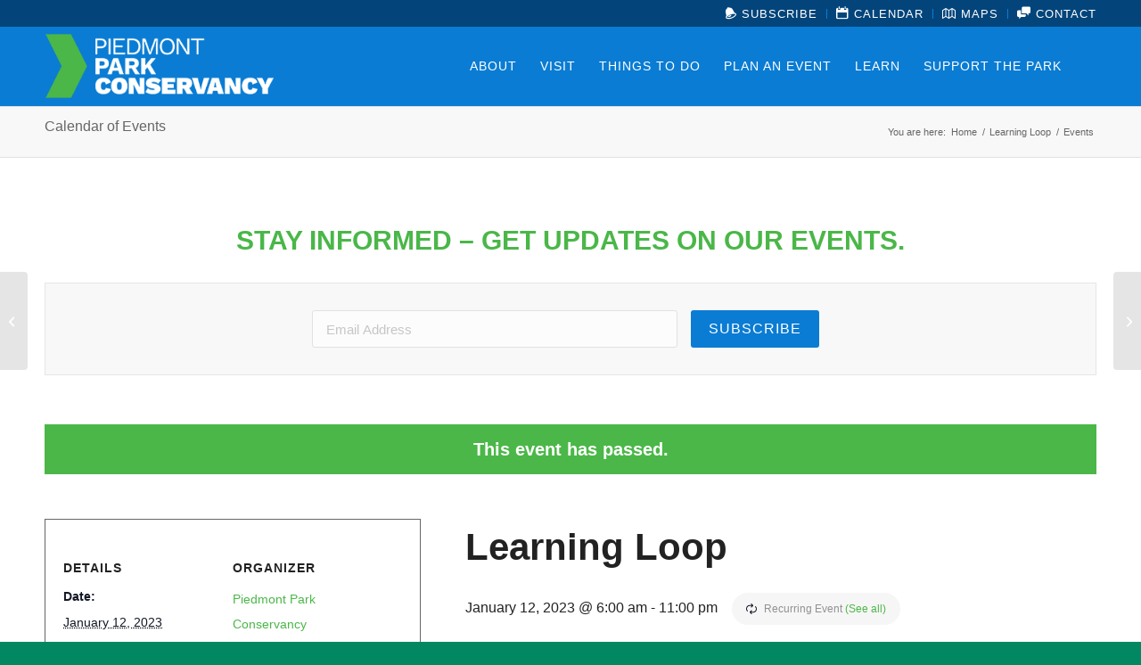

--- FILE ---
content_type: text/html; charset=UTF-8
request_url: https://piedmontpark.org/event/walking-loop/2023-01-16/
body_size: 43848
content:
<!DOCTYPE html><html lang="en-US" class="html_stretched responsive av-preloader-disabled  html_header_top html_logo_left html_main_nav_header html_menu_right html_slim html_header_sticky html_header_shrinking_disabled html_header_topbar_active html_mobile_menu_phone html_header_searchicon_disabled html_content_align_center html_header_unstick_top_disabled html_header_stretch_disabled html_av-submenu-hidden html_av-submenu-display-click html_av-overlay-side html_av-overlay-side-classic html_av-submenu-noclone html_entry_id_15558 av-cookies-no-cookie-consent av-no-preview av-default-lightbox html_text_menu_active av-mobile-menu-switch-default"><head><script data-no-optimize="1">var litespeed_docref=sessionStorage.getItem("litespeed_docref");litespeed_docref&&(Object.defineProperty(document,"referrer",{get:function(){return litespeed_docref}}),sessionStorage.removeItem("litespeed_docref"));</script> <meta charset="UTF-8" /><meta name="viewport" content="width=device-width, initial-scale=1"><meta name='robots' content='index, follow, max-image-preview:large, max-snippet:-1, max-video-preview:-1' /><style>img:is([sizes="auto" i], [sizes^="auto," i]) { contain-intrinsic-size: 3000px 1500px }</style> <script data-no-defer="1" data-ezscrex="false" data-cfasync="false" data-pagespeed-no-defer data-cookieconsent="ignore">var ctPublicFunctions = {"_ajax_nonce":"a9c8677ddc","_rest_nonce":"2b6cafc509","_ajax_url":"\/wp-admin\/admin-ajax.php","_rest_url":"https:\/\/piedmontpark.org\/wp-json\/","data__cookies_type":"alternative","data__ajax_type":"rest","data__bot_detector_enabled":"0","data__frontend_data_log_enabled":1,"cookiePrefix":"","wprocket_detected":false,"host_url":"piedmontpark.org","text__ee_click_to_select":"Click to select the whole data","text__ee_original_email":"The complete one is","text__ee_got_it":"Got it","text__ee_blocked":"Blocked","text__ee_cannot_connect":"Cannot connect","text__ee_cannot_decode":"Can not decode email. Unknown reason","text__ee_email_decoder":"CleanTalk email decoder","text__ee_wait_for_decoding":"The magic is on the way!","text__ee_decoding_process":"Please wait a few seconds while we decode the contact data."}</script> <script data-no-defer="1" data-ezscrex="false" data-cfasync="false" data-pagespeed-no-defer data-cookieconsent="ignore">var ctPublic = {"_ajax_nonce":"a9c8677ddc","settings__forms__check_internal":"0","settings__forms__check_external":"0","settings__forms__force_protection":"0","settings__forms__search_test":"1","settings__data__bot_detector_enabled":"0","settings__sfw__anti_crawler":0,"blog_home":"https:\/\/piedmontpark.org\/","pixel__setting":"3","pixel__enabled":true,"pixel__url":"https:\/\/moderate9-v4.cleantalk.org\/pixel\/7fce5d9bb0bee7430db892e6f3072e55.gif","data__email_check_before_post":"1","data__email_check_exist_post":"0","data__cookies_type":"alternative","data__key_is_ok":true,"data__visible_fields_required":true,"wl_brandname":"Anti-Spam by CleanTalk","wl_brandname_short":"CleanTalk","ct_checkjs_key":"7d7a71e544d06d7ae1fa5a66dde2e2574bd5e0ac3abc5b42ee6550df63ae0e02","emailEncoderPassKey":"c8e6330fd514e75999bde05e14388ea7","bot_detector_forms_excluded":"W10=","advancedCacheExists":false,"varnishCacheExists":false,"wc_ajax_add_to_cart":false}</script> <title>Learning Loop - Piedmont Park Conservancy, Inc.</title><link rel="canonical" href="https://piedmontpark.org/event/walking-loop/2023-01-12/" /><meta property="og:locale" content="en_US" /><meta property="og:type" content="article" /><meta property="og:title" content="Learning Loop - Piedmont Park Conservancy, Inc." /><meta property="og:description" content="Take a stroll around Lake Clara Meer, and keep your eyes peeled for fun facts! Learn seasonal information for free and at your own pace. We will be highlighting winter [&hellip;]" /><meta property="og:url" content="https://piedmontpark.org/event/walking-loop/2023-01-12/" /><meta property="og:site_name" content="Piedmont Park Conservancy, Inc." /><meta property="article:modified_time" content="2023-01-19T14:19:41+00:00" /><meta property="og:image" content="https://piedmontpark.org/wp-content/uploads/2017/10/piedmont-park-conservancy.jpg" /><meta property="og:image:width" content="1200" /><meta property="og:image:height" content="630" /><meta property="og:image:type" content="image/jpeg" /><meta name="twitter:card" content="summary_large_image" /><meta name="twitter:label1" content="Est. reading time" /><meta name="twitter:data1" content="1 minute" /> <script type="application/ld+json" class="yoast-schema-graph">{"@context":"https://schema.org","@graph":[{"@type":"WebPage","@id":"https://piedmontpark.org/event/walking-loop/2023-01-12/","url":"https://piedmontpark.org/event/walking-loop/2023-01-12/","name":"Learning Loop - Piedmont Park Conservancy, Inc.","isPartOf":{"@id":"https://piedmontpark.org/#website"},"datePublished":"2022-12-16T18:55:44+00:00","dateModified":"2023-01-19T14:19:41+00:00","breadcrumb":{"@id":"https://piedmontpark.org/event/walking-loop/2023-01-12/#breadcrumb"},"inLanguage":"en-US","potentialAction":[{"@type":"ReadAction","target":["https://piedmontpark.org/event/walking-loop/2023-01-12/"]}]},{"@type":"BreadcrumbList","@id":"https://piedmontpark.org/event/walking-loop/2023-01-12/#breadcrumb","itemListElement":[{"@type":"ListItem","position":1,"name":"Home","item":"https://piedmontpark.org/home/"},{"@type":"ListItem","position":2,"name":"Events","item":"https://piedmontpark.org/calendar/"},{"@type":"ListItem","position":3,"name":"Learning Loop"}]},{"@type":"WebSite","@id":"https://piedmontpark.org/#website","url":"https://piedmontpark.org/","name":"Piedmont Park Conservancy, Inc.","description":"","potentialAction":[{"@type":"SearchAction","target":{"@type":"EntryPoint","urlTemplate":"https://piedmontpark.org/?s={search_term_string}"},"query-input":{"@type":"PropertyValueSpecification","valueRequired":true,"valueName":"search_term_string"}}],"inLanguage":"en-US"},{"@type":"Event","name":"Learning Loop","description":"Take a stroll around Lake Clara Meer, and keep your eyes peeled for fun facts! Learn seasonal information for free and at your own pace. We will be highlighting winter [&hellip;]","url":"https://piedmontpark.org/event/walking-loop/2023-01-12/","eventAttendanceMode":"https://schema.org/OfflineEventAttendanceMode","eventStatus":"https://schema.org/EventScheduled","startDate":"2023-01-12T06:00:00-05:00","endDate":"2023-01-12T23:00:00-05:00","organizer":{"@type":"Person","name":"Piedmont Park Conservancy","description":"","url":"","telephone":"","email":""},"@id":"https://piedmontpark.org/event/walking-loop/2023-01-12/#event","mainEntityOfPage":{"@id":"https://piedmontpark.org/event/walking-loop/2023-01-12/"}}]}</script> <link rel='dns-prefetch' href='//connect.facebook.net' /><link rel="alternate" type="application/rss+xml" title="Piedmont Park Conservancy, Inc. &raquo; Feed" href="https://piedmontpark.org/feed/" /><link rel="alternate" type="application/rss+xml" title="Piedmont Park Conservancy, Inc. &raquo; Comments Feed" href="https://piedmontpark.org/comments/feed/" /><link rel="alternate" type="text/calendar" title="Piedmont Park Conservancy, Inc. &raquo; iCal Feed" href="https://piedmontpark.org/calendar/?ical=1" /> <script type="litespeed/javascript">(function(){var html=document.getElementsByTagName('html')[0];var cookie_check=html.className.indexOf('av-cookies-needs-opt-in')>=0||html.className.indexOf('av-cookies-can-opt-out')>=0;var allow_continue=!0;var silent_accept_cookie=html.className.indexOf('av-cookies-user-silent-accept')>=0;if(cookie_check&&!silent_accept_cookie){if(!document.cookie.match(/aviaCookieConsent/)||html.className.indexOf('av-cookies-session-refused')>=0){allow_continue=!1}else{if(!document.cookie.match(/aviaPrivacyRefuseCookiesHideBar/)){allow_continue=!1}else if(!document.cookie.match(/aviaPrivacyEssentialCookiesEnabled/)){allow_continue=!1}else if(document.cookie.match(/aviaPrivacyGoogleWebfontsDisabled/)){allow_continue=!1}}}
if(allow_continue){var f=document.createElement('link');f.type='text/css';f.rel='stylesheet';f.href='https://fonts.googleapis.com/css?family=Open+Sans:400,600&display=auto';f.id='avia-google-webfont';document.getElementsByTagName('head')[0].appendChild(f)}})()</script> <script type="litespeed/javascript">function cpLoadCSS(e,t,n){"use strict";var i=window.document.createElement("link"),o=t||window.document.getElementsByTagName("script")[0];return i.rel="stylesheet",i.href=e,i.media="only x",o.parentNode.insertBefore(i,o),setTimeout(function(){i.media=n||"all"}),i}</script><style>.cp-popup-container .cpro-overlay,.cp-popup-container .cp-popup-wrapper{opacity:0;visibility:hidden;display:none}</style><style id="litespeed-ccss">:root{--tec-grid-gutter:48px;--tec-grid-gutter-negative:calc(var(--tec-grid-gutter)*-1);--tec-grid-gutter-half:calc(var(--tec-grid-gutter)/2);--tec-grid-gutter-half-negative:calc(var(--tec-grid-gutter-half)*-1);--tec-grid-gutter-small:42px;--tec-grid-gutter-small-negative:calc(var(--tec-grid-gutter-small)*-1);--tec-grid-gutter-small-half:calc(var(--tec-grid-gutter-small)/2);--tec-grid-gutter-small-half-negative:calc(var(--tec-grid-gutter-small-half)*-1);--tec-grid-gutter-page:42px;--tec-grid-gutter-page-small:19.5px;--tec-grid-width-default:1176px;--tec-grid-width-min:320px;--tec-grid-width:calc(var(--tec-grid-width-default) + var(--tec-grid-gutter-page)*2);--tec-grid-width-1-of-2:50%;--tec-grid-width-1-of-3:33.333%;--tec-grid-width-1-of-4:25%;--tec-grid-width-1-of-5:20%;--tec-grid-width-1-of-7:14.285%;--tec-grid-width-1-of-8:12.5%;--tec-grid-width-1-of-9:11.111%;--tec-spacer-0:4px;--tec-spacer-1:8px;--tec-spacer-2:12px;--tec-spacer-3:16px;--tec-spacer-4:20px;--tec-spacer-5:24px;--tec-spacer-6:28px;--tec-spacer-7:32px;--tec-spacer-8:40px;--tec-spacer-9:48px;--tec-spacer-10:56px;--tec-spacer-11:64px;--tec-spacer-12:80px;--tec-spacer-13:96px;--tec-spacer-14:160px;--tec-z-index-spinner-container:100;--tec-z-index-views-selector:30;--tec-z-index-dropdown:30;--tec-z-index-events-bar-button:20;--tec-z-index-search:10;--tec-z-index-filters:9;--tec-z-index-scroller:7;--tec-z-index-week-event-hover:5;--tec-z-index-map-event-hover:5;--tec-z-index-map-event-hover-actions:6;--tec-z-index-multiday-event:5;--tec-z-index-multiday-event-bar:2;--tec-color-text-primary:#141827;--tec-color-text-primary-light:rgba(20,24,39,.62);--tec-color-text-secondary:#5d5d5d;--tec-color-text-disabled:#d5d5d5;--tec-color-text-events-title:var(--tec-color-text-primary);--tec-color-text-event-title:var(--tec-color-text-events-title);--tec-color-text-event-date:var(--tec-color-text-primary);--tec-color-text-secondary-event-date:var(--tec-color-text-secondary);--tec-color-icon-primary:#5d5d5d;--tec-color-icon-primary-alt:#757575;--tec-color-icon-secondary:#bababa;--tec-color-icon-active:#141827;--tec-color-icon-disabled:#d5d5d5;--tec-color-icon-focus:#334aff;--tec-color-icon-error:#da394d;--tec-color-event-icon:#141827;--tec-color-event-icon-hover:#334aff;--tec-color-accent-primary:#334aff;--tec-color-accent-primary-hover:rgba(51,74,255,.8);--tec-color-accent-primary-active:rgba(51,74,255,.9);--tec-color-accent-primary-background:rgba(51,74,255,.07);--tec-color-accent-secondary:#141827;--tec-color-accent-secondary-hover:rgba(20,24,39,.8);--tec-color-accent-secondary-active:rgba(20,24,39,.9);--tec-color-accent-secondary-background:rgba(20,24,39,.07);--tec-color-button-primary:var(--tec-color-accent-primary);--tec-color-button-primary-hover:var(--tec-color-accent-primary-hover);--tec-color-button-primary-active:var(--tec-color-accent-primary-active);--tec-color-button-primary-background:var(--tec-color-accent-primary-background);--tec-color-button-secondary:var(--tec-color-accent-secondary);--tec-color-button-secondary-hover:var(--tec-color-accent-secondary-hover);--tec-color-button-secondary-active:var(--tec-color-accent-secondary-active);--tec-color-button-secondary-background:var(--tec-color-accent-secondary-background);--tec-color-link-primary:var(--tec-color-text-primary);--tec-color-link-accent:var(--tec-color-accent-primary);--tec-color-link-accent-hover:rgba(51,74,255,.8);--tec-color-border-default:#d5d5d5;--tec-color-border-secondary:#e4e4e4;--tec-color-border-tertiary:#7d7d7d;--tec-color-border-hover:#5d5d5d;--tec-color-border-active:#141827;--tec-color-background:#fff;--tec-color-background-events:transparent;--tec-color-background-transparent:hsla(0,0%,100%,.6);--tec-color-background-secondary:#f7f6f6;--tec-color-background-messages:rgba(20,24,39,.07);--tec-color-background-secondary-hover:#f0eeee;--tec-color-background-error:rgba(218,57,77,.08);--tec-color-box-shadow:rgba(0,0,0,.14);--tec-color-box-shadow-secondary:rgba(0,0,0,.1);--tec-color-scroll-track:rgba(0,0,0,.25);--tec-color-scroll-bar:rgba(0,0,0,.5);--tec-color-background-primary-multiday:rgba(51,74,255,.24);--tec-color-background-primary-multiday-hover:rgba(51,74,255,.34);--tec-color-background-secondary-multiday:rgba(20,24,39,.24);--tec-color-background-secondary-multiday-hover:rgba(20,24,39,.34);--tec-color-accent-primary-week-event:rgba(51,74,255,.1);--tec-color-accent-primary-week-event-hover:rgba(51,74,255,.2);--tec-color-accent-primary-week-event-featured:rgba(51,74,255,.04);--tec-color-accent-primary-week-event-featured-hover:rgba(51,74,255,.14);--tec-color-background-secondary-datepicker:var(--tec-color-background-secondary);--tec-color-accent-primary-background-datepicker:var(--tec-color-accent-primary-background)}.tribe-common *{box-sizing:border-box}.tribe-common a,.tribe-common div,.tribe-common li,.tribe-common ul{border:0;margin:0;padding:0}.tribe-common ul{list-style:none}.single-tribe_events .tribe-events-c-subscribe-dropdown .tribe-events-c-subscribe-dropdown__content,.tribe-events .tribe-events-c-subscribe-dropdown .tribe-events-c-subscribe-dropdown__content{display:none}.single-tribe_events .tribe-events-c-subscribe-dropdown .tribe-events-c-subscribe-dropdown__list,.tribe-events .tribe-events-c-subscribe-dropdown .tribe-events-c-subscribe-dropdown__list{list-style:none;padding:var(--tec-spacer-1);transform:translateY(var(--tec-spacer-1));width:auto;z-index:var(--tec-z-index-dropdown)}.single-tribe_events .tribe-events-c-subscribe-dropdown .tribe-events-c-subscribe-dropdown__list-item,.tribe-events .tribe-events-c-subscribe-dropdown .tribe-events-c-subscribe-dropdown__list-item{border-radius:var(--tec-border-radius-default);padding:var(--tec-spacer-0);text-align:left}.single-tribe_events .tribe-events-c-subscribe-dropdown .tribe-events-c-subscribe-dropdown__list-item a,.tribe-events .tribe-events-c-subscribe-dropdown .tribe-events-c-subscribe-dropdown__list-item a{display:inline-block;padding:0 var(--tec-spacer-3);width:100%}:root{--tec-border-radius-default:4px;--tec-border-width-week-event:2px;--tec-box-shadow-default:0 2px 5px 0 var(--tec-color-box-shadow);--tec-box-shadow-tooltip:0 2px 12px 0 var(--tec-color-box-shadow);--tec-box-shadow-card:0 1px 6px 2px var(--tec-color-box-shadow);--tec-box-shadow-multiday:16px 6px 6px -2px var(--tec-color-box-shadow-secondary);--tec-form-color-background:var(--tec-color-background);--tec-form-color-border-default:var(--tec-color-text-primary);--tec-form-color-border-active:var(--tec-color-accent-secondary);--tec-form-color-border-secondary:var(--tec-color-border-tertiary);--tec-form-color-accent-primary:var(--tec-color-accent-primary);--tec-form-box-shadow-default:var(--tec-box-shadow-default);--tec-opacity-background:.07;--tec-opacity-select-highlighted:.3;--tec-opacity-icon-hover:.8;--tec-opacity-icon-active:.9;--tec-opacity-default:1;--tec-font-family-sans-serif:"Helvetica Neue",Helvetica,-apple-system,BlinkMacSystemFont,Roboto,Arial,sans-serif;--tec-font-weight-regular:400;--tec-font-weight-bold:700;--tec-font-size-0:11px;--tec-font-size-1:12px;--tec-font-size-2:14px;--tec-font-size-3:16px;--tec-font-size-4:18px;--tec-font-size-5:20px;--tec-font-size-6:22px;--tec-font-size-7:24px;--tec-font-size-8:28px;--tec-font-size-9:32px;--tec-font-size-10:42px;--tec-line-height-0:1.38;--tec-line-height-1:1.42;--tec-line-height-2:1.5;--tec-line-height-3:1.62}.tribe-common a{background-color:transparent;-webkit-text-decoration-skip:objects}.tribe-common a:not(.tribe-common-anchor--unstyle),.tribe-common a:not(.tribe-common-anchor--unstyle):visited{color:var(--tec-color-text-primary);outline:0;text-decoration:none}.tribe-theme-enfold .tribe-common a:not(.tribe-common-anchor--unstyle),.tribe-theme-enfold .tribe-common a:not(.tribe-common-anchor--unstyle):visited{color:var(--tec-color-text-primary)}:root{--tec-color-text-events-title-day:var(--tec-color-text-events-title);--tec-color-text-events-title-latest-past:var(--tec-color-text-events-title);--tec-color-text-event-title-list:var(--tec-color-text-events-title);--tec-color-text-events-title-month-multiday:var(--tec-color-text-events-title);--tec-color-text-events-title-widget-list:var(--tec-color-text-events-title);--tec-color-text-secondary-event-date-month:var(--tec-color-text-secondary-event-date);--tec-color-text-secondary-event-date-month-mobile:var(--tec-color-text-secondary-event-date-month);--tec-color-text-day-of-week-month:var(--tec-color-text-secondary);--tec-color-day-marker-month:var(--tec-color-text-primary);--tec-color-day-marker-month-hover:var(--tec-color-text-primary-hover);--tec-color-day-marker-month-active:var(--tec-color-text-primary-active);--tec-color-day-marker-current-month:var(--tec-color-day-marker-month);--tec-color-day-marker-current-month-hover:var(--tec-color-day-marker-month-hover);--tec-color-day-marker-current-month-active:var(--tec-color-day-marker-month-active);--tec-color-day-marker-past-month:var(--tec-color-text-primary);--tec-color-day-marker-past-month-hover:var(--tec-color-day-marker-past-month);--tec-color-day-marker-past-month-active:var(--tec-color-day-marker-past-month);--tec-color-text-day-of-week-week:var(--tec-color-text-secondary);--tec-border-radius-month-multiday:9.5px;--tec-color-border-secondary-month-grid:var(--tec-color-border-secondary);--tec-color-border-active-month-grid-hover:var(--tec-color-border-active);--tec-color-background-month-grid:transparent;--tec-color-background-tooltip:var(--tec-color-background);--tec-color-text-events-bar-input:var(--tec-color-text-primary);--tec-color-text-events-bar-input-placeholder:var(--tec-color-text-secondary);--tec-opacity-events-bar-input-placeholder:var(--tec-opacity-default);--tec-color-border-events-bar:var(--tec-color-border-secondary);--tec-color-background-events-bar:var(--tec-color-background);--tec-color-background-view-selector:var(--tec-color-background-events-bar);--tec-color-background-view-selector-tabs:var(--tec-color-background-view-selector);--tec-color-background-view-selector-list-item-hover:var(--tec-color-background-secondary);--tec-color-background-subscribe-list-item-hover:var(--tec-color-background-secondary);--tec-color-text-view-selector-list-item:var(--tec-color-text-primary);--tec-color-text-view-selector-list-item-hover:var(--tec-color-accent-secondary-hover);--tec-color-background-search-container:var(--tec-color-background-events-bar);--tec-color-text-events-bar-submit-button:var(--tec-color-background);--tec-color-text-events-bar-submit-button-active:var(--tec-color-text-events-bar-submit-button);--tec-color-text-events-bar-submit-button-hover:var(--tec-color-text-events-bar-submit-button);--tec-color-background-events-bar-submit-button:var(--tec-color-button-primary);--tec-color-background-events-bar-submit-button-hover:var(--tec-color-button-primary-hover);--tec-color-background-events-bar-submit-button-active:var(--tec-color-button-primary-active);--tec-color-icon-events-bar:var(--tec-color-icon-primary);--tec-color-icon-events-bar-active:var(--tec-color-icon-active);--tec-color-icon-events-bar-hover:var(--tec-color-icon-hover)}.single-tribe_events .tribe-events-c-subscribe-dropdown .tribe-events-c-subscribe-dropdown__list,.tribe-events .tribe-events-c-subscribe-dropdown .tribe-events-c-subscribe-dropdown__list{background-color:var(--tec-color-background);border:1px solid var(--tec-color-border-secondary);border-radius:var(--tec-border-radius-default);box-shadow:var(--tec-box-shadow-default)}.single-tribe_events .tribe-events-c-subscribe-dropdown .tribe-events-c-subscribe-dropdown__list-item,.tribe-events .tribe-events-c-subscribe-dropdown .tribe-events-c-subscribe-dropdown__list-item{color:var(--tec-color-text-primary);font-family:var(--tec-font-family-sans-serif)}.single-tribe_events .tribe-events .tribe-events-c-subscribe-dropdown .tribe-events-c-subscribe-dropdown__content{position:absolute;top:42px;width:100%;z-index:var(--tec-z-index-dropdown)}:root{--tec-featured-event-bg:#0ea0d7;--tec-twentynineteen-font--body:"NonBreakingSpaceOverride","Hoefler Text","Baskerville Old Face",Garamond,"Times New Roman",serif;--tec-twentynineteen-font--heading:-apple-system,BlinkMacSystemFont,"Segoe UI","Roboto","Oxygen","Ubuntu","Cantarell","Fira Sans","Droid Sans","Helvetica Neue",sans-serif;--tec-twentynineteen-font--code:Menlo,monaco,Consolas,Lucida Console,monospace;--tec-twentynineteen-font--pre:"Courier 10 Pitch",Courier,monospace}:root{--tec-featured-event-bg:#0ea0d7;--tec-twentynineteen-font--body:"NonBreakingSpaceOverride","Hoefler Text","Baskerville Old Face",Garamond,"Times New Roman",serif;--tec-twentynineteen-font--heading:-apple-system,BlinkMacSystemFont,"Segoe UI","Roboto","Oxygen","Ubuntu","Cantarell","Fira Sans","Droid Sans","Helvetica Neue",sans-serif;--tec-twentynineteen-font--code:Menlo,monaco,Consolas,Lucida Console,monospace;--tec-twentynineteen-font--pre:"Courier 10 Pitch",Courier,monospace}:root{--tec-grid-gutter:48px;--tec-grid-gutter-negative:calc(var(--tec-grid-gutter)*-1);--tec-grid-gutter-half:calc(var(--tec-grid-gutter)/2);--tec-grid-gutter-half-negative:calc(var(--tec-grid-gutter-half)*-1);--tec-grid-gutter-small:42px;--tec-grid-gutter-small-negative:calc(var(--tec-grid-gutter-small)*-1);--tec-grid-gutter-small-half:calc(var(--tec-grid-gutter-small)/2);--tec-grid-gutter-small-half-negative:calc(var(--tec-grid-gutter-small-half)*-1);--tec-grid-gutter-page:42px;--tec-grid-gutter-page-small:19.5px;--tec-grid-width-default:1176px;--tec-grid-width-min:320px;--tec-grid-width:calc(var(--tec-grid-width-default) + var(--tec-grid-gutter-page)*2);--tec-grid-width-1-of-2:50%;--tec-grid-width-1-of-3:33.333%;--tec-grid-width-1-of-4:25%;--tec-grid-width-1-of-5:20%;--tec-grid-width-1-of-7:14.285%;--tec-grid-width-1-of-8:12.5%;--tec-grid-width-1-of-9:11.111%;--tec-spacer-0:4px;--tec-spacer-1:8px;--tec-spacer-2:12px;--tec-spacer-3:16px;--tec-spacer-4:20px;--tec-spacer-5:24px;--tec-spacer-6:28px;--tec-spacer-7:32px;--tec-spacer-8:40px;--tec-spacer-9:48px;--tec-spacer-10:56px;--tec-spacer-11:64px;--tec-spacer-12:80px;--tec-spacer-13:96px;--tec-spacer-14:160px;--tec-z-index-spinner-container:100;--tec-z-index-views-selector:30;--tec-z-index-dropdown:30;--tec-z-index-events-bar-button:20;--tec-z-index-search:10;--tec-z-index-filters:9;--tec-z-index-scroller:7;--tec-z-index-week-event-hover:5;--tec-z-index-map-event-hover:5;--tec-z-index-map-event-hover-actions:6;--tec-z-index-multiday-event:5;--tec-z-index-multiday-event-bar:2;--tec-color-text-primary:#141827;--tec-color-text-primary-light:rgba(20,24,39,.62);--tec-color-text-secondary:#5d5d5d;--tec-color-text-disabled:#d5d5d5;--tec-color-text-events-title:var(--tec-color-text-primary);--tec-color-text-event-title:var(--tec-color-text-events-title);--tec-color-text-event-date:var(--tec-color-text-primary);--tec-color-text-secondary-event-date:var(--tec-color-text-secondary);--tec-color-icon-primary:#5d5d5d;--tec-color-icon-primary-alt:#757575;--tec-color-icon-secondary:#bababa;--tec-color-icon-active:#141827;--tec-color-icon-disabled:#d5d5d5;--tec-color-icon-focus:#334aff;--tec-color-icon-error:#da394d;--tec-color-event-icon:#141827;--tec-color-event-icon-hover:#334aff;--tec-color-accent-primary:#334aff;--tec-color-accent-primary-hover:rgba(51,74,255,.8);--tec-color-accent-primary-active:rgba(51,74,255,.9);--tec-color-accent-primary-background:rgba(51,74,255,.07);--tec-color-accent-secondary:#141827;--tec-color-accent-secondary-hover:rgba(20,24,39,.8);--tec-color-accent-secondary-active:rgba(20,24,39,.9);--tec-color-accent-secondary-background:rgba(20,24,39,.07);--tec-color-button-primary:var(--tec-color-accent-primary);--tec-color-button-primary-hover:var(--tec-color-accent-primary-hover);--tec-color-button-primary-active:var(--tec-color-accent-primary-active);--tec-color-button-primary-background:var(--tec-color-accent-primary-background);--tec-color-button-secondary:var(--tec-color-accent-secondary);--tec-color-button-secondary-hover:var(--tec-color-accent-secondary-hover);--tec-color-button-secondary-active:var(--tec-color-accent-secondary-active);--tec-color-button-secondary-background:var(--tec-color-accent-secondary-background);--tec-color-link-primary:var(--tec-color-text-primary);--tec-color-link-accent:var(--tec-color-accent-primary);--tec-color-link-accent-hover:rgba(51,74,255,.8);--tec-color-border-default:#d5d5d5;--tec-color-border-secondary:#e4e4e4;--tec-color-border-tertiary:#7d7d7d;--tec-color-border-hover:#5d5d5d;--tec-color-border-active:#141827;--tec-color-background:#fff;--tec-color-background-events:transparent;--tec-color-background-transparent:hsla(0,0%,100%,.6);--tec-color-background-secondary:#f7f6f6;--tec-color-background-messages:rgba(20,24,39,.07);--tec-color-background-secondary-hover:#f0eeee;--tec-color-background-error:rgba(218,57,77,.08);--tec-color-box-shadow:rgba(0,0,0,.14);--tec-color-box-shadow-secondary:rgba(0,0,0,.1);--tec-color-scroll-track:rgba(0,0,0,.25);--tec-color-scroll-bar:rgba(0,0,0,.5);--tec-color-background-primary-multiday:rgba(51,74,255,.24);--tec-color-background-primary-multiday-hover:rgba(51,74,255,.34);--tec-color-background-secondary-multiday:rgba(20,24,39,.24);--tec-color-background-secondary-multiday-hover:rgba(20,24,39,.34);--tec-color-accent-primary-week-event:rgba(51,74,255,.1);--tec-color-accent-primary-week-event-hover:rgba(51,74,255,.2);--tec-color-accent-primary-week-event-featured:rgba(51,74,255,.04);--tec-color-accent-primary-week-event-featured-hover:rgba(51,74,255,.14);--tec-color-background-secondary-datepicker:var(--tec-color-background-secondary);--tec-color-accent-primary-background-datepicker:var(--tec-color-accent-primary-background)}.recurring-info-tooltip,.tribe-events-ajax-loading,.tribe-events-divider{display:none}#tribe-events-pg-template{margin:0 auto;max-width:1048px;padding:var(--tec-spacer-8) var(--tec-spacer-4) var(--tec-spacer-4)}.tribe-events-before-html p{margin:0 0 10px}.tribe-events-back{margin-bottom:var(--tec-spacer-5)}.tribe-events-single>.tribe_events{display:flex;flex-wrap:wrap;overflow:hidden;position:relative}.tribe-events-notices{margin-bottom:var(--tec-spacer-4);padding-bottom:var(--tec-spacer-2)}.tribe-events-notices li,.tribe-events-notices ul,.tribe-events-single-event-title{margin:0;padding:0}.tribe-events-schedule{align-items:center;display:flex;flex-wrap:wrap;margin:var(--tec-spacer-1) 0 var(--tec-spacer-4)}.tribe-events-schedule .recurringinfo{margin-right:var(--tec-spacer-1);order:2;padding:0 var(--tec-spacer-1);position:relative}.tribe-events-schedule .recurringinfo:before{background:url("data:image/svg+xml;charset=utf-8,%3Csvg width='20' height='20' xmlns='http://www.w3.org/2000/svg'%3E%3Cpath d='M13.333 3.826c0 .065 0 .13-.02.174 0 .022-.02.065-.02.087a.9.9 0 0 1-.197.37L10.45 7.37a.797.797 0 0 1-.592.26.797.797 0 0 1-.593-.26c-.316-.348-.316-.935 0-1.305l1.225-1.348H6.3c-2.547 0-4.64 2.283-4.64 5.11 0 1.369.474 2.651 1.363 3.608.316.348.316.935 0 1.304A.797.797 0 0 1 2.43 15a.797.797 0 0 1-.593-.26C.652 13.434 0 11.695 0 9.847c0-3.826 2.825-6.935 6.301-6.935h4.208L9.284 1.565c-.316-.348-.316-.935 0-1.304.316-.348.85-.348 1.185 0l2.647 2.913a.952.952 0 0 1 .198.37c0 .021.02.065.02.086v.196zM20 10.152c0 3.826-2.825 6.935-6.301 6.935H9.49l1.225 1.348c.336.348.336.935 0 1.304a.797.797 0 0 1-.593.261.83.83 0 0 1-.592-.26l-2.627-2.936a.948.948 0 0 1-.198-.37c0-.021-.02-.064-.02-.086-.02-.065-.02-.109-.02-.174 0-.065 0-.13.02-.174 0-.022.02-.065.02-.087a.9.9 0 0 1 .198-.37L9.55 12.63c.316-.347.849-.347 1.185 0 .336.348.336.935 0 1.305L9.51 15.283h4.208c2.548 0 4.641-2.283 4.641-5.11 0-1.369-.474-2.651-1.362-3.608a.97.97 0 0 1 0-1.304c.316-.348.849-.348 1.185 0C19.348 6.543 20 8.283 20 10.152z' fill='%23141827'/%3E%3C/svg%3E") 0/12px no-repeat;content:"";height:20px;left:8px;position:absolute;top:50%;transform:translateY(-50%);width:20px}.tribe-events-schedule .recurringinfo .tribe-events-divider{display:none}.tribe-events-schedule .recurringinfo .event-is-recurring{padding-left:var(--tec-spacer-4);visibility:hidden}.tribe-events-schedule .recurringinfo a{visibility:visible}.tribe-events-schedule .recurringinfo{margin-right:var(--tec-spacer-1);order:2;padding:0 var(--tec-spacer-1)}.tribe-events-content p{margin-bottom:var(--tec-spacer-3)}.tribe-events-event-meta{display:flex;flex-wrap:wrap;margin:0 0 var(--tec-spacer-7)}.tribe-events-event-meta dl{margin-top:var(--tec-spacer-1)}.tribe-events-event-meta dd,.tribe-events-event-meta dt{margin:0 0 var(--tec-spacer-0);padding:0}.tribe-events-event-meta dt:not(:first-child){margin-top:var(--tec-spacer-3)}.tribe-events-event-meta.primary{margin-bottom:var(--tec-spacer-1);order:2;padding-top:var(--tec-spacer-5);position:relative;width:100%}.tribe-events-event-meta:before{content:"";left:0;position:absolute;right:0;top:0}.tribe-events-meta-group{flex:1 0 140px;margin-right:var(--tec-spacer-5);order:0}.tribe-events-meta-group .tribe-events-single-section-title{margin-bottom:var(--tec-spacer-1)}.tribe-events-single .tribe-events-sub-nav{display:flex;justify-content:space-between;margin-left:0}.tribe-events-single .tribe-events-sub-nav .tribe-events-nav-next,.tribe-events-single .tribe-events-sub-nav .tribe-events-nav-previous{margin:0}.tribe-events-single .tribe-events-sub-nav a span{display:none}.tribe-events-nav-next a:after,.tribe-events-nav-previous a:before{margin-top:-2px;width:7px}#top.tribe-theme-enfold.single-tribe_events #tribe-events-pg-template{max-width:1048px}#top.tribe-theme-enfold.single-tribe_events .tribe-events-schedule{margin-top:var(--tec-spacer-1)}#top.tribe-theme-enfold.single-tribe_events .tribe-events-schedule h3{margin-right:var(--tec-spacer-1)}#top.tribe-theme-enfold.single-tribe_events .av-single-event-content,#top.tribe-theme-enfold.single-tribe_events .av-single-event-meta-bar{margin-left:0}#top.tribe-theme-enfold.single-tribe_events .av-single-event-meta-bar-inner{display:flex;flex-wrap:wrap;padding-left:0;padding-right:0;position:relative}#top.tribe-theme-enfold.single-tribe_events .tribe-events-meta-group{margin-right:var(--tec-spacer-5)}#top.tribe-theme-enfold.single-tribe_events .tribe-events-event-meta{margin-top:0}@media (min-width:768px){.tribe-events-back{margin-bottom:var(--tec-spacer-8)}.tribe-events-schedule{align-items:baseline;flex-wrap:nowrap;margin:var(--tec-spacer-5) 0 var(--tec-spacer-7)}.tribe-events-schedule .recurringinfo{margin-left:var(--tec-spacer-1);padding:var(--tec-spacer-1) var(--tec-spacer-3)}.tribe-events-schedule .recurringinfo:before{left:16px}.tribe-events-schedule .recurringinfo .event-is-recurring{visibility:visible}.tribe-events-event-meta{margin-bottom:var(--tec-spacer-3)}.tribe-events-event-meta.primary{margin-bottom:0;padding-top:0;position:static;width:auto}.tribe-events-event-meta:before{top:auto}.tribe-events-meta-group{padding:var(--tec-spacer-7) 0 var(--tec-spacer-3);width:168px}.tribe-events-nav-previous a:before{margin-right:var(--tec-spacer-1);width:9px}.tribe-events-nav-next a:after{margin-left:var(--tec-spacer-1);width:9px}#top.tribe-theme-enfold.single-tribe_events .tribe-events-schedule{margin-top:var(--tec-spacer-4)}#top.tribe-theme-enfold.single-tribe_events .tribe-events-meta-group{padding:var(--tec-spacer-7) 0 var(--tec-spacer-3);width:168px}#top.tribe-theme-enfold.single-tribe_events .tribe-events-event-meta{margin-top:var(--tec-spacer-5)}}:root{--tec-grid-gutter:48px;--tec-grid-gutter-negative:calc(var(--tec-grid-gutter)*-1);--tec-grid-gutter-half:calc(var(--tec-grid-gutter)/2);--tec-grid-gutter-half-negative:calc(var(--tec-grid-gutter-half)*-1);--tec-grid-gutter-small:42px;--tec-grid-gutter-small-negative:calc(var(--tec-grid-gutter-small)*-1);--tec-grid-gutter-small-half:calc(var(--tec-grid-gutter-small)/2);--tec-grid-gutter-small-half-negative:calc(var(--tec-grid-gutter-small-half)*-1);--tec-grid-gutter-page:42px;--tec-grid-gutter-page-small:19.5px;--tec-grid-width-default:1176px;--tec-grid-width-min:320px;--tec-grid-width:calc(var(--tec-grid-width-default) + var(--tec-grid-gutter-page)*2);--tec-grid-width-1-of-2:50%;--tec-grid-width-1-of-3:33.333%;--tec-grid-width-1-of-4:25%;--tec-grid-width-1-of-5:20%;--tec-grid-width-1-of-7:14.285%;--tec-grid-width-1-of-8:12.5%;--tec-grid-width-1-of-9:11.111%;--tec-spacer-0:4px;--tec-spacer-1:8px;--tec-spacer-2:12px;--tec-spacer-3:16px;--tec-spacer-4:20px;--tec-spacer-5:24px;--tec-spacer-6:28px;--tec-spacer-7:32px;--tec-spacer-8:40px;--tec-spacer-9:48px;--tec-spacer-10:56px;--tec-spacer-11:64px;--tec-spacer-12:80px;--tec-spacer-13:96px;--tec-spacer-14:160px;--tec-z-index-spinner-container:100;--tec-z-index-views-selector:30;--tec-z-index-dropdown:30;--tec-z-index-events-bar-button:20;--tec-z-index-search:10;--tec-z-index-filters:9;--tec-z-index-scroller:7;--tec-z-index-week-event-hover:5;--tec-z-index-map-event-hover:5;--tec-z-index-map-event-hover-actions:6;--tec-z-index-multiday-event:5;--tec-z-index-multiday-event-bar:2;--tec-color-text-primary:#141827;--tec-color-text-primary-light:rgba(20,24,39,.62);--tec-color-text-secondary:#5d5d5d;--tec-color-text-disabled:#d5d5d5;--tec-color-text-events-title:var(--tec-color-text-primary);--tec-color-text-event-title:var(--tec-color-text-events-title);--tec-color-text-event-date:var(--tec-color-text-primary);--tec-color-text-secondary-event-date:var(--tec-color-text-secondary);--tec-color-icon-primary:#5d5d5d;--tec-color-icon-primary-alt:#757575;--tec-color-icon-secondary:#bababa;--tec-color-icon-active:#141827;--tec-color-icon-disabled:#d5d5d5;--tec-color-icon-focus:#334aff;--tec-color-icon-error:#da394d;--tec-color-event-icon:#141827;--tec-color-event-icon-hover:#334aff;--tec-color-accent-primary:#334aff;--tec-color-accent-primary-hover:rgba(51,74,255,.8);--tec-color-accent-primary-active:rgba(51,74,255,.9);--tec-color-accent-primary-background:rgba(51,74,255,.07);--tec-color-accent-secondary:#141827;--tec-color-accent-secondary-hover:rgba(20,24,39,.8);--tec-color-accent-secondary-active:rgba(20,24,39,.9);--tec-color-accent-secondary-background:rgba(20,24,39,.07);--tec-color-button-primary:var(--tec-color-accent-primary);--tec-color-button-primary-hover:var(--tec-color-accent-primary-hover);--tec-color-button-primary-active:var(--tec-color-accent-primary-active);--tec-color-button-primary-background:var(--tec-color-accent-primary-background);--tec-color-button-secondary:var(--tec-color-accent-secondary);--tec-color-button-secondary-hover:var(--tec-color-accent-secondary-hover);--tec-color-button-secondary-active:var(--tec-color-accent-secondary-active);--tec-color-button-secondary-background:var(--tec-color-accent-secondary-background);--tec-color-link-primary:var(--tec-color-text-primary);--tec-color-link-accent:var(--tec-color-accent-primary);--tec-color-link-accent-hover:rgba(51,74,255,.8);--tec-color-border-default:#d5d5d5;--tec-color-border-secondary:#e4e4e4;--tec-color-border-tertiary:#7d7d7d;--tec-color-border-hover:#5d5d5d;--tec-color-border-active:#141827;--tec-color-background:#fff;--tec-color-background-events:transparent;--tec-color-background-transparent:hsla(0,0%,100%,.6);--tec-color-background-secondary:#f7f6f6;--tec-color-background-messages:rgba(20,24,39,.07);--tec-color-background-secondary-hover:#f0eeee;--tec-color-background-error:rgba(218,57,77,.08);--tec-color-box-shadow:rgba(0,0,0,.14);--tec-color-box-shadow-secondary:rgba(0,0,0,.1);--tec-color-scroll-track:rgba(0,0,0,.25);--tec-color-scroll-bar:rgba(0,0,0,.5);--tec-color-background-primary-multiday:rgba(51,74,255,.24);--tec-color-background-primary-multiday-hover:rgba(51,74,255,.34);--tec-color-background-secondary-multiday:rgba(20,24,39,.24);--tec-color-background-secondary-multiday-hover:rgba(20,24,39,.34);--tec-color-accent-primary-week-event:rgba(51,74,255,.1);--tec-color-accent-primary-week-event-hover:rgba(51,74,255,.2);--tec-color-accent-primary-week-event-featured:rgba(51,74,255,.04);--tec-color-accent-primary-week-event-featured-hover:rgba(51,74,255,.14);--tec-color-background-secondary-datepicker:var(--tec-color-background-secondary);--tec-color-accent-primary-background-datepicker:var(--tec-color-accent-primary-background);--tec-border-radius-default:4px;--tec-border-width-week-event:2px;--tec-box-shadow-default:0 2px 5px 0 var(--tec-color-box-shadow);--tec-box-shadow-tooltip:0 2px 12px 0 var(--tec-color-box-shadow);--tec-box-shadow-card:0 1px 6px 2px var(--tec-color-box-shadow);--tec-box-shadow-multiday:16px 6px 6px -2px var(--tec-color-box-shadow-secondary);--tec-form-color-background:var(--tec-color-background);--tec-form-color-border-default:var(--tec-color-text-primary);--tec-form-color-border-active:var(--tec-color-accent-secondary);--tec-form-color-border-secondary:var(--tec-color-border-tertiary);--tec-form-color-accent-primary:var(--tec-color-accent-primary);--tec-form-box-shadow-default:var(--tec-box-shadow-default);--tec-opacity-background:.07;--tec-opacity-select-highlighted:.3;--tec-opacity-icon-hover:.8;--tec-opacity-icon-active:.9;--tec-opacity-default:1;--tec-font-family-sans-serif:"Helvetica Neue",Helvetica,-apple-system,BlinkMacSystemFont,Roboto,Arial,sans-serif;--tec-font-weight-regular:400;--tec-font-weight-bold:700;--tec-font-size-0:11px;--tec-font-size-1:12px;--tec-font-size-2:14px;--tec-font-size-3:16px;--tec-font-size-4:18px;--tec-font-size-5:20px;--tec-font-size-6:22px;--tec-font-size-7:24px;--tec-font-size-8:28px;--tec-font-size-9:32px;--tec-font-size-10:42px;--tec-line-height-0:1.38;--tec-line-height-1:1.42;--tec-line-height-2:1.5;--tec-line-height-3:1.62}#tribe-events-pg-template{background-color:var(--tec-color-background-events)}.tribe-events-single{-webkit-font-smoothing:antialiased}.tribe-events-before-html p{line-height:1.7}.tribe-events-back a,.tribe-events-back a:visited{color:var(--tec-color-text-primary);font-family:var(--tec-font-family-sans-serif);font-size:var(--tec-font-size-3);font-weight:var(--tec-font-weight-bold);text-decoration:none}.tribe-events-notices{border-bottom:1px solid var(--tec-color-border-secondary);box-shadow:none}.tribe-events-notices ul{list-style:none;text-align:left;text-transform:none}.tribe-events-single-event-title{color:var(--tec-color-text-primary);font-family:var(--tec-font-family-sans-serif);font-weight:var(--tec-font-weight-bold);text-transform:none;font-size:var(--tec-font-size-7);line-height:var(--tec-line-height-1);color:var(--tec-color-text-event-title)}.tribe-events-schedule{background-color:transparent;border:0}.tribe-events-schedule .recurringinfo{color:var(--tec-color-text-primary);font-family:var(--tec-font-family-sans-serif);font-weight:var(--tec-font-weight-bold);text-transform:none;font-size:var(--tec-font-size-1);line-height:var(--tec-line-height-0);background-color:var(--tec-color-background-secondary);border-radius:40px}.tribe-events-schedule .recurringinfo .event-is-recurring{letter-spacing:-9999px}.tribe-events-schedule .recurringinfo a{color:var(--tec-color-accent-primary);font-weight:var(--tec-font-weight-regular);letter-spacing:normal;line-height:20px;text-decoration:none}.tribe-events-schedule .recurringinfo{font-size:var(--tec-font-size-1);line-height:var(--tec-line-height-0);background-color:var(--tec-color-background-secondary);border-radius:40px}.tribe-events-schedule .recurringinfo{color:var(--tec-color-text-primary);font-family:var(--tec-font-family-sans-serif);font-weight:var(--tec-font-weight-bold);text-transform:none}.tribe-events-content{color:var(--tec-color-text-primary);font-family:var(--tec-font-family-sans-serif)}.tribe-events-content p{font-size:var(--tec-font-size-3);line-height:var(--tec-line-height-3)}.tribe-events-content a{border-bottom:1px solid var(--tec-color-link-accent);color:var(--tec-color-link-primary)}.tribe-events-content a{text-decoration:none}.tribe-events-event-meta{color:var(--tec-color-text-primary);font-family:var(--tec-font-family-sans-serif);font-size:var(--tec-font-size-2)}.tribe-events-event-meta dd,.tribe-events-event-meta dt{word-break:break-word}.tribe-events-event-meta dt{line-height:var(--tec-line-height-3)}.tribe-events-event-meta:before{border-top:1px solid var(--tec-color-border-secondary)}.single-tribe_events .tribe-events-single .tribe-events-event-meta{background-color:transparent;color:var(--tec-color-text-primary)}.tribe-events-meta-group .tribe-events-single-section-title{color:var(--tec-color-text-primary);font-size:var(--tec-font-size-2);font-weight:var(--tec-font-weight-bold);letter-spacing:1px;text-transform:uppercase}.tribe-events-single .tribe-events-sub-nav{color:var(--tec-color-text-primary);font-family:var(--tec-font-family-sans-serif);font-size:var(--tec-font-size-1);list-style:none}.tribe-events-single .tribe-events-sub-nav .tribe-events-nav-next a,.tribe-events-single .tribe-events-sub-nav .tribe-events-nav-previous a{color:var(--tec-color-text-secondary);text-decoration:none;vertical-align:middle}.tribe-events-single .tribe-events-sub-nav .tribe-events-nav-next a:after,.tribe-events-single .tribe-events-sub-nav .tribe-events-nav-next a:before,.tribe-events-single .tribe-events-sub-nav .tribe-events-nav-previous a:after,.tribe-events-single .tribe-events-sub-nav .tribe-events-nav-previous a:before{content:"";display:inline-block;height:20px;vertical-align:middle;width:11px}.tribe-events-single .tribe-events-sub-nav .tribe-events-nav-previous a:before{background:url("data:image/svg+xml;charset=utf-8,%3Csvg width='12' height='20' xmlns='http://www.w3.org/2000/svg'%3E%3Cpath d='M11.916 17.841L10 19.757l-9.9-9.9L10-.041l1.916 1.916-7.983 7.984z' fill='%235d5d5d'/%3E%3C/svg%3E") 0/7px no-repeat}.tribe-events-single .tribe-events-sub-nav .tribe-events-nav-next a:after{background:url("data:image/svg+xml;charset=utf-8,%3Csvg width='12' height='20' xmlns='http://www.w3.org/2000/svg'%3E%3Cpath d='M.084 2.159L2 .243l9.9 9.9L2 20.041.084 18.126l7.983-7.984z' fill='%235d5d5d'/%3E%3C/svg%3E") 100%/7px no-repeat}#top.tribe-theme-enfold.single-tribe_events .tribe-events-single-event-title{color:var(--tec-color-text-primary);font-family:var(--tec-font-family-sans-serif);font-weight:var(--tec-font-weight-bold);text-transform:none;font-size:var(--tec-font-size-7);line-height:var(--tec-line-height-1);color:var(--tec-color-text-event-title)}#top.tribe-theme-enfold.single-tribe_events .tribe-events-schedule h3{color:var(--tec-color-text-primary);font-family:var(--tec-font-family-sans-serif);font-weight:var(--tec-font-weight-bold);text-transform:none;font-size:var(--tec-font-size-3);line-height:var(--tec-line-height-2);color:var(--tec-color-text-event-date);font-weight:var(--tec-font-weight-regular)}#top.tribe-theme-enfold.single-tribe_events .av-single-event-meta-bar-inner{border:0}@media (min-width:768px){.tribe-events-single-event-title{font-size:var(--tec-font-size-10);line-height:var(--tec-line-height-0)}.tribe-events-schedule .recurringinfo{font-size:var(--tec-font-size-2);line-height:var(--tec-line-height-3)}.tribe-events-schedule .recurringinfo .event-is-recurring{letter-spacing:normal}.tribe-events-content p{font-size:var(--tec-font-size-4);line-height:var(--tec-line-height-2)}.tribe-events-single .tribe-events-sub-nav{font-size:var(--tec-font-size-3)}.tribe-events-single .tribe-events-sub-nav .tribe-events-nav-next a:after,.tribe-events-single .tribe-events-sub-nav .tribe-events-nav-previous a:before{background-size:9px}#top.tribe-theme-enfold.single-tribe_events .tribe-events-single-event-title{font-size:var(--tec-font-size-10);line-height:var(--tec-line-height-0)}#top.tribe-theme-enfold.single-tribe_events .tribe-events-schedule h3{font-size:var(--tec-font-size-3);line-height:var(--tec-line-height-3)}}ul{box-sizing:border-box}.entry-content{counter-reset:footnotes}:root{--wp--preset--font-size--normal:16px;--wp--preset--font-size--huge:42px}:root{--wp--preset--aspect-ratio--square:1;--wp--preset--aspect-ratio--4-3:4/3;--wp--preset--aspect-ratio--3-4:3/4;--wp--preset--aspect-ratio--3-2:3/2;--wp--preset--aspect-ratio--2-3:2/3;--wp--preset--aspect-ratio--16-9:16/9;--wp--preset--aspect-ratio--9-16:9/16;--wp--preset--color--black:#000;--wp--preset--color--cyan-bluish-gray:#abb8c3;--wp--preset--color--white:#fff;--wp--preset--color--pale-pink:#f78da7;--wp--preset--color--vivid-red:#cf2e2e;--wp--preset--color--luminous-vivid-orange:#ff6900;--wp--preset--color--luminous-vivid-amber:#fcb900;--wp--preset--color--light-green-cyan:#7bdcb5;--wp--preset--color--vivid-green-cyan:#00d084;--wp--preset--color--pale-cyan-blue:#8ed1fc;--wp--preset--color--vivid-cyan-blue:#0693e3;--wp--preset--color--vivid-purple:#9b51e0;--wp--preset--color--metallic-red:#b02b2c;--wp--preset--color--maximum-yellow-red:#edae44;--wp--preset--color--yellow-sun:#ee2;--wp--preset--color--palm-leaf:#83a846;--wp--preset--color--aero:#7bb0e7;--wp--preset--color--old-lavender:#745f7e;--wp--preset--color--steel-teal:#5f8789;--wp--preset--color--raspberry-pink:#d65799;--wp--preset--color--medium-turquoise:#4ecac2;--wp--preset--gradient--vivid-cyan-blue-to-vivid-purple:linear-gradient(135deg,rgba(6,147,227,1) 0%,#9b51e0 100%);--wp--preset--gradient--light-green-cyan-to-vivid-green-cyan:linear-gradient(135deg,#7adcb4 0%,#00d082 100%);--wp--preset--gradient--luminous-vivid-amber-to-luminous-vivid-orange:linear-gradient(135deg,rgba(252,185,0,1) 0%,rgba(255,105,0,1) 100%);--wp--preset--gradient--luminous-vivid-orange-to-vivid-red:linear-gradient(135deg,rgba(255,105,0,1) 0%,#cf2e2e 100%);--wp--preset--gradient--very-light-gray-to-cyan-bluish-gray:linear-gradient(135deg,#eee 0%,#a9b8c3 100%);--wp--preset--gradient--cool-to-warm-spectrum:linear-gradient(135deg,#4aeadc 0%,#9778d1 20%,#cf2aba 40%,#ee2c82 60%,#fb6962 80%,#fef84c 100%);--wp--preset--gradient--blush-light-purple:linear-gradient(135deg,#ffceec 0%,#9896f0 100%);--wp--preset--gradient--blush-bordeaux:linear-gradient(135deg,#fecda5 0%,#fe2d2d 50%,#6b003e 100%);--wp--preset--gradient--luminous-dusk:linear-gradient(135deg,#ffcb70 0%,#c751c0 50%,#4158d0 100%);--wp--preset--gradient--pale-ocean:linear-gradient(135deg,#fff5cb 0%,#b6e3d4 50%,#33a7b5 100%);--wp--preset--gradient--electric-grass:linear-gradient(135deg,#caf880 0%,#71ce7e 100%);--wp--preset--gradient--midnight:linear-gradient(135deg,#020381 0%,#2874fc 100%);--wp--preset--font-size--small:1rem;--wp--preset--font-size--medium:1.125rem;--wp--preset--font-size--large:1.75rem;--wp--preset--font-size--x-large:clamp(1.75rem,3vw,2.25rem);--wp--preset--spacing--20:.44rem;--wp--preset--spacing--30:.67rem;--wp--preset--spacing--40:1rem;--wp--preset--spacing--50:1.5rem;--wp--preset--spacing--60:2.25rem;--wp--preset--spacing--70:3.38rem;--wp--preset--spacing--80:5.06rem;--wp--preset--shadow--natural:6px 6px 9px rgba(0,0,0,.2);--wp--preset--shadow--deep:12px 12px 50px rgba(0,0,0,.4);--wp--preset--shadow--sharp:6px 6px 0px rgba(0,0,0,.2);--wp--preset--shadow--outlined:6px 6px 0px -3px rgba(255,255,255,1),6px 6px rgba(0,0,0,1);--wp--preset--shadow--crisp:6px 6px 0px rgba(0,0,0,1)}:root{--wp--style--global--content-size:800px;--wp--style--global--wide-size:1130px}body{padding-top:0;padding-right:0;padding-bottom:0;padding-left:0}html{min-width:910px}html.responsive{min-width:0}.container{position:relative;width:100%;margin:0 auto;padding:0 50px;clear:both}.inner-container{position:relative;height:100%;width:100%}.container_wrap{clear:both;position:relative;border-top-style:solid;border-top-width:1px}.units{float:left;display:inline;margin-left:50px;position:relative;z-index:1;min-height:1px}#wrap_all{width:100%;position:static;z-index:2;overflow:hidden}.container .av-content-full.units{width:100%}.container{max-width:1010px}@media only screen and (min-width:768px) and (max-width:989px){.responsive #top{overflow-x:hidden}.responsive .container{max-width:782px}}@media only screen and (max-width:767px){.responsive #top{overflow-x:hidden}.responsive #top #wrap_all .container{width:85%;max-width:85%;margin:0 auto;padding-left:0;padding-right:0;float:none}.responsive .units{margin:0}}.container:after{content:"20";display:block;height:0;clear:both;visibility:hidden}.clear{clear:both;display:block;overflow:hidden;visibility:hidden;width:0;height:0}html,body,div,span,h1,h2,h3,h4,p,a,abbr,img,strong,dl,dt,dd,ul,li,form,header,nav,section{margin:0;padding:0;border:0;font-size:100%;font:inherit;vertical-align:baseline}header,nav,section{display:block}body{line-height:1em}ul{list-style:none}*{box-sizing:border-box}html.responsive,.responsive body{overflow-x:hidden}body{font:13px/1.65em "HelveticaNeue","Helvetica Neue",Helvetica,Arial,sans-serif;color:#444;-webkit-text-size-adjust:100%}h1,h2,h3,h4{font-weight:600}h1{font-size:34px;line-height:1.1em;margin-bottom:14px}h2{font-size:28px;line-height:1.1em;margin-bottom:10px}h3{font-size:20px;line-height:1.1em;margin-bottom:8px}h4{font-size:18px;line-height:1.1em;margin-bottom:4px}p{margin:.85em 0}strong{font-weight:700}a{text-decoration:none;outline:0;max-width:100%;max-width:none}a:visited{outline:0;text-decoration:underline}p a,p a:visited{line-height:inherit}#top .avia_hidden_link_text{display:none}ul{margin-bottom:20px}ul{list-style:none outside;margin-left:7px}ul ul{margin:4px 0 5px 30px}ul ul li{margin-bottom:6px}img,a img{border:none;padding:0;margin:0;display:inline-block;max-width:100%;height:auto}input[type=submit],.button{padding:9px 22px;border:none;-webkit-appearance:none;border-radius:0}[data-av_icon]:before{-webkit-font-smoothing:antialiased;-moz-osx-font-smoothing:grayscale;font-weight:400;content:attr(data-av_icon);speak:never}#top form{margin-bottom:20px}#top input[type=text],#top input[type=email]{-webkit-appearance:none;border:1px solid #e1e1e1;padding:8px 6px;outline:none;font:1em "HelveticaNeue","Helvetica Neue",Helvetica,Arial,sans-serif;color:#777;margin:0;width:100%;display:block;margin-bottom:20px;background:#fff;border-radius:0}.hidden{position:absolute;top:0;visibility:hidden}#header{position:relative;z-index:501;width:100%;background:0 0}#header_main .container,.main_menu ul:first-child>li a{height:88px;line-height:88px}.html_header_top.html_header_sticky #main{padding-top:88px}.html_header_top.html_header_sticky #header{position:fixed}.html_header_top.html_header_topbar_active.html_header_sticky #top #main{padding-top:119px}.av_secondary_right .sub_menu{float:right}.av_secondary_right .sub_menu>ul>li:last-child{border:none;margin-right:0;padding-right:0;padding-left:10px}.av_secondary_right .sub_menu{padding-left:10px}#header_meta{border-top:none;z-index:10;min-height:30px;border-bottom-style:solid;border-bottom-width:1px;margin-bottom:-1px}#header_meta .container{min-height:30px}#header_main{border-bottom-width:1px;border-bottom-style:solid;z-index:1}.header_bg{position:absolute;top:0;left:0;width:100%;height:100%;opacity:.95;z-index:0;-webkit-perspective:1000px;-webkit-backface-visibility:hidden}.av-hamburger{padding:0;display:inline-block;font:inherit;color:inherit;text-transform:none;background-color:transparent;border:0;margin:0;overflow:visible}.av-hamburger-box{width:35px;height:24px;display:inline-block;position:relative}.av-hamburger-inner{display:block;top:50%;margin-top:-2px}.av-hamburger-inner,.av-hamburger-inner:before,.av-hamburger-inner:after{width:40px;height:3px;background-color:#000;border-radius:3px;position:absolute}.av-hamburger-inner:before,.av-hamburger-inner:after{content:"";display:block}.av-hamburger-inner:before{top:-10px}.av-hamburger-inner:after{bottom:-10px}.av-burger-menu-main{display:none}.av-burger-menu-main a{padding-left:10px}.av-hamburger strong{display:none}.av-hamburger-box{height:8px}.av-hamburger-inner,.av-hamburger-inner:before,.av-hamburger-inner:after{width:100%}div .logo{float:left;position:absolute;left:0;z-index:1}.logo,.logo a{overflow:hidden;position:relative;display:block;height:100%}.logo img{padding:0;display:block;width:auto;height:auto;max-height:100%;image-rendering:auto;position:relative;z-index:2;height:100%;height:auto}.main_menu{clear:none;position:absolute;z-index:100;line-height:30px;height:100%;margin:0;right:0}.av-main-nav-wrap{float:left;position:relative;z-index:3}.av-main-nav-wrap ul{margin:0;padding:0}.av-main-nav{z-index:110;position:relative}.av-main-nav ul{display:none;margin-left:0;left:0;position:absolute;top:100%;width:208px;z-index:2;padding:0;box-shadow:0 8px 15px rgba(0,0,0,.1);margin-top:-1px}.av-main-nav ul li{margin:0;padding:0;width:100%}.av-main-nav ul li a{border-right-style:solid;border-right-width:1px;border-left-style:solid;border-left-width:1px}.av-main-nav ul li:last-child>a{border-bottom-style:solid;border-bottom-width:1px}.av-main-nav li{float:left;position:relative;z-index:20}.av-main-nav>li>ul{border-top-width:2px;border-top-style:solid}.av-main-nav>li{line-height:30px}.av-main-nav li a{max-width:none}.av-main-nav>li>a{display:block;text-decoration:none;padding:0 13px;font-weight:400;font-weight:600;font-size:13px}#top .av-main-nav ul a{width:100%;height:auto;float:left;text-align:left;line-height:23px;padding:8px 15px;font-size:12px;min-height:23px;max-width:none;text-decoration:none;font-family:inherit}#top .av-main-nav ul ul{left:-207px;top:0;margin:0;border-top-style:solid;border-top-width:1px;padding-top:0}.avia-menu-fx{position:absolute;bottom:-1px;height:2px;z-index:10;width:100%;left:0;opacity:0;visibility:hidden}.avia-menu-fx .avia-arrow-wrap{height:10px;width:10px;position:absolute;top:-10px;left:50%;margin-left:-5px;overflow:hidden;display:none;visibility:hidden}.avia-menu-fx .avia-arrow-wrap .avia-arrow{top:10px}.html_main_nav_header.html_logo_left #top .main_menu .menu>li:last-child>a{padding-right:0}.main_menu .avia-bullet{display:none}#header .avia_mega_div{display:none;margin:-1px 0 0;right:0;position:absolute;top:100%;z-index:2;box-shadow:0 32px 60px rgba(0,0,0,.1);overflow:hidden;padding:1px 0 0;text-align:left}#header .avia_mega_div .units{padding:0 14px 0 15px;margin:0;border-right-style:dotted;border-right-width:1px}#top #header .avia_mega_div ul,#top #header .avia_mega_div li{position:relative;display:block;top:auto;left:auto;height:auto}#top #header .avia_mega_div .sub-menu{overflow:hidden;width:100%;box-shadow:none;border-style:none;border-width:0;position:relative;top:0;display:block;left:0;clear:both}#top #header .avia_mega_div>.sub-menu{display:table;padding:20px 30px 30px;border-top-style:solid;border-top-width:2px}#top #header .avia_mega_div>.sub-menu>li{display:table-cell;float:none;padding-top:10px;padding-bottom:0;vertical-align:top}#top #header .avia_mega_div>.sub-menu>li>ul{padding:0}#top #header .avia_mega_div>.sub-menu>li>ul li{display:block;float:none;padding:0;margin:0;list-style-type:circle;list-style-position:inside}#top #header .avia_mega_div>.sub-menu>li>ul>li a{width:auto;float:none;display:block;border:none;padding:3px 12px;font-weight:400;height:auto;line-height:23px}#header .avia_mega_div .avia_mega_menu_columns_first{padding-left:0}#header .avia_mega_div .avia_mega_menu_columns_last{padding-right:0;border-right-style:none;border-right-width:0}.avia-bullet{display:block;position:absolute;height:0;width:0;top:51%;margin-top:-3px;left:-3px;border-top:3px solid transparent!important;border-bottom:3px solid transparent!important;border-left:3px solid green}.avia_mega_div .avia-bullet{margin-top:12px;left:3px;display:block;top:0}#top .av-menu-button>a .avia-menu-text{padding:9px}#top .av-menu-button>a .avia-menu-text{border:2px solid;border-radius:2px}.av-menu-button>a .avia-menu-fx{display:none}.av-menu-button-colored>a .avia-menu-text{padding:11px 10px 10px}.iconfont{font-size:17px}.avia-arrow{height:10px;width:10px;position:absolute;top:-6px;left:50%;margin-left:-5px;transform:rotate(45deg);border-width:1px;border-style:solid;visibility:hidden}.title_container{position:relative}#top .title_container .container{padding-top:10px;padding-bottom:10px;min-height:56px}.title_container .main-title{margin:0;font-size:16px;position:relative;z-index:2;min-height:36px;line-height:2.3em;top:0;font-weight:400}.title_container .breadcrumb{z-index:10;line-height:15px;font-size:11px;position:absolute;right:50px;top:50%;margin-top:-7px}.breadcrumb a{text-decoration:none}.breadcrumb-trail .trail-before,.breadcrumb-trail .trail-end,.breadcrumb-trail .sep,.breadcrumb-trail a{display:block;float:left;padding:0 3px}.breadcrumb-trail span{display:inline;padding:0;float:none}.breadcrumb .sep{display:block;overflow:hidden;width:8px}.sub_menu{float:left;z-index:2;font-size:11px;line-height:30px;position:relative;top:10px}#top .sub_menu>ul{float:left;margin:0}#top .sub_menu>ul,#top .sub_menu>ul>li{background:0 0}.sub_menu li{float:left;position:relative;padding:0 10px;border-right-style:solid;border-right-width:1px;line-height:10px}.sub_menu>ul>li>a{text-decoration:none;font-weight:700;padding:7px 0}.content{padding-top:50px;padding-bottom:50px;box-sizing:content-box;min-height:1px;z-index:1}.content{border-right-style:solid;border-right-width:1px;margin-right:-1px}.fullsize .content{margin:0;border:none}#top .avia-post-nav{position:fixed;height:110px;top:50%;background:#aaa;background:rgba(0,0,0,.1);color:#fff;margin-top:-55px;padding:15px;text-decoration:none;z-index:501;transform:translate3d(0,0,0)}.avia-post-nav .label{position:absolute;top:50%;height:22px;line-height:22px;margin-top:-11px;font-size:24px}.avia-post-nav .entry-image{height:80px;width:80px;display:block}.avia-post-nav .entry-image img{border-radius:100px;display:block}.avia-post-prev{left:0;border-top-right-radius:4px;border-bottom-right-radius:4px}.avia-post-prev .label{left:10px}.avia-post-next{right:0;border-top-left-radius:4px;border-bottom-left-radius:4px}.avia-post-next .label{right:10px}.avia-post-next.with-image{text-align:right}.avia-post-nav .entry-info{display:block;height:80px;width:220px;display:table}.avia-post-next .entry-info{margin:0 20px 0 1px}.avia-post-prev .entry-info{margin:0 1px 0 20px}.avia-post-nav .entry-info span{display:table-cell;vertical-align:middle;font-size:13px;line-height:1.65em}.avia-post-nav .entry-info-wrap{width:1px;overflow:hidden;display:block}#mc_embed_signup .clear{visibility:visible;overflow:visible;height:auto}#socket .menu{margin-top:6px}#socket .sub_menu_socket li{float:left;display:block;padding:0 10px;border-left-style:solid;border-left-width:1px;line-height:10px}#socket .sub_menu_socket li:first-child{border:none}#socket .sub_menu_socket li:last-child{padding-right:0}#socket .avia-bullet,#socket .avia-menu-fx{display:none}@media only screen and (max-width:1024px){#top .header_color .header_bg,#top .main_color,#top .alternate_color{background-attachment:scroll}}@media only screen and (max-width:989px){.responsive #top .avia-post-prev{left:0}.responsive #top .avia-post-next{right:0}}@media only screen and (min-width:768px) and (max-width:989px){.responsive .main_menu ul:first-child>li>a{padding:0 10px}.responsive #top .header_bg{opacity:1}.responsive #main .container_wrap:first-child{border-top:none}.responsive .logo{float:left}.responsive .logo img{margin:0}}@media only screen and (max-width:767px){.responsive .content{border:none}.responsive #top .avia-post-nav{display:none}.responsive .title_container .breadcrumb{left:-2px}.responsive .title_container .main-title+.breadcrumb{position:relative;right:auto;top:-6px;margin:0;left:-2px}.responsive #top #wrap_all #header{position:relative;width:100%;float:none;height:auto;margin:0!important;opacity:1;min-height:0}.responsive #top #main{padding-top:0!important;margin:0}.responsive #top #main .container_wrap:first-child{border-top:none}.responsive #top .logo{position:static;display:table;height:80px!important;float:none;padding:0;border:none;width:80%}.responsive .logo a{display:table-cell;vertical-align:middle}.responsive .logo img{height:auto!important;width:auto;max-width:100%;display:block;max-height:80px}.responsive #header_main .container{height:auto!important}.responsive #top .header_bg{opacity:1}.responsive #header .sub_menu,.responsive #header_meta .sub_menu>ul{float:none;width:100%;text-align:center;margin:0 auto;position:static}.responsive #header_meta .sub_menu>ul>li{float:none;display:inline-block;padding:0 10px}.responsive .logo img{margin:0}.responsive .av-burger-menu-main{display:block}.responsive #top #wrap_all .main_menu{top:0;height:80px;left:auto;right:0;display:block;position:absolute}.responsive .main_menu ul:first-child>li a{height:80px;line-height:80px}.responsive #top .av-main-nav .menu-item{display:none}.responsive #top .av-main-nav .menu-item-avia-special{display:block}.responsive #top .av-logo-container .avia-menu{height:100%}.responsive #top #header_main>.container .main_menu .av-main-nav>li>a,.responsive #top #wrap_all .av-logo-container{height:80px;line-height:80px}.responsive #top #wrap_all .av-logo-container{padding:0}.responsive #top #header_main>.container .main_menu .av-main-nav>li>a{min-width:0;padding:0 0 0 20px;margin:0;border-style:none;border-width:0}.responsive #top #header .av-main-nav>li>a{background:0 0;color:inherit}}.special-heading-border{position:relative;overflow:hidden}.av-special-heading-h3 .special-heading-border{height:1.9em}.special-heading-inner-border{display:block;width:100%;margin-left:15px;border-top-style:solid;border-top-width:1px;position:relative;top:50%;opacity:.15}body .av-special-heading.blockquote>*{white-space:normal;float:none}body .av-special-heading.blockquote .special-heading-border{display:none}p:empty{display:none}:root{--enfold-socket-color-bg:#018862;--enfold-socket-color-bg2:#555;--enfold-socket-color-primary:#fff;--enfold-socket-color-secondary:#aaa;--enfold-socket-color-color:#eee;--enfold-socket-color-meta:#999;--enfold-socket-color-heading:#fff;--enfold-socket-color-border:#018862;--enfold-socket-color-constant-font:#018862;--enfold-socket-color-button-border:#ddd;--enfold-socket-color-button-border2:#888;--enfold-socket-color-iconlist:#007751;--enfold-socket-color-timeline:#007751;--enfold-socket-color-timeline-date:#004420;--enfold-socket-color-masonry:#444;--enfold-socket-color-stripe:#fff;--enfold-socket-color-stripe2:#fff;--enfold-socket-color-stripe2nd:#bbb;--enfold-socket-color-button-font:#018862;--enfold-socket-color-bg3:#444;--enfold-footer-color-bg:#04a074;--enfold-footer-color-bg2:#333;--enfold-footer-color-primary:#fff;--enfold-footer-color-secondary:#f2f2f2;--enfold-footer-color-color:#fff;--enfold-footer-color-meta:#f2f2f2;--enfold-footer-color-heading:#fff;--enfold-footer-color-border:#04a074;--enfold-footer-color-constant-font:#04a074;--enfold-footer-color-button-border:#ddd;--enfold-footer-color-button-border2:#d0d0d0;--enfold-footer-color-iconlist:#039063;--enfold-footer-color-timeline:#039063;--enfold-footer-color-timeline-date:#006030;--enfold-footer-color-masonry:#222;--enfold-footer-color-stripe:#fff;--enfold-footer-color-stripe2:#fff;--enfold-footer-color-stripe2nd:#f3f3f3;--enfold-footer-color-button-font:#04a074;--enfold-footer-color-bg3:#222;--enfold-alternate-color-bg:#f8f8f8;--enfold-alternate-color-bg2:#fff;--enfold-alternate-color-primary:#4bb748;--enfold-alternate-color-secondary:#41943b;--enfold-alternate-color-color:#666;--enfold-alternate-color-meta:#8f8f8f;--enfold-alternate-color-heading:#222;--enfold-alternate-color-border:#e1e1e1;--enfold-alternate-color-constant-font:#fff;--enfold-alternate-color-button-border:#299526;--enfold-alternate-color-button-border2:#207219;--enfold-alternate-color-iconlist:#d0d0d0;--enfold-alternate-color-timeline:#d0d0d0;--enfold-alternate-color-timeline-date:#a0a0a0;--enfold-alternate-color-masonry:#eee;--enfold-alternate-color-stripe:#6dd96a;--enfold-alternate-color-stripe2:#5cc859;--enfold-alternate-color-stripe2nd:#52a54c;--enfold-alternate-color-button-font:#fff;--enfold-alternate-color-bg3:#eee;--enfold-main-color-bg:#fff;--enfold-main-color-bg2:#fcfcfc;--enfold-main-color-primary:#4bb748;--enfold-main-color-secondary:#41943b;--enfold-main-color-color:#666;--enfold-main-color-meta:#919191;--enfold-main-color-heading:#222;--enfold-main-color-border:#e1e1e1;--enfold-main-color-constant-font:#fff;--enfold-main-color-button-border:#299526;--enfold-main-color-button-border2:#207219;--enfold-main-color-iconlist:#d0d0d0;--enfold-main-color-timeline:#d0d0d0;--enfold-main-color-timeline-date:#a0a0a0;--enfold-main-color-masonry:#ebebeb;--enfold-main-color-stripe:#6dd96a;--enfold-main-color-stripe2:#5cc859;--enfold-main-color-stripe2nd:#52a54c;--enfold-main-color-button-font:#fff;--enfold-main-color-bg3:#ebebeb;--enfold-header-color-bg:#0a7cd4;--enfold-header-color-bg2:#62c5f7;--enfold-header-color-primary:#62c5f7;--enfold-header-color-secondary:#fff;--enfold-header-color-color:#fff;--enfold-header-color-meta:#fff;--enfold-header-color-heading:#fff;--enfold-header-color-border:#0a7cd4;--enfold-header-color-constant-font:#fff;--enfold-header-color-button-border:#40a3d5;--enfold-header-color-button-border2:#ddd;--enfold-header-color-iconlist:#096bc3;--enfold-header-color-timeline:#096bc3;--enfold-header-color-timeline-date:#063890;--enfold-header-color-masonry:#51b4e6;--enfold-header-color-stripe:#84e7f9;--enfold-header-color-stripe2:#73d6f8;--enfold-header-color-stripe2nd:#fff;--enfold-header-color-button-font:#fff;--enfold-header-color-bg3:#51b4e6;--enfold-header_burger_color:inherit;--enfold-header_replacement_menu_color:inherit;--enfold-header_replacement_menu_hover_color:inherit;--enfold-font-family-theme-body:"HelveticaNeue","Helvetica Neue",Helvetica,Arial,sans-serif;--enfold-font-size-theme-content:13px;--enfold-font-size-theme-h1:34px;--enfold-font-size-theme-h2:28px;--enfold-font-size-theme-h3:20px;--enfold-font-size-theme-h4:18px;--enfold-font-size-theme-h5:16px;--enfold-font-size-theme-h6:14px;--enfold-font-size-content-font:17px}body{font-size:17px}.socket_color span,.socket_color a,.socket_color ul,.socket_color li{border-color:var(--enfold-socket-color-border)}.socket_color a{color:var(--enfold-socket-color-primary)}.socket_color .avia-menu-fx,.socket_color .avia-menu-fx .avia-arrow{background-color:var(--enfold-socket-color-primary);color:var(--enfold-socket-color-constant-font);border-color:var(--enfold-socket-color-button-border)}#top #wrap_all .socket_color .av-menu-button-colored>a .avia-menu-text{background-color:var(--enfold-socket-color-primary);color:var(--enfold-socket-color-constant-font);border-color:var(--enfold-socket-color-primary)}#top #wrap_all .socket_color .av-menu-button-colored>a .avia-menu-text:after{background-color:var(--enfold-socket-color-button-border)}.socket_color .avia-bullet{border-color:var(--enfold-socket-color-primary)}html{background-color:var(--enfold-socket-color-bg)}.alternate_color,.alternate_color div,.alternate_color span,.alternate_color h1,.alternate_color a{border-color:var(--enfold-alternate-color-border)}.alternate_color{background-color:var(--enfold-alternate-color-bg);color:var(--enfold-alternate-color-color)}.alternate_color h1{color:var(--enfold-alternate-color-heading)}.alternate_color a{color:var(--enfold-alternate-color-primary)}.alternate_color .breadcrumb,.alternate_color .breadcrumb a,#top .alternate_color.title_container .main-title{color:var(--enfold-alternate-color-color)}.main_color,.main_color div,.main_color main,.main_color section,.main_color span,.main_color h2,.main_color h3,.main_color h4,.main_color p,.main_color a,.main_color abbr,.main_color img,.main_color dl,.main_color dt,.main_color dd,.main_color ul,.main_color li,.main_color form,.main_color section{border-color:var(--enfold-main-color-border)}.main_color{background-color:var(--enfold-main-color-bg);color:var(--enfold-main-color-color)}.main_color h2,.main_color h3,.main_color h4{color:var(--enfold-main-color-heading)}.main_color .special-heading-inner-border{border-color:var(--enfold-main-color-color)}.main_color a{color:var(--enfold-main-color-primary)}div .main_color .button,.main_color input[type=submit]{background-color:var(--enfold-main-color-primary);color:var(--enfold-main-color-constant-font);border-color:var(--enfold-main-color-button-border)}#top .main_color input[type=text],#top .main_color input[type=email]{border-color:var(--enfold-main-color-border);background-color:var(--enfold-main-color-bg2);color:var(--enfold-main-color-meta);font-family:inherit}#main{border-color:var(--enfold-main-color-border)}.html_stretched #wrap_all{background-color:var(--enfold-main-color-bg)}.header_color,.header_color div,.header_color nav,.header_color span,.header_color a,.header_color img,.header_color strong,.header_color ul,.header_color li,.header_color nav{border-color:var(--enfold-header-color-border)}.header_color{background-color:var(--enfold-header-color-bg);color:var(--enfold-header-color-color)}.header_color a,.header_color strong{color:var(--enfold-header-color-primary)}.header_color .avia-menu-fx,.header_color .avia-menu-fx .avia-arrow{background-color:var(--enfold-header-color-primary);color:var(--enfold-header-color-constant-font);border-color:var(--enfold-header-color-button-border)}.header_color .container_wrap_meta{background:var(--enfold-header-color-bg2)}.header_color .avia-bullet{border-color:var(--enfold-header-color-primary)}.html_header_top .header_color .main_menu ul:first-child>li>ul,.html_header_top #top .header_color .avia_mega_div>.sub-menu{border-top-color:var(--enfold-header-color-primary)}.header_color .header_bg,.header_color .main_menu ul ul,.header_color .main_menu .menu ul li a,.header_color .avia_mega_div{background-color:var(--enfold-header-color-bg);color:var(--enfold-header-color-meta)}.header_color .sub_menu>ul>li>a,.header_color .main_menu ul:first-child>li>a{color:var(--enfold-header-color-meta)}.header_color .sub_menu ul li,.header_color .sub_menu ul{background-color:var(--enfold-header-color-bg)}#main{background-color:var(--enfold-header-color-bg)}.header_color .av-hamburger-inner,.header_color .av-hamburger-inner:before,.header_color .av-hamburger-inner:after{background-color:var(--enfold-header-color-meta)}#top .main_color .tribe-events-tooltip,.main_color .recurring-info-tooltip{border-color:var(--enfold-main-color-border)}.single-tribe_events .main_color #tribe-events-content .tribe-events-event-meta dt,#top.tribe-theme-enfold.single-tribe_events .tribe-events-single-event-title,.tribe-events-meta-group .tribe-events-single-section-title,#top.tribe-theme-enfold.single-tribe_events .tribe-events-schedule h3{color:var(--enfold-main-color-heading)}#top .tribe-events-content p,.tribe-events-content p{color:var(--enfold-main-color-color)}.main_color #tribe-events-pg-template .tribe-events-notices{background:var(--enfold-main-color-primary);color:var(--enfold-main-color-constant-font);border-color:var(--enfold-main-color-primary)}#top .main_color .tribe-events-tooltip,.main_color .recurring-info-tooltip,.main_color .tribe-events-tooltip .tribe-events-arrow{background:var(--enfold-main-color-bg);color:var(--enfold-main-color-meta)}.main_color .tribe-events-schedule .recurringinfo a{color:var(--enfold-main-color-primary)}.single-tribe_events .main_color .tribe-events-schedule h3,.single-tribe_events .main_color .tribe-events-event-meta dd,.main_color .recurringinfo{color:var(--enfold-main-color-meta)}@media only screen and (max-width:768px){.main_color .tribe-events-sub-nav li a{background-color:var(--enfold-main-color-primary);color:var(--enfold-main-color-constant-font)}}#top.tribe-theme-enfold.single-tribe_events .tribe-events-single-event-title{font-family:'Open Sans',Helvetica,Arial,sans-serif}.tribe-events-content p{font-family:'Open Sans',Helvetica,Arial,sans-serif;font-size:17px}h1,h2,h3,h4,#top .title_container .main-title{font-family:'open sans',Helvetica,Arial,sans-serif}:root{--enfold-font-family-heading:'open sans',Helvetica,Arial,sans-serif}body.open_sans{font-family:'open sans',Helvetica,Arial,sans-serif}:root{--enfold-font-family-body:'open sans',Helvetica,Arial,sans-serif}.container{width:100%}.responsive .container{max-width:1310px}.html_header_top.html_header_sticky #header{left:0}li.my-donate{margin-top:-71px}.my-donate .avia-menu-fx{display:none}#top #tribe-events-pg-template{max-width:100%;padding:0}#top #tribe-events-pg-template .tribe-events-notices{border:none;border-radius:0;padding:14px;text-align:center;font-size:15px;font-weight:400;text-shadow:none}#tribe-events-footer .tribe-events-sub-nav{display:none}.tribe-events-ajax-loading{background:#000 url('https://piedmontpark.org/wp-content/themes/images/layout/preload-dark-big.gif') no-repeat center center;border-radius:30px;height:54px;width:54px;opacity:.7}.tribe-events-tooltip .tribe-events-event-body{padding:10px 19px}.recurring-info-tooltip{box-shadow:3px 4px 21px rgba(0,0,0,.38);border:none}.tribe-events-tooltip .tribe-events-arrow{background:#fff;-webkit-transform:rotate(45deg);-moz-transform:rotate(45deg);transform:rotate(45deg);height:14px;width:14px;bottom:-6px;display:none}.single-tribe_events .tribe-events-back{display:none}.single-tribe_events .tribe-events-event-meta{border:none;background:0 0;margin:0}.tribe-events-event-meta .tribe-events-meta-group{width:100%;margin:0 0 30px;padding:0}.tribe-events-single-section.tribe-events-event-meta.primary .tribe-events-meta-group{width:100%}.av-single-event-content{width:60%;float:right;margin-left:50px}.av-single-event-meta-bar{overflow:hidden}.av-single-event-meta-bar.av-single-event-meta-bar-desktop{display:block}.av-single-event-meta-bar.av-single-event-meta-bar-mobile{display:none}.av-single-event-meta-bar.av-single-event-meta-bar-mobile .tribe-events-event-meta{padding:0}#top.single-tribe_events .tribe-events-single-event-title{font-size:34px;line-height:1.1em;margin-bottom:14px;margin:0}.single-tribe_events .tribe-events-schedule{margin:0 0 20px;font-size:12px;font-weight:400}.single-tribe_events .tribe-events-schedule h3{font-weight:400;font-size:12px}.single-tribe_events .tribe-events-schedule .tribe-events-divider{font-size:12px;font-weight:400;padding:0 4px}.av-single-event-meta-bar-inner{border:1px solid;padding:20px}.av-single-event-meta-bar.av-single-event-meta-bar-mobile .av-single-event-meta-bar-inner{padding-bottom:0}.tribe-events-meta-group .tribe-events-single-section-title{margin:0 0 10px}.single-tribe_events #tribe-events-content .tribe-events-event-meta dd{border-bottom-style:solid;border-bottom-width:1px;padding-bottom:8px;margin-bottom:10px}.single-tribe_events #tribe-events-content .tribe-events-event-meta dd:last-child{border:none}.single-tribe_events #tribe-events-pg-template .tribe-events-notices{margin:0 0 50px}.single-tribe_events #tribe-events-content .tribe-events-event-meta dt{line-height:1.5em;margin-right:5px}.single-tribe_events #tribe-events-content .tribe-events-event-meta dl{line-height:1.5em}.single-tribe_events #tribe-events-content .tribe-events-event-meta dd{line-height:1.5em}@media only screen and (min-width:989px){.responsive .single-tribe_events #tribe-events-content .tribe-events-event-meta dd{border:none;padding-bottom:8px}.responsive .tribe-events-single-section.tribe-events-event-meta.primary .tribe-events-meta-group{width:46%;float:left;margin-right:4%}.responsive .single-tribe_events #tribe-events-content .tribe-events-event-meta dd{margin:0}}@media only screen and (max-width:768px){.responsive .single-tribe_events .tribe-events-schedule{border:none;background:0 0;padding:10px 0}.responsive .av-single-event-content{width:100%;margin:0;float:none}.responsive .av-single-event-meta-bar.av-single-event-meta-bar-desktop{display:none}.responsive .av-single-event-meta-bar.av-single-event-meta-bar-mobile{display:block}}#top .event-is-recurring{color:inherit}.event-is-recurring .tribe-events-divider{padding:0 4px}#top .tribe-events-tooltip.recurring-info-tooltip{padding:10px 0;box-shadow:3px 4px 21px rgba(0,0,0,.18)}#top.single-tribe_events .recurringinfo{font-size:12px;font-weight:400}#top #tribe-events-pg-template,#top.tribe-theme-enfold.single-tribe_events #tribe-events-pg-template{max-width:100%;padding:0}#top #tribe-events-pg-template .tribe-events-notices{border:none;border-radius:0;padding:14px;text-align:center;font-size:15px;font-weight:400;text-shadow:none}.tribe-events-visuallyhidden,.tribe-events-ajax-loading{display:none}#tribe-events-footer .tribe-events-sub-nav{display:none}.tribe-events-event-meta:before,.tribe-events-event-meta~div:not(.tribe-events-event-meta):not(.event-tickets){border-top:0}.tribe-events-ajax-loading{background:#000 url('https://piedmontpark.org/wp-content/themes/enfold/images/layout/preload-dark-big.gif') no-repeat center center;border-radius:30px;height:54px;width:54px;opacity:.7}.tribe-events-tooltip .tribe-events-event-body{padding:10px 19px}.recurring-info-tooltip{box-shadow:3px 4px 21px rgba(0,0,0,.38);border:none}.tribe-events-tooltip .tribe-events-arrow{background:#fff;transform:rotate(45deg);height:14px;width:14px;bottom:-6px;display:none}.single-tribe_events .tribe-events-back{display:none}.single-tribe_events .tribe-events-event-meta{border:none;background:0 0;margin:0}.tribe-events-single>.tribe_events>:not(.primary):not(.secondary):not(.tribe-events-related-events-title):not(.tribe-related-events){width:auto}.av-single-event-meta-bar.av-single-event-meta-bar-desktop{display:block}.av-single-event-meta-bar.av-single-event-meta-bar-mobile{display:none}.av-single-event-meta-bar.av-single-event-meta-bar-mobile .tribe-events-event-meta{padding:0}.tribe-events-single>.tribe_events{display:block}#top.tribe-theme-enfold.single-tribe_events .av-single-event-content{width:60%;float:right;margin-left:50px;order:2}#top.single-tribe_events .tribe-events-single-event-title{font-size:34px;line-height:1.1em;margin-bottom:14px;margin:0}.single-tribe_events .tribe-events-schedule{margin:0 0 20px;font-size:12px;font-weight:400}.single-tribe_events .tribe-events-schedule h3{font-weight:400;font-size:12px}.single-tribe_events .tribe-events-schedule .tribe-events-divider{font-size:12px;font-weight:400;padding:0 4px}#top.tribe-theme-enfold.single-tribe_events .av-single-event-meta-bar-inner{display:flex;flex-wrap:wrap;padding:20px;position:relative;border:1px solid}.av-single-event-meta-bar.av-single-event-meta-bar-mobile .av-single-event-meta-bar-inner{padding-bottom:0}.tribe-events-meta-group .tribe-events-single-section-title{margin:0 0 10px}#top.single-tribe_events .tribe-events-event-meta dd{border-bottom-style:solid;border-bottom-width:1px;padding-bottom:8px;margin-bottom:10px;clear:left;width:100%}#top.single-tribe_events .tribe-events-event-meta dt{font-weight:700;line-height:1;list-style:none}.single-tribe_events .tribe-events-event-meta dd:last-child{border:none}.single-tribe_events #tribe-events-pg-template .tribe-events-notices{margin:0 0 50px}.single-tribe_events #tribe-events-content .tribe-events-event-meta dt{line-height:1.5em;margin-right:5px;clear:left}.single-tribe_events #tribe-events-content .tribe-events-event-meta dl{line-height:1.5em}.single-tribe_events #tribe-events-content .tribe-events-event-meta dd{line-height:1.5em}@media only screen and (min-width:768px){#top.tribe-theme-enfold.single-tribe_events .tribe-events-meta-group{padding:0 0 16px;width:100%}.tribe-events-event-meta.primary{width:100%}}@media only screen and (min-width:989px){.responsive .single-tribe_events #tribe-events-content .tribe-events-event-meta dd{border:none;padding-bottom:8px}#top.tribe-theme-enfold.single-tribe_events .tribe-events-meta-group{width:46%;float:left;margin-right:4%}.responsive .single-tribe_events #tribe-events-content .tribe-events-event-meta dd{margin:0}}@media only screen and (max-width:768px){.responsive .single-tribe_events .tribe-events-schedule{border:none;background:0 0;padding:10px 0}.responsive #top.tribe-theme-enfold.single-tribe_events .av-single-event-content{width:100%;margin:0;float:none}.responsive .av-single-event-meta-bar.av-single-event-meta-bar-desktop:not(.av-event-tickets){display:none}.responsive .av-single-event-meta-bar.av-single-event-meta-bar-mobile{display:block}}#top .event-is-recurring{color:inherit}.event-is-recurring .tribe-events-divider{padding:0 4px}#top .tribe-events-tooltip.recurring-info-tooltip{padding:10px 0;box-shadow:3px 4px 21px rgba(0,0,0,.18)}#top.single-tribe_events .recurringinfo{font-size:12px;font-weight:400}#top.single-tribe_events .tribe-events .tribe-events-c-subscribe-dropdown .tribe-events-c-subscribe-dropdown__content{position:static}.newsletter-form input[type=email]{height:auto!important;width:100%!important;padding:8px 15px!important;margin-right:15px!important}.newsletter-form input[type=submit]{background-color:var(--alt-color)!important;text-transform:uppercase;letter-spacing:1px!important;padding:5px 20px!important;height:auto!important;font-size:16px!important;width:auto!important}@media (min-width:768px){.newsletter-form #mc_embed_signup_scroll{display:flex;max-width:425px;position:relative;left:calc(50% - 290px)}}@media (max-width:767px){.newsletter-form input[type=submit]{width:100%!important;margin-top:5px!important;padding:4px 10px!important}}.tribe-events-event-meta:before,.tribe-events-event-meta~div:not(.tribe-events-event-meta):not(.event-tickets){margin-left:45px}.calender-newsletter h2{margin-top:-40px!important;color:#4ab748!important;background-color:#fff;font-weight:700;padding-top:20px;font-size:30px!important;text-transform:uppercase}#mc_embed_signup .button{background:#0b7cd4!important}.calender-newsletter{background:#fff!important}.tribe-events-notices li{text-align:center;font-size:20px;font-weight:600}.tribe-events-event-meta:before,.tribe-events-event-meta~div:not(.tribe-events-event-meta):not(.event-tickets){display:none}li.my-donate{margin-top:-71px}.my-donate .avia-menu-fx{display:none}:root{--primary-color:#4bb748;--alt-color:#30a2dc;--secondary-color:#03457b;--purple-color:#8c4f9f;--orange-color:#f47621;--pink-color:#d458a1}#mc-embedded-subscribe-form{background:#f8f8f8;padding:30px!important;border:1px solid #e6e6e6!important;margin:25px 0!important}input#mc-embedded-subscribe{background:var(--purple-color)!important}body{max-width:1920px;margin:0 auto}#socket .menu{margin-top:6px;display:none}h1,h2,h3,h4{line-height:1.5!important}a{text-decoration:none!important}.menu-item-top-level .avia-menu-text{font-size:14px;font-weight:400;text-transform:uppercase;letter-spacing:1px}.header_color .header_bg{color:#fff;opacity:.8}.avia-menu-fx{height:3px}.newsletter-form ::-webkit-input-placeholder{color:#f8f8f8}.newsletter-form ::-moz-placeholder{color:#f8f8f8}.newsletter-form :-ms-input-placeholder{color:#f8f8f8}.newsletter-form :-moz-placeholder{color:#f8f8f8}#header_meta{border:none!important;background-color:#03457b!important}#header_meta li a{font-size:13px;font-weight:400;text-transform:uppercase;letter-spacing:1px}#header_meta *{text-decoration:none}#header_meta li a .av-icon-char{line-height:10px!important;font-size:15px!important}span.avia-bullet{display:none!important}p{letter-spacing:.7px}@media (max-width:1235px){.responsive #top .av-main-nav .menu-item{display:none!important}.responsive #top .av-main-nav .menu-item-avia-special{display:block!important}}.notice{background-color:#df1f11;text-align:center;position:fixed;bottom:0;left:0;width:100%;z-index:9999}.notice-text{font-size:15px;color:#fff}.notice-link a{background-color:#4eb746;color:#fff!important;display:inline-block;padding:8px 15px;font-size:15px;margin-left:20px}#socket .survey-button .avia-menu-text{background-color:#30a2dc!important;color:#fff!important;line-height:normal!important;font-size:13px!important;padding:8px 20px!important;border-radius:4px!important;border:none!important;display:block}.survey-button a{line-height:28px}.just-signup{text-align:center}.just-signup a{background-color:#30a2dc;color:#fff;display:inline-block;padding:5px 30px;margin-top:15px;border-radius:4px}body{position:relative}@media (max-width:1231px){#menu-item-1235{display:none}}@media (max-width:900px){.notice-link a{background:0 0;display:inline-block;padding:0;margin:0;text-decoration:underline}.notice{padding:15px}}@media (max-width:767px){.logo img{width:190px!important}}.calender-newsletter{text-align:center;padding-bottom:30px}.calender-newsletter h2{margin-bottom:20px;color:#fff;font-size:25px}.calender-newsletter{margin:0 -1920px -20px;padding:40px 1920px 50px;background:var(--purple-color)}@media (min-width:768px){.calender-newsletter h2{font-size:30px}}.calender-newsletter .newsletter-form input[type=submit]{background-color:var(--orange-color)!important}.top-icon:before{content:'\e83d';font-family:'entypo-fontello';padding-right:5px;font-size:15px}#top #tribe-events-pg-template .tribe-events-notices{clear:both}html body [data-av_iconfont='entypo-fontello']:before{font-family:'entypo-fontello'}#mc_embed_signup form{text-align:center;padding:10px 0}#mc_embed_signup input.email{font-family:"Open Sans","Helvetica Neue",Arial,Helvetica,Verdana,sans-serif;font-size:15px;border:1px solid #abb0b2;-webkit-border-radius:3px;-moz-border-radius:3px;border-radius:3px;color:#343434;background-color:#fff;box-sizing:border-box;height:32px;padding:0 .4em;display:inline-block;margin:0;width:350px;vertical-align:top}#mc_embed_signup .clear{display:inline-block}#mc_embed_signup .button{font-size:13px;border:none;-webkit-border-radius:3px;-moz-border-radius:3px;border-radius:3px;letter-spacing:.03em;color:#fff;background-color:#aaa;box-sizing:border-box;height:32px;line-height:32px;padding:0 18px;display:inline-block;margin:0}@media (max-width:768px){#mc_embed_signup input.email{width:100%;margin-bottom:5px}#mc_embed_signup .clear{display:block;width:100%}#mc_embed_signup .button{width:100%;margin:0}}.newsletter-prompt h4{text-align:center;line-height:1.4;font-size:20px}.newsletter-prompt{background-color:#fff;border:1px solid #ccc;padding:20px}.newsletter-prompt h4{text-align:center;line-height:1.4;font-size:20px}.newsletter-prompt{background-color:#fff;border:1px solid #ccc;padding:20px}#mc_embed_signup form{text-align:center;padding:10px 0}#mc_embed_signup input.email{font-family:"Open Sans","Helvetica Neue",Arial,Helvetica,Verdana,sans-serif;font-size:15px;border:1px solid #abb0b2;-webkit-border-radius:3px;-moz-border-radius:3px;border-radius:3px;color:#343434;background-color:#fff;box-sizing:border-box;height:32px;padding:0 .4em;display:inline-block;margin:0;width:350px;vertical-align:top}#mc_embed_signup .clear{display:inline-block}#mc_embed_signup .button{font-size:13px;border:none;-webkit-border-radius:3px;-moz-border-radius:3px;border-radius:3px;letter-spacing:.03em;color:#fff;background-color:#aaa;box-sizing:border-box;height:32px;line-height:32px;padding:0 18px;display:inline-block;margin:0}@media (max-width:768px){#mc_embed_signup input.email{width:100%;margin-bottom:5px}#mc_embed_signup .clear{display:block;width:100%}#mc_embed_signup .button{width:100%;margin:0}}:root{--tec-color-recurring-icon-month:var(--tec-color-text-primary);--tec-color-recurring-icon-month-hover:var(--tec-color-text-primary);--tec-color-recurring-icon-month-multiday:var(--tec-color-text-primary);--tec-color-recurring-icon-month-multiday-hover:var(--tec-color-text-primary);--tec-color-recurring-icon-list:var(--tec-color-text-primary);--tec-color-recurring-icon-list-hover:var(--tec-color-text-primary);--tec-color-recurring-icon-day:var(--tec-color-text-primary);--tec-color-recurring-icon-day-hover:var(--tec-color-text-primary);--tec-color-recurring-icon-week:var(--tec-color-text-primary);--tec-color-recurring-icon-week-hover:var(--tec-color-text-primary);--tec-color-recurring-icon-week-multiday:var(--tec-color-text-primary);--tec-color-recurring-icon-week-multiday-hover:var(--tec-color-text-primary);--tec-color-recurring-icon-photo:var(--tec-color-text-primary);--tec-color-recurring-icon-photo-hover:var(--tec-color-text-primary);--tec-color-recurring-icon-map:var(--tec-color-text-primary);--tec-color-recurring-icon-map-hover:var(--tec-color-text-primary)}:root{--tec-color-twentyseventeen-dark-background:#222;--color-twentyseventeen-dark-background:var(--tec-color-twentyseventeen-dark-background,#222)}:root{--tec-color-link-primary:#4ab748;--tec-color-link-accent:#4ab748;--tec-color-link-accent-hover:rgba(74,183,72,.8);--tec-color-accent-primary:#4ab748;--tec-color-accent-primary-hover:rgba(74,183,72,.8);--tec-color-accent-primary-multiday:rgba(74,183,72,.24);--tec-color-accent-primary-multiday-hover:rgba(74,183,72,.34);--tec-color-accent-primary-active:rgba(74,183,72,.9);--tec-color-accent-primary-background:rgba(74,183,72,.07);--tec-color-background-secondary-datepicker:rgba(74,183,72,.5);--tec-color-accent-primary-background-datepicker:#4ab748;--tec-color-button-primary:#4ab748;--tec-color-button-primary-hover:rgba(74,183,72,.8);--tec-color-button-primary-active:rgba(74,183,72,.9);--tec-color-button-primary-background:rgba(74,183,72,.07);--tec-color-day-marker-current-month:#4ab748;--tec-color-day-marker-current-month-hover:rgba(74,183,72,.8);--tec-color-day-marker-current-month-active:rgba(74,183,72,.9);--tec-color-background-primary-multiday:rgba(74,183,72,.24);--tec-color-background-primary-multiday-hover:rgba(74,183,72,.34);--tec-color-background-primary-multiday-active:rgba(74,183,72,.34);--tec-color-background-secondary-multiday:rgba(74,183,72,.24);--tec-color-background-secondary-multiday-hover:rgba(74,183,72,.34)}:root{--tec-color-icon-events-bar:#4ab748;--tec-color-icon-events-bar-hover:#4ab748;--tec-color-icon-events-bar-active:#4ab748;--tec-color-background-events-bar-submit-button:#4ab748;--tec-color-background-events-bar-submit-button-hover:rgba(74,183,72,.8);--tec-color-background-events-bar-submit-button-active:rgba(74,183,72,.9)}</style><link rel="preload" data-asynced="1" data-optimized="2" as="style" onload="this.onload=null;this.rel='stylesheet'" href="https://piedmontpark.org/wp-content/litespeed/css/410425c71a7b940d636138e1bef262f8.css?ver=500a9" /><script data-optimized="1" type="litespeed/javascript" data-src="https://piedmontpark.org/wp-content/plugins/litespeed-cache/assets/js/css_async.min.js"></script> <style id='global-styles-inline-css' type='text/css'>:root{--wp--preset--aspect-ratio--square: 1;--wp--preset--aspect-ratio--4-3: 4/3;--wp--preset--aspect-ratio--3-4: 3/4;--wp--preset--aspect-ratio--3-2: 3/2;--wp--preset--aspect-ratio--2-3: 2/3;--wp--preset--aspect-ratio--16-9: 16/9;--wp--preset--aspect-ratio--9-16: 9/16;--wp--preset--color--black: #000000;--wp--preset--color--cyan-bluish-gray: #abb8c3;--wp--preset--color--white: #ffffff;--wp--preset--color--pale-pink: #f78da7;--wp--preset--color--vivid-red: #cf2e2e;--wp--preset--color--luminous-vivid-orange: #ff6900;--wp--preset--color--luminous-vivid-amber: #fcb900;--wp--preset--color--light-green-cyan: #7bdcb5;--wp--preset--color--vivid-green-cyan: #00d084;--wp--preset--color--pale-cyan-blue: #8ed1fc;--wp--preset--color--vivid-cyan-blue: #0693e3;--wp--preset--color--vivid-purple: #9b51e0;--wp--preset--color--metallic-red: #b02b2c;--wp--preset--color--maximum-yellow-red: #edae44;--wp--preset--color--yellow-sun: #eeee22;--wp--preset--color--palm-leaf: #83a846;--wp--preset--color--aero: #7bb0e7;--wp--preset--color--old-lavender: #745f7e;--wp--preset--color--steel-teal: #5f8789;--wp--preset--color--raspberry-pink: #d65799;--wp--preset--color--medium-turquoise: #4ecac2;--wp--preset--gradient--vivid-cyan-blue-to-vivid-purple: linear-gradient(135deg,rgba(6,147,227,1) 0%,rgb(155,81,224) 100%);--wp--preset--gradient--light-green-cyan-to-vivid-green-cyan: linear-gradient(135deg,rgb(122,220,180) 0%,rgb(0,208,130) 100%);--wp--preset--gradient--luminous-vivid-amber-to-luminous-vivid-orange: linear-gradient(135deg,rgba(252,185,0,1) 0%,rgba(255,105,0,1) 100%);--wp--preset--gradient--luminous-vivid-orange-to-vivid-red: linear-gradient(135deg,rgba(255,105,0,1) 0%,rgb(207,46,46) 100%);--wp--preset--gradient--very-light-gray-to-cyan-bluish-gray: linear-gradient(135deg,rgb(238,238,238) 0%,rgb(169,184,195) 100%);--wp--preset--gradient--cool-to-warm-spectrum: linear-gradient(135deg,rgb(74,234,220) 0%,rgb(151,120,209) 20%,rgb(207,42,186) 40%,rgb(238,44,130) 60%,rgb(251,105,98) 80%,rgb(254,248,76) 100%);--wp--preset--gradient--blush-light-purple: linear-gradient(135deg,rgb(255,206,236) 0%,rgb(152,150,240) 100%);--wp--preset--gradient--blush-bordeaux: linear-gradient(135deg,rgb(254,205,165) 0%,rgb(254,45,45) 50%,rgb(107,0,62) 100%);--wp--preset--gradient--luminous-dusk: linear-gradient(135deg,rgb(255,203,112) 0%,rgb(199,81,192) 50%,rgb(65,88,208) 100%);--wp--preset--gradient--pale-ocean: linear-gradient(135deg,rgb(255,245,203) 0%,rgb(182,227,212) 50%,rgb(51,167,181) 100%);--wp--preset--gradient--electric-grass: linear-gradient(135deg,rgb(202,248,128) 0%,rgb(113,206,126) 100%);--wp--preset--gradient--midnight: linear-gradient(135deg,rgb(2,3,129) 0%,rgb(40,116,252) 100%);--wp--preset--font-size--small: 1rem;--wp--preset--font-size--medium: 1.125rem;--wp--preset--font-size--large: 1.75rem;--wp--preset--font-size--x-large: clamp(1.75rem, 3vw, 2.25rem);--wp--preset--spacing--20: 0.44rem;--wp--preset--spacing--30: 0.67rem;--wp--preset--spacing--40: 1rem;--wp--preset--spacing--50: 1.5rem;--wp--preset--spacing--60: 2.25rem;--wp--preset--spacing--70: 3.38rem;--wp--preset--spacing--80: 5.06rem;--wp--preset--shadow--natural: 6px 6px 9px rgba(0, 0, 0, 0.2);--wp--preset--shadow--deep: 12px 12px 50px rgba(0, 0, 0, 0.4);--wp--preset--shadow--sharp: 6px 6px 0px rgba(0, 0, 0, 0.2);--wp--preset--shadow--outlined: 6px 6px 0px -3px rgba(255, 255, 255, 1), 6px 6px rgba(0, 0, 0, 1);--wp--preset--shadow--crisp: 6px 6px 0px rgba(0, 0, 0, 1);}:root { --wp--style--global--content-size: 800px;--wp--style--global--wide-size: 1130px; }:where(body) { margin: 0; }.wp-site-blocks > .alignleft { float: left; margin-right: 2em; }.wp-site-blocks > .alignright { float: right; margin-left: 2em; }.wp-site-blocks > .aligncenter { justify-content: center; margin-left: auto; margin-right: auto; }:where(.is-layout-flex){gap: 0.5em;}:where(.is-layout-grid){gap: 0.5em;}.is-layout-flow > .alignleft{float: left;margin-inline-start: 0;margin-inline-end: 2em;}.is-layout-flow > .alignright{float: right;margin-inline-start: 2em;margin-inline-end: 0;}.is-layout-flow > .aligncenter{margin-left: auto !important;margin-right: auto !important;}.is-layout-constrained > .alignleft{float: left;margin-inline-start: 0;margin-inline-end: 2em;}.is-layout-constrained > .alignright{float: right;margin-inline-start: 2em;margin-inline-end: 0;}.is-layout-constrained > .aligncenter{margin-left: auto !important;margin-right: auto !important;}.is-layout-constrained > :where(:not(.alignleft):not(.alignright):not(.alignfull)){max-width: var(--wp--style--global--content-size);margin-left: auto !important;margin-right: auto !important;}.is-layout-constrained > .alignwide{max-width: var(--wp--style--global--wide-size);}body .is-layout-flex{display: flex;}.is-layout-flex{flex-wrap: wrap;align-items: center;}.is-layout-flex > :is(*, div){margin: 0;}body .is-layout-grid{display: grid;}.is-layout-grid > :is(*, div){margin: 0;}body{padding-top: 0px;padding-right: 0px;padding-bottom: 0px;padding-left: 0px;}a:where(:not(.wp-element-button)){text-decoration: underline;}:root :where(.wp-element-button, .wp-block-button__link){background-color: #32373c;border-width: 0;color: #fff;font-family: inherit;font-size: inherit;line-height: inherit;padding: calc(0.667em + 2px) calc(1.333em + 2px);text-decoration: none;}.has-black-color{color: var(--wp--preset--color--black) !important;}.has-cyan-bluish-gray-color{color: var(--wp--preset--color--cyan-bluish-gray) !important;}.has-white-color{color: var(--wp--preset--color--white) !important;}.has-pale-pink-color{color: var(--wp--preset--color--pale-pink) !important;}.has-vivid-red-color{color: var(--wp--preset--color--vivid-red) !important;}.has-luminous-vivid-orange-color{color: var(--wp--preset--color--luminous-vivid-orange) !important;}.has-luminous-vivid-amber-color{color: var(--wp--preset--color--luminous-vivid-amber) !important;}.has-light-green-cyan-color{color: var(--wp--preset--color--light-green-cyan) !important;}.has-vivid-green-cyan-color{color: var(--wp--preset--color--vivid-green-cyan) !important;}.has-pale-cyan-blue-color{color: var(--wp--preset--color--pale-cyan-blue) !important;}.has-vivid-cyan-blue-color{color: var(--wp--preset--color--vivid-cyan-blue) !important;}.has-vivid-purple-color{color: var(--wp--preset--color--vivid-purple) !important;}.has-metallic-red-color{color: var(--wp--preset--color--metallic-red) !important;}.has-maximum-yellow-red-color{color: var(--wp--preset--color--maximum-yellow-red) !important;}.has-yellow-sun-color{color: var(--wp--preset--color--yellow-sun) !important;}.has-palm-leaf-color{color: var(--wp--preset--color--palm-leaf) !important;}.has-aero-color{color: var(--wp--preset--color--aero) !important;}.has-old-lavender-color{color: var(--wp--preset--color--old-lavender) !important;}.has-steel-teal-color{color: var(--wp--preset--color--steel-teal) !important;}.has-raspberry-pink-color{color: var(--wp--preset--color--raspberry-pink) !important;}.has-medium-turquoise-color{color: var(--wp--preset--color--medium-turquoise) !important;}.has-black-background-color{background-color: var(--wp--preset--color--black) !important;}.has-cyan-bluish-gray-background-color{background-color: var(--wp--preset--color--cyan-bluish-gray) !important;}.has-white-background-color{background-color: var(--wp--preset--color--white) !important;}.has-pale-pink-background-color{background-color: var(--wp--preset--color--pale-pink) !important;}.has-vivid-red-background-color{background-color: var(--wp--preset--color--vivid-red) !important;}.has-luminous-vivid-orange-background-color{background-color: var(--wp--preset--color--luminous-vivid-orange) !important;}.has-luminous-vivid-amber-background-color{background-color: var(--wp--preset--color--luminous-vivid-amber) !important;}.has-light-green-cyan-background-color{background-color: var(--wp--preset--color--light-green-cyan) !important;}.has-vivid-green-cyan-background-color{background-color: var(--wp--preset--color--vivid-green-cyan) !important;}.has-pale-cyan-blue-background-color{background-color: var(--wp--preset--color--pale-cyan-blue) !important;}.has-vivid-cyan-blue-background-color{background-color: var(--wp--preset--color--vivid-cyan-blue) !important;}.has-vivid-purple-background-color{background-color: var(--wp--preset--color--vivid-purple) !important;}.has-metallic-red-background-color{background-color: var(--wp--preset--color--metallic-red) !important;}.has-maximum-yellow-red-background-color{background-color: var(--wp--preset--color--maximum-yellow-red) !important;}.has-yellow-sun-background-color{background-color: var(--wp--preset--color--yellow-sun) !important;}.has-palm-leaf-background-color{background-color: var(--wp--preset--color--palm-leaf) !important;}.has-aero-background-color{background-color: var(--wp--preset--color--aero) !important;}.has-old-lavender-background-color{background-color: var(--wp--preset--color--old-lavender) !important;}.has-steel-teal-background-color{background-color: var(--wp--preset--color--steel-teal) !important;}.has-raspberry-pink-background-color{background-color: var(--wp--preset--color--raspberry-pink) !important;}.has-medium-turquoise-background-color{background-color: var(--wp--preset--color--medium-turquoise) !important;}.has-black-border-color{border-color: var(--wp--preset--color--black) !important;}.has-cyan-bluish-gray-border-color{border-color: var(--wp--preset--color--cyan-bluish-gray) !important;}.has-white-border-color{border-color: var(--wp--preset--color--white) !important;}.has-pale-pink-border-color{border-color: var(--wp--preset--color--pale-pink) !important;}.has-vivid-red-border-color{border-color: var(--wp--preset--color--vivid-red) !important;}.has-luminous-vivid-orange-border-color{border-color: var(--wp--preset--color--luminous-vivid-orange) !important;}.has-luminous-vivid-amber-border-color{border-color: var(--wp--preset--color--luminous-vivid-amber) !important;}.has-light-green-cyan-border-color{border-color: var(--wp--preset--color--light-green-cyan) !important;}.has-vivid-green-cyan-border-color{border-color: var(--wp--preset--color--vivid-green-cyan) !important;}.has-pale-cyan-blue-border-color{border-color: var(--wp--preset--color--pale-cyan-blue) !important;}.has-vivid-cyan-blue-border-color{border-color: var(--wp--preset--color--vivid-cyan-blue) !important;}.has-vivid-purple-border-color{border-color: var(--wp--preset--color--vivid-purple) !important;}.has-metallic-red-border-color{border-color: var(--wp--preset--color--metallic-red) !important;}.has-maximum-yellow-red-border-color{border-color: var(--wp--preset--color--maximum-yellow-red) !important;}.has-yellow-sun-border-color{border-color: var(--wp--preset--color--yellow-sun) !important;}.has-palm-leaf-border-color{border-color: var(--wp--preset--color--palm-leaf) !important;}.has-aero-border-color{border-color: var(--wp--preset--color--aero) !important;}.has-old-lavender-border-color{border-color: var(--wp--preset--color--old-lavender) !important;}.has-steel-teal-border-color{border-color: var(--wp--preset--color--steel-teal) !important;}.has-raspberry-pink-border-color{border-color: var(--wp--preset--color--raspberry-pink) !important;}.has-medium-turquoise-border-color{border-color: var(--wp--preset--color--medium-turquoise) !important;}.has-vivid-cyan-blue-to-vivid-purple-gradient-background{background: var(--wp--preset--gradient--vivid-cyan-blue-to-vivid-purple) !important;}.has-light-green-cyan-to-vivid-green-cyan-gradient-background{background: var(--wp--preset--gradient--light-green-cyan-to-vivid-green-cyan) !important;}.has-luminous-vivid-amber-to-luminous-vivid-orange-gradient-background{background: var(--wp--preset--gradient--luminous-vivid-amber-to-luminous-vivid-orange) !important;}.has-luminous-vivid-orange-to-vivid-red-gradient-background{background: var(--wp--preset--gradient--luminous-vivid-orange-to-vivid-red) !important;}.has-very-light-gray-to-cyan-bluish-gray-gradient-background{background: var(--wp--preset--gradient--very-light-gray-to-cyan-bluish-gray) !important;}.has-cool-to-warm-spectrum-gradient-background{background: var(--wp--preset--gradient--cool-to-warm-spectrum) !important;}.has-blush-light-purple-gradient-background{background: var(--wp--preset--gradient--blush-light-purple) !important;}.has-blush-bordeaux-gradient-background{background: var(--wp--preset--gradient--blush-bordeaux) !important;}.has-luminous-dusk-gradient-background{background: var(--wp--preset--gradient--luminous-dusk) !important;}.has-pale-ocean-gradient-background{background: var(--wp--preset--gradient--pale-ocean) !important;}.has-electric-grass-gradient-background{background: var(--wp--preset--gradient--electric-grass) !important;}.has-midnight-gradient-background{background: var(--wp--preset--gradient--midnight) !important;}.has-small-font-size{font-size: var(--wp--preset--font-size--small) !important;}.has-medium-font-size{font-size: var(--wp--preset--font-size--medium) !important;}.has-large-font-size{font-size: var(--wp--preset--font-size--large) !important;}.has-x-large-font-size{font-size: var(--wp--preset--font-size--x-large) !important;}
:where(.wp-block-post-template.is-layout-flex){gap: 1.25em;}:where(.wp-block-post-template.is-layout-grid){gap: 1.25em;}
:where(.wp-block-columns.is-layout-flex){gap: 2em;}:where(.wp-block-columns.is-layout-grid){gap: 2em;}
:root :where(.wp-block-pullquote){font-size: 1.5em;line-height: 1.6;}</style> <script type="litespeed/javascript">document.addEventListener('DOMContentLiteSpeedLoaded',function(event){if(typeof cpLoadCSS!=='undefined'){cpLoadCSS('https://piedmontpark.org/wp-content/plugins/convertpro/assets/modules/css/cp-popup.min.css',0,'all')}})</script> <script type="litespeed/javascript" data-src="https://piedmontpark.org/wp-includes/js/jquery/jquery.min.js" id="jquery-core-js"></script> <link rel="https://api.w.org/" href="https://piedmontpark.org/wp-json/" /><link rel="alternate" title="JSON" type="application/json" href="https://piedmontpark.org/wp-json/wp/v2/tribe_events/15558" /><link rel="EditURI" type="application/rsd+xml" title="RSD" href="https://piedmontpark.org/xmlrpc.php?rsd" /><link rel='shortlink' href='https://piedmontpark.org/?p=15558' /><link rel="alternate" title="oEmbed (JSON)" type="application/json+oembed" href="https://piedmontpark.org/wp-json/oembed/1.0/embed?url=https%3A%2F%2Fpiedmontpark.org%2Fevent%2Fwalking-loop%2F2023-01-12%2F" /><link rel="alternate" title="oEmbed (XML)" type="text/xml+oembed" href="https://piedmontpark.org/wp-json/oembed/1.0/embed?url=https%3A%2F%2Fpiedmontpark.org%2Fevent%2Fwalking-loop%2F2023-01-12%2F&#038;format=xml" /> <script type="application/ld+json">{
  "@context": "https://schema.org",
  "@type": "LocalBusiness",
  "name": "Piedmont Park Conservancy",
  "@id": "",
  "url": "https://piedmontpark.org/",
  "telephone": "(404) 875-7275",
  "priceRange": "$",
  "address": {
    "@type": "PostalAddress",
    "streetAddress": "1320 Monroe Drive",
    "addressLocality": "Atlanta",
    "addressRegion": "GA",
    "postalCode": "30306",
    "addressCountry": "US"
  },
    "geo": {
    "@type": "GeoCoordinates",
    "latitude": 33.790833,
    "longitude": -84.367194
  } ,
}</script>  <script type="litespeed/javascript">(function(w,d,s,l,i){w[l]=w[l]||[];w[l].push({'gtm.start':new Date().getTime(),event:'gtm.js'});var f=d.getElementsByTagName(s)[0],j=d.createElement(s),dl=l!='dataLayer'?'&l='+l:'';j.async=!0;j.src='https://www.googletagmanager.com/gtm.js?id='+i+dl;f.parentNode.insertBefore(j,f)})(window,document,'script','dataLayer','GTM-K35XL5G')</script>  <script type="litespeed/javascript">(function(w,d,s,l,i){w[l]=w[l]||[];w[l].push({'gtm.start':new Date().getTime(),event:'gtm.js'});var f=d.getElementsByTagName(s)[0],j=d.createElement(s),dl=l!='dataLayer'?'&l='+l:'';j.async=!0;j.src='https://www.googletagmanager.com/gtm.js?id='+i+dl;f.parentNode.insertBefore(j,f)})(window,document,'script','dataLayer','GTM-MQ8MS9M')</script> <meta name="facebook-domain-verification" content="84mzxaokhpjeovleivp8oyj08h7f84" /> <script type="litespeed/javascript">(function(w,d,s,n,a){if(!w[n]){var l='call,catch,on,once,set,then,track'.split(','),i,o=function(n){return'function'==typeof n?o.l.push([arguments])&&o:function(){return o.l.push([n,arguments])&&o}},t=d.getElementsByTagName(s)[0],j=d.createElement(s);j.async=!0;j.src='https://cdn.fundraiseup.com/widget/'+a;t.parentNode.insertBefore(j,t);o.s=Date.now();o.v=4;o.h=w.location.href;o.l=[];for(i=0;i<7;i++)o[l[i]]=o(l[i]);w[n]=o}})(window,document,'script','FundraiseUp','ATPKQHYZ')</script> <meta name="tec-api-version" content="v1"><meta name="tec-api-origin" content="https://piedmontpark.org"><link rel="alternate" href="https://piedmontpark.org/wp-json/tribe/events/v1/events/15558" /> <script type="litespeed/javascript">jQuery(document).ready(function(){jQuery(".title_container .container").wrapInner("<div class='top-overlay'></div>");jQuery("<div class='clear'></div>").insertAfter(".title_container .container h1")})</script> <link rel="icon" href="https://piedmontpark.org/wp-content/uploads/2017/05/favicon.png" type="image/png">
<!--[if lt IE 9]><script src="https://piedmontpark.org/wp-content/themes/enfold/js/html5shiv.js"></script><![endif]--><link rel="profile" href="https://gmpg.org/xfn/11" /><link rel="alternate" type="application/rss+xml" title="Piedmont Park Conservancy, Inc. RSS2 Feed" href="https://piedmontpark.org/feed/" /><link rel="pingback" href="https://piedmontpark.org/xmlrpc.php" /><link rel="icon" href="https://piedmontpark.org/wp-content/uploads/2017/05/favicon-36x36.png" sizes="32x32" /><link rel="icon" href="https://piedmontpark.org/wp-content/uploads/2017/05/favicon.png" sizes="192x192" /><link rel="apple-touch-icon" href="https://piedmontpark.org/wp-content/uploads/2017/05/favicon.png" /><meta name="msapplication-TileImage" content="https://piedmontpark.org/wp-content/uploads/2017/05/favicon.png" /><style id="sccss">:root {
	--primary-color: #4BB748;
	--alt-color: #30a2dc;
	--secondary-color: #03457b;
	--purple-color: #8c4f9f;
	--orange-color: #f47621;
	--pink-color: #d458a1;
}


.heroheader{
	height:450px !important;
}
.hero1image{
		font-weight: bolder !important; 
	font-family: 'Archivo', sans-serif;
	text-transform: uppercase !important;	
}
#top .avia-slideshow .av-slideshow-caption.av-eae5cb8f6401f7c59dda92ad527f3366__0 .avia-caption-content p{
font-family: 'zooja-light-pro-webfont-kit'!important;	
	font-weight: normal !important; 
	margin:-30px 0 0 0 !important;
	text-shadow: 1px 1px 2px #000;
}
#top .avia-slideshow-button {
	  padding: 20px 21px !important;
	font-size:20px !important;
}
#top .avia-slideshow-button:hover{
	background-color:#23572b !important;
}
#mc-embedded-subscribe-form {
    background: #f8f8f8;
    padding: 30px !important;
    border: 1px solid #e6e6e6 !important;
    margin: 25px 0 !important;
}

#mc-embedded-subscribe-form label h3{
    color: var(--purple-color) !important;
    font-size: 25px !important;
}

#mc-embedded-subscribe-form label p {
    color: #000 !important;
    font-size: 16px !important;
}

input#mc-embedded-subscribe {
    background:  var(--purple-color) !important;
}

/* TEMP CSS Area - Ends Here */


/* Hero Title CSS - Starts */

.hero-title .av-subheading {
		font-weight: bolder !important;
    font-family: 'Archivo', sans-serif;
    margin-top: 35;
    color: var(--primary-color) !important;
    text-align: center;
		text-transform: uppercase;
		line-height:1;
}

.hero-section 
{
		display: flex;
    flex-direction: column;
    align-items: center;
    justify-content: center;
}

.hero-section div
{
	display: flex;
}

.hero-section img
{
	width: 1rem;
	margin-left: 5px;
	margin-top: -4px;
}

.hero-section h1
{
	color: #ffffff;
	text-align: center;
	font-family: 'work-sans';
	font-weight: 700;
	font-size: 2rem;
	margin-bottom: 5px;
}

.hero-section p
{
	margin-top: 0;
	color: #ffffff;
	font-family: 'work-sans';
	font-weight: 200;
	font-size: 3.5rem;
	text-align: center;
	line-height: 1;
}

/*@media (max-width: 768px) {
   .hero-title h1 {
        font-size: 60px !important;

    }*/
	
 @media (min-width: 700px) {
    .hero-title h1 {
				
        font-size: 50px !important;
        line-height: 35px;
				text-transform: initial !important;
				bottom: 50px !important;
				width:100%;
    }

    .hero-title .av-subheading {
        font-size: 55px !important;
				top:50px !important;
				line-height:1;
    } 
}

.hero-title h1 {    
	font-family: 'zooja-light-pro-webfont-kit';
	text-transform: initial !important;
	font-weight: lighter !important;
	letter-spacing: 0px !important;
	margin-bottom: -20px !important;
	width: 100%;
	
}

.hero-title .av-subheading {
}


body {
    max-width: 1920px;
    margin: 0 auto;
}

#socket .menu {
    margin-top: 6px;
    display: none;
}

h1,h2,h3,h4 {
    line-height: 1.5 !important;
}

a {
	text-decoration: none !important;	
}

.menu-item-top-level .avia-menu-text {
    font-size: 14px;
    font-weight: 400;
    text-transform: uppercase;
    letter-spacing: 1px;
}

.page-thumb {
    display: none;
}

.header_color .header_bg {
    color: #fff;
    opacity: .8;
}

.avia-menu-fx {
    height: 3px;
}

.hero-cta a {
    padding: 15px 35px !important;
    font-size: 22px !important;
  	background-color: #30a2dc !important;
}

.newsletter-form .gf_simple_horizontal_wrapper {
    margin: 0 !important;
}

#extra_footer {
    border: none !important;
    padding: 40px 0;
    background-image: url('https://piedmontpark.org/wp-content/uploads/2025/09/2016-12-5-Trees-Photo-enhance-scaled.png.webp');
    background-size: cover;
    position: relative;
    background-position: 20% 80%;
}

#extra_footer:after {
    content: "";
    top: 0;
    left: 0;
    background-color: rgba(0, 0, 0, 0.25);
    width: 100%;
    height: 100%;
    position: absolute;
    z-index: 1;
}

#extra_footer .newsletter-title {
    text-shadow: 0 0 10px #000;
}

#extra_footer .container {
    z-index: 10;
}

#extra_footer h3 {
    color: #fff;
    font-size: 30px;
}

#extra_footer p {
    color: #fff;
}

.newsletter-form .gf_simple_horizontal_wrapper form {
    margin: 10px 0 0 0 !important;
    text-align: center;
}

.newsletter-form li.gfield {
    padding: 0 !important;
    margin: 0 !important;
}

.newsletter-form .gform_footer .gform_button {
    margin: 0 0 0 10px !important;
    padding: 10px 25px !important;
    border-radius: 4px !important;
    background-color: rgba(255, 255, 255, 0);
    border: 2px solid #fff;
}

.newsletter-form .gform_footer .gform_button:hover {
    border: 2px solid #fff;
    background-color: rgba(255,255,255, .3);
}

.newsletter-form li.gfield input[type=text] {
    background-color: transparent !important;
    padding: 10px 20px !important;
    border-radius: 3px !important;
    min-width: 300px !important;
    border: 2px solid #fff !important;
    color: #fff !important;
}

.newsletter-form ::-webkit-input-placeholder { /* Chrome/Opera/Safari */
  color: #f8f8f8;
}
.newsletter-form ::-moz-placeholder { /* Firefox 19+ */
  color: #f8f8f8;
}
.newsletter-form :-ms-input-placeholder { /* IE 10+ */
  color: #f8f8f8;
}
.newsletter-form :-moz-placeholder { /* Firefox 18- */
  color: #f8f8f8;
}

img.footer-logo {
    width: 200px;
}

.footer-info {
    margin-top: 6.5px;
    font-size: 16px;
}

#header_meta {
    border: none !important;
    background-color: #03457b !important;
}

#header_meta li a {
    font-size: 13px;
    font-weight: 400;
    text-transform: uppercase;
    letter-spacing: 1px;
}

#header_meta * {
    text-decoration: none;
}

#header_meta li a:hover {
    opacity: .8;
}

#header_meta li a .av-icon-char {
    line-height: 10px !important;
    font-size: 15px !important;
}

.av-menu-button-bordered > a .avia-menu-text {
	background: #4BB748;
    color: #ffffff;
    border: none !important;
    padding: 8px 15px !important;
}

.avia-menu > ul > li > a:hover {
    opacity: .8;
}

.footer_color .widgettitle {
    margin-top: .85em;
    color: #fff;
    font-weight: 900;
}

a.scroll-down-link {
    background-image: url(https://1kdg3z13fxaicpy863td6286-wpengine.netdna-ssl.com/wp-content/uploads/2017/02/next-section.png);
    background-size: 50px;
    background-repeat: no-repeat;
    background-position: center;
}

a.scroll-down-link:before {
    display: none;
}

.thing-to-content-area {
    padding: 60px !important;
    /*border: 1px solid #ededed !important;*/
}

.protectors h3 {
    font-weight: 800 !important;
    color: #4bb748;
}

ul.preservers-list {
    margin: 20px 0 0 0;
    padding: 0;
    text-align: center;
}

ul.preservers-list li {
    list-style-type: none;
    display: inline-block;
    padding: 0 25px;
    margin: 0 !important;
}

ul.preservers-list li img {
    height: 50px;
    width: auto;
}

.preservers-title h3 {
    font-weight: 800 !important;
    color: #269ed9;
}

ul.protectors-list {
    margin: 0;
    padding: 0;
    text-align: center;
}

ul.protectors-list li {
    display: inline-block;
    list-style-type: none;
    margin: 0 30px;
}

ul.protectors-list li img {
    width: auto;
    height: 70px;
}

form#searchform input[type=text] {
    color: #070707 !important;
}

.first-event .flex_cell {
    color: #fff;
    background-color: #30a2dc;
}

.first-event .flex_cell h2,
.second-event .flex_cell h2,
.third-event .flex_cell h2 {
    color: #fff !important;
}

.second-event .flex_cell {
    color: #fff;
    background-color: #8c4f9f;
}

.third-event .flex_cell {
    color: #fff;
    background-color: #30a2dc;
}

.social-links {
    text-align: center;
    margin-top: 40px;
}

.social-links a {
    color: #fff;
  	margin: 0 10px;
}

.social-links a:hover {
	text-decoration: none;
	color: #fff;
	opacity: .8  
}

span.avia-bullet {
    display: none !important;
}

.av-special-heading-tag {
    font-weight: bold !important;
    text-transform: uppercase;
}

.news-cat-block {
    background-color: #f8f8f8;
}

.news-cat-block .avia-image-container {
    margin: 0;
}

.news-cat-block-title {
    margin-top: 0;
    padding: 0 !important;
}

.news-cat-block-title .av-special-heading-tag a {
    display: block;
    font-size: 25px;
    padding: 20px !important;
}

p {
    letter-spacing: .7px;
}

.awesome-weather-header {
    display: none;
}

#awesome-weather-atlanta * {
    text-shadow: none;
    font-weight: bold;
    text-transform: uppercase;
}

.gf_simple_horizontal_wrapper .gf_simple_horizontal {
    text-align: center;
}

.gf_simple_horizontal_wrapper .gf_simple_horizontal .gform_body,
.gf_simple_horizontal_wrapper .gf_simple_horizontal .gform_footer {
    display: inline-block !important;
}

@media (max-width: 1230px) {
    #advanced_menu_toggle, #advanced_menu_hide {
        display: block;
    }
}

@media (max-width: 1235px) {
    .responsive #top .av-main-nav .menu-item {
        display: none !important
    }

    .responsive #top .av-main-nav .menu-item-avia-special {
        display: block !important;
    }
}

@media (max-width: 767px) {
	.img-right {
        display: flex;
        flex-flow: column;
    }

    .img-right .flex_cell:last-child {
        order: 1 !important;
    }

    .img-right .flex_cell:first-child {
        order: 2 !important;
    }
	.img-right .flex_cell,
	.chess .flex_cell {
        min-height: 300px;
    }
	.preservers-list li {
        padding: 15px !important;
    }
    
    .newsletter-form .gform_footer .gform_button {
      margin-left: 0 !important;
    }
    
    .gform_wrapper.gf_browser_chrome .gform_body {
        max-width: 100%;
    }
}

.home-top-event-cell.first {
    background-color: #30A2DC;
}

.home-top-event-cell.second {
    background-color: #8C4F9F;
}

.home-top-event-cell.third {
    background-color: #30A2DC;
}

.home-top-event-cell {
    margin: 0 !important;
    padding: 30px;
}

.home-top-event-cell .home-top-event-heading .av-special-heading-tag {
    color: #fff !important;
    font-size: 20px
}

.home-top-event-text p {
    color: #fff;
    font-size: 13px;
    line-height: normal;
}

.home-top-event-button a {
    padding: 0 !important;
    background: transparent !important;
    border: none !important;
    margin: 0 !important;
    text-align: left !important;
    font-style: italic;
}

.right-image {
    margin-left: 40px !important;
    margin-bottom: 40px !important;
}

@media (max-width: 1070px) {
    .right-image {
        float: none !important;
        width: 100%;
        margin-left: 0 !important;
    }
}

.graystone-fee-table td:last-child {
    width: 15%;
    text-align: center;
    font-weight: bold;
}

.graystone-fee-table td {
    font-size: 16px;
    line-height: 200%;
    padding: 15px 30px;
}

.main_color strong, 
.alternate_color strong {
    color: inherit;
}

.venue-testimonial .avia-testimonial-meta {
    margin-left: 0;
    text-align: center;
    font-size: 20px;
}

.venue-testimonial .avia-testimonial-content {
    text-align: center;
    max-width: 850px;
    margin: 0 auto;
    margin-bottom: 20px;
}

.weekly-themes {
    background-color: #fff;
    border: 1px solid;
    padding: 35px 35px 20px 35px;
}

.weekly-theme .av-icon-char {
    margin-right: 10px;
}

.event-icon .iconbox_icon {
    font-size: 50px !important;
    border: none !important;
    width: auto !important;
    height: 55px !important;
    line-height: normal !important;
}

.event-icon h3.iconbox_content_title {
    text-transform: none !important;
}

.bird-walk-table td {
    font-size: 16px;
    line-height: 200%;
    padding: 15px;
}

.bird-walk-table td:first-child {
    width: 15% !important;
    font-weight: bold;
}

span.special_amp {
   font-family: inherit;
   font-size: inherit;
   color: inherit !important;
   font-style: normal;
   font-weight: inherit;
}

.swim-hours td, .permitted-play td {
    font-size: 16px;
    text-align: center;
    line-height: 30px;
}

.swim-hours td:first-child {
    width: 40%;
}

.swim-fees td {
    font-size: 16px;
    line-height: 30px;
    text-align: center;
}

.swim-fees td:last-child {
    width: 30%;
}

.play-season-table td {
    font-size: 16px;
    line-height: 30px;
    text-align: center;
}

.play-season-table tr:first-child {
    font-weight: 800 !important;
  	font-size: 17px !important;
}

.right-image {
   margin-left: 40px !important;
   margin-bottom: 40px !important;
}

@media (max-width: 1070px) {
   .right-image {
       float: none !important;
       width: 100%;
       margin-left: 0 !important;
   }
}

.wd-image-box .image-overlay {
    display: none !important;
}

#top .header_color .main_menu .menu .avia_mega_div ul .current-menu-item > a {
    color: #c5f68c !important;
}

.not-allowed-list li {
    margin-bottom: 10px;
}

/*.home-top-image-box .flex_cell_inner {
    border: 1px solid #e8e8e8;
    background-color: #fafafa;
}

.home-top-image-box .av-special-heading {
    margin-top: 25px;
    padding: 0 25px;
}

.home-top-image-box p {
    padding: 0 25px;
}

.home-top-image-box .avia-button-wrap {
    padding: 0 25px;
    margin-bottom: 15px !important;
}*/

.border-right {
    border-right: 1px solid #e8e8e8;
}

.border-left {
    border-left: 1px solid #e8e8e8;
}

.home-top-image-box {
    border-bottom: 1px solid #e8e8e8;
}

.piedmont-map {
    /*max-width: 500px;*/
}

.toggle_content td {
    font-size: 16px;
    padding: 20px !important;
}

.toggle_content table {
    margin-top: 18px;
}

.notice {
    background-color: #df1f11;
    text-align: center;
    position: fixed;
    bottom: 0;
  	left: 0;
    width: 100%;
    z-index: 9999;
}

.notice-text {
    font-size: 15px;
    color: #fff;
}

.notice-link a {
    background-color: #4eb746;
    color: #fff !important;
    display: inline-block;
    padding: 8px 15px;
    font-size: 15px;
    margin-left: 20px;
}

.notice-link a:hover {
    text-decoration: none;
    opacity: .8;
}

#socket {
    padding-bottom: 40px;
}

form.mapplic-search-form {
    margin: 0 !important;
    padding: 0 !important;
}

form.mapplic-search-form input {
    margin: 0 !important;
}

.mapplic-list-container {
    padding-top: 38px !important;
}

.mapplic-tooltip-content {
    overflow: hidden !important;
}

.support-right-sidebar {
    padding: 25px 20px;
    border: 1px solid #e5e5e5 !important;
}

.support-right-sidebar a {
    font-size: 18px;
    display: block;
}

.support-right-sidebar a:hover,
.support-right-sidebar a:focus {
    text-decoration: none !important;
}

.support-right-sidebar li {
    padding: 10px 10px !important;
    border-bottom: 1px solid #eaeaea;
}

.support-right-sidebar li:hover {
    background-color: #fff;
}

.support-right-sidebar li:last-child {
    border: none;
}

.widget_nav_menu a {
    font-size: initial;
}

#socket .survey-button .avia-menu-text {
    background-color: #30a2dc !important;
    color: #fff !important;
    line-height: normal !important;
    font-size: 13px !important;
    padding: 8px 20px !important;
    border-radius: 4px !important;
    border: none !important;
    display: block;
}

.survey-button a {
    line-height: 28px;
}

.survey-button a:hover {
    text-decoration: none !important;
}

.just-signup {
    text-align: center;
}

.just-signup a {
    background-color: #30a2dc;
    color: #fff;
    display: inline-block;
    padding: 5px 30px;
    margin-top: 15px;
    border-radius: 4px;
}

.just-signup a:hover {
    opacity: .9;
    text-decoration: none;
    color: #fff;
}

a#scroll-top-link {
    position: absolute !important;
    bottom: 76px !important;
    left: 50%;
    top: auto !important;
    box-shadow: 0px 3px 10px -3px #564949;
    opacity: 1 !important;
    border-radius: 50%;
}

body {
    position: relative;
}

#socket .sub_menu_socket {
    margin-top: -8px;
}

li.only-mobile {
    display: none;
}

@media (max-width: 1230px) {
    li.only-mobile {
        display: block;
    }
	li#menu-item-156 {
        background-color: #4bb748;
        text-align: center;
    }
}

@media (max-width: 1231px) {
	#menu-item-1235 {
		display: none;
	}
}

#mobile-advanced  a:before {
    display: none;
}

.single-tribe_events .secondary .tribe-events-venue-map {
	width: 100%;
}

#mobile-advanced li > a:hover, 
.html_header_mobile_behavior #mobile-advanced span:hover, 
.html_header_mobile_behavior #mobile-advanced span:hover a {
    background-color: #0a7cd4 !important;
}

.bellows-main {
    margin: 0 !important;
    max-height: 0;
    overflow: hidden;
    transition: max-height 0.45s ease-out;
}

.bellows-main.active {
    display: block;
    max-height: 1000px;
    transition: max-height 0.45s ease-in;
}

.bellows .bellows-nav .bellows-subtoggle {
    width: 100% !important;
}

.bellows li#menu-item-156 a {
    color: #fff;
}

#wrap_all.custom-menu {
    height: auto !important;
}

#mobile-advanced, #advanced_menu_hide {
    display: none !important;
}

.bellows-active > a,
.bellows-target:hover {
    background-color: #0a7cd4 !important;
    color: #fff !important;
}

.bellows {
    border-top: 1px solid #2f95df !important;
}

ul.bellows-submenu a {
    padding-left: 40px !important;
}

#top.single .gallery .gallery-item {
    width: 33%;
    height: 33%;
}

/*@media (max-width:767px) {
    .hero-title h1 {
        font-size: 34px !important;
        line-height: 40px;
    }
    .hero-title .av-subheading {
        text-shadow: 1px 1px 10px #000;
				top: 25px;
    }
	.notice *, .notice a {
        font-size: 12px;
    }
}*/


@media (max-width: 475px) {
    .hero-title h1 {
        font-size: 70px !important;
        line-height: 25px;
    }
}

ul.guardian-logo.protectors-list li {
    margin: 0;
    padding: 5px 20px;
}

ul.guardian-logo.protectors-list img {
    margin: 0;
    padding: 0;
    width: auto;
    max-height: 70px;
}

@media (max-width: 900px) {
    .notice-link a {
        background: transparent;
        display: inline-block;
        padding: 0;
        margin: 0;
        text-decoration: underline;
    }

    .notice {
        padding: 15px;
    }

}

.home-alt-hero-area {
    background-color: #fff;
    border: 10px solid #2DB1FF !important;
    text-align: center;
    max-width: 500px;
    margin: 0 auto;
    padding: 40px;
}

.home-alt-hero-area h2 {
    font-size: 50px;
    color: #36B72A;
    letter-spacing: 0.05px !important;
    line-height: 50px;
    margin-bottom: 20px;
}

.home-alt-hero-area span {
    font-size: 26px;
    letter-spacing: 4px;
    color: #e85757;
}

.home-alt-hero-logo img {
    width: 300px;
    margin: 30px 0 50px 0;
}

.home-alt-hr {
    height: 150px !important;
}

@media (max-width: 565px) {
    .home-alt-hero-area span {
        font-size: 15px;
        font-weight: bold;
    }  
    .home-alt-hero-area h2 {
        font-size: 40px;
        line-height: 1.2;
    }
} 

@media (max-width: 475px) {
    .home-alt-hero-area h2 {
        font-size: 30px;
    }
}

@media (max-width: 430px) {
    .home-alt-hero-area span {
        letter-spacing: 2px;
    } 
}

.cocacola-logo {
    display: block !important;
    margin-top: 15px !important;
}

.datepicker-dropdown.datepicker-orient-top {
    top: 275px !important;
}

.datepicker-dropdown.datepicker-orient-top:after,
.datepicker-dropdown.datepicker-orient-top:before {
    top: -8px;
}

.tribe-events-tooltip img{
    padding: 20px 20px 10px 20px;
}
.tribe-events-tooltip h3 {
    padding: 20px 20px 0 20px;
}

.tribe-event-description {
    overflow: hidden;
}

/* Starts Inner Link Col CSS */
.inner-link-area svg {
    width: auto;
    height: 55px;
    fill: #ffffff;
}

.inner-link-area .flex_column_table {
    display: flex !important;
    flex-wrap: wrap !important;
    justify-content: center;
}

.inner-link-area .flex_column {
    margin-left: 0;
    background: #607D8B;
    text-align: center;
    padding: 20px;
    border-radius: 5px !important;
    transition: .5s;
}

.inner-link-area .flex_column:hover {
    transform: translateY(-5px);
    opacity: .8;
}

.things-col-two {
    background-color: #3F51B5 !important;
}

.things-col-three {
    background-color: #FF9800 !important;
}

.things-col-four {
    background-color: #049f73 !important;
}

.things-col-five {
    background-color: #795548 !important;
}

@media (min-width: 1px) {
    .inner-link-area .flex_column {
        max-width: 200px;
        height: 200px;
        border-radius: 100% !important;
        display: flex !important;
        flex-wrap: wrap;
        align-items: center;
        justify-content: center;
        flex-direction: column;
    }
}

@media (max-width: 1350px) {
    .inner-link-area .flex_column {
        width: calc(33.33% - 20px);
    }
}

.inner-link-title {
    margin-top: 15px;
}

.inner-link-title h3 {
    color: #fff;
    text-transform: none;
    font-size: 18px !important;
}

/* Ends Inner Link Col CSS */

.avia-video {
    margin-bottom: 0 !important;
}

.anniversary-logo img {
    max-width: 250px;
}

.heading-block .av-special-heading-tag {
    color: #fff !important;
    font-size: 35px !important;
}

.heading-block .content {
    padding: 30px;
}

.heading-block .av-special-heading {
    padding-bottom: 0 !important;
}

@media (max-width: 767px) {
    .heading-block .av-special-heading-tag {
        font-size: 25px !important;
    }
}

@media (min-width: 768px) {
    .home-posts .slide-entry-wrap {
        display: flex;
    }

    .inner-link-area .av-flex-placeholder {
        width: 30px !important;
    }
}

.home-posts .slide-entry {
    border: 1px solid #e4e4e4 !important;
    transition: .5s;
  	background: #fff;
}

.home-posts .slide-entry:hover {
    transform: translateY(-3px);
}

.home-posts .slide-content {
    padding: 20px 30px 30px;
}

.home-posts .slide-meta-del,
.home-posts .slide-meta-comments {
    display: none !important;
}

.image-overlay .image-overlay-inside:before {
    display: none;
}

.image-overlay {
    background: transparent !important;
}

.home-posts .slide-entry-wrap {
    display: flex !important;
    flex-wrap: wrap !important;
    margin: 0 !important;
    justify-content: space-between;
}

.home-posts .slide-entry {
    margin: 0 !important;
    width: 31.5%;
}

@media (max-width: 767px) {
    .home-posts .slide-entry {
        width: 495px !important;
        max-width: 100% !important;
        margin: 0 auto 30px !important;
    }

    .inner-link-area svg {
        height: 60px;
        margin-bottom: -10px;
    }

    #footer .flex_column{
        margin: 0 !important;
    }

    #footer .widget {
        margin-bottom: 0;
    }

    .logo img {
        width: 190px !important;
    }
}

.home-button .avia_button_icon_left {
    padding-right: 6px;
}

.home-button a {
    text-transform: uppercase;
}

.join-events-form {
    max-width: 500px !important;
    margin: 0 auto;
}

	.join-events-title .av-subheading {
    opacity: 1 !important;
		line-height: 1.4 !important;
}

.join-events-form .button {
    width: 100% !important;
    margin-top: 15px !important;
    padding: 12px !important;
}

.join-events-form .gfield {
    padding: 0 !important;
}

.join-events-title .av-special-heading-tag {
    text-transform: none !important;
    line-height: 1.4 !important;
    margin-bottom: 20px !important;
}

.join-events-content {
    padding: 20px;
}

.support-right-sidebar h3 {
    text-align: center;
    font-size: 18px;
    margin-bottom: 0;
}

.support-right-sidebar .avia-icon-list-container {
    margin-bottom: 0;
}

.support-right-sidebar {
    padding-top: 40px;
    padding-bottom: 50px;
}

.support-right-sidebar .hr {
    margin: 20px 0;
}

a.wdpu-close {
	background: #fff !important;
	width: 30px !important;
	height: 30px !important;
	line-height: 30px !important;
	color: #52b74a !important;
	border-radius: 0 !important;
}

.text-content {
    width: 60%;
    padding: 25px;
    color: #fff;
}

.text-content h2 {
    font-size: 39px;
    line-height: 1.2 !important;
    text-transform: uppercase;
    font-weight: bold;
    color: #fff;
    margin: 0;
}

.deep-colored {
    color: #23582b;
}

.text-content p {
    font-size: 23px !important;
    line-height: 1.3 !important;
    margin: 8px 0 0;
    letter-spacing: 0.5px;
}

.popup-btn {
    margin-top: 50px;
    text-align: center;
}

.popup-btn a {
    background: #23582b;
    text-decoration: none;
    color: #fff !important;
    padding: 12px 30px;
    text-transform: uppercase;
    font-weight: bold;
    font-size: 18px;
    letter-spacing: 0.5px;
}

.btn-icon:before {
    content: '\e875';
    font-family: entypo-fontello;
    padding-left: 2px;
}

.image-content {
    width: 40%;
    background-image: url('https://1kdg3z13fxaicpy863td6286-wpengine.netdna-ssl.com/wp-content/uploads/2020/04/popup-image.jpg');
    height: 100%;
    background-size: cover;
    background-repeat: no-repeat;
}

.yotu-pagination a {color: #fff;}

.learning-list .av_iconlist_title {
    text-transform: none;
}

.shadow-col {
    box-shadow: 15px 15px 0 0 #03457b !important;
}

.shadow-col-left {
    box-shadow: -15px 15px 0 0 #03457b !important;
}

@media (max-width: 989px) {
    .inner-img-col .flex_column_table {
        display: flex !important;
        flex-wrap: wrap;
    }

    .inner-img-col .flex_column {
        width: 100% !important;
    }

    .inner-img-col .img-col {
        order: -1;
    }
}

#sb_instagram #sbi_load {
    display: block;
    margin-top: 25px;
}

.normal-button a {
    font-size: 16px !important;
}

.flex_column_table {
    float: none !important;
    margin-top: 0 !important;
}

#hero_top .flex_column_table {
    display: flex !important;
    max-width: 450px;
    margin: 0 auto;
}

.hero-button a {
    font-size: 18px !important;
}

.calender-newsletter {
    text-align: center;
    padding-bottom: 30px;
}

.calender-newsletter h2 {
    margin-bottom: 20px;
    color: #fff;
    font-size: 25px;
}

.calender-newsletter {
    margin: 0 -1920px -20px;
    padding: 40px 1920px 50px;
    background: var(--purple-color);
}

.post-type-archive-tribe_events .content {
    padding-top: 0;
}

@media (min-width: 768px) {
    .calender-newsletter h2 {
        font-size: 30px;
    }
}

.calender-newsletter .newsletter-form input[type="submit"] {
    background-color: var(--orange-color) !important;
}

.inner-img-bg .flex_column_table {
    max-width: 750px;
}

.inner-img-bg-left .flex_column_table {
    margin-left: auto;
}

@media (min-width: 768px) {
    .inner-img-bg .flex_column {
        padding: 40px !important;
    }
}

.av-subheading {
    opacity: 1 !important;
    line-height: 1.6;
}

/* Unique Area CSS Starts Here */
.unique-block:before {
    content: '';
    position: absolute;
    width: 100%;
    height: 100%;
    top: 0;
    left: 0;
    background-color: rgb(0 0 0 / 0.3);
}

.unique-block {
    background-image: url('https://1kdg3z13fxaicpy863td6286-wpengine.netdna-ssl.com/wp-content/uploads/2020/11/Meet-the-Conservancy.jpg');
    padding: 270px 30px 10px;
    background-size: cover;
    background-repeat: no-repeat;
    background-position: center center;
    position: relative;
    min-height: 480px;
}

.unique-block * {
    color: #fff !important;
    position: relative;
}

.unique-block h3 {
    font-size: 30px;
    text-shadow: 1px 1px 2px #000;
}

.unique-block  .tab-des {
    font-size: 1.2em;
    line-height: 1.6;
    text-shadow: 1px 1px 2px #000;
}

#unique_area .tab_inner_content {
    margin: 0;
}

#unique_area .tab_content {
    padding: 0 !important;
    min-height: auto !important;
}

#unique_area .tab:focus {
    outline: none;
}

#unique_area .tab {
    font-size: 18px;
    color: var(--alt-color) !important;
    font-weight: bold;
    padding: 20px 30px !important;
    border: 1px solid #ebebeb !important;
		background: #fff;
}

#unique_area .tab:hover,
#unique_area .active_tab {
    background-color: var(--primary-color);
    color: #fff !important;
}
    
@media (min-width: 990px) {
    #unique_area .tab_titles {
        max-width: 380px !important;
        margin-left: 40px;
    }

    #unique_area .tab {
        text-align: center;
        border-radius: 5px !important;
        padding: 31px 25px !important;
        box-shadow: 0 0 8px #f3f3f3 !important;
        transition: .5s;
        font-size: 22px;
        line-height: 1.4;
    }

    #unique_area .tab:nth-child(n+2) {
        margin-top: 25px;
    }
}

#unique_area {
    margin-bottom: 50px !important;
}

.unique-block a {
    display: inline-block;
    background-color: var(--primary-color);
    padding: 8px 20px;
    border-radius: 5px;
    letter-spacing: 0.5px;
}

.unique-block a:hover {
    opacity: .9;
}

/* Unique Area CSS Ends Here */

.orange-item {
    color: var(--orange-color);
}

#sightseeing {
    background-position: 50% 75%;
}

@media (min-width: 768px) {
    .inner-img-col .content-col {
        padding: 25px 40px !important;
    }
}

.top-icon:before {
    content: '\e83d';
    font-family: 'entypo-fontello';
    padding-right: 5px;
    font-size: 15px;
}

.inner-col-area .av-flex-placeholder {
    width: 30px !important;
}

.inner-link-col .av-special-heading {
    padding: 0 20px 30px !important;
}

.inner-link-col:hover h3 {
    color: var(--orange-color) !important;
}

.inner-link-col {
    transition: .5s;
}

.inner-link-col:hover {
    transform: translateY(-5px);
}

.feature-col-area .flex_column {
    background-color: #fff;
    transition: .5s;
    border: 1px solid #efefef !important;
}

.avia-image-container-inner, .avia_image, .av-image-caption-overlay {
    border-radius: 0;
}

.feature-col-area .flex_column:hover {
    transform: translateY(-5px);
}

.feature-title {
    padding: 10px 20px 30px !important;
}

.feature-title h2 {
    text-transform: none !important;
    color: var(--orange-color);
}

.inner-gallery {
    max-width: 850px !important;
    margin: 0 auto;
    overflow: visible;
}

#top .inner-gallery .avia-slideshow-arrows a {
    background-color: rgb(244 118 33 / 1.0);
    opacity: 1;
    border-radius: 100%;
    width: 40px;
    height: 40px;
}

#top .inner-gallery .avia-slideshow-arrows a:before {
    line-height: 40px;
    font-size: 20px !important;
}

@media (min-width: 1250px) {
    #top .inner-gallery .avia-slideshow-arrows a {
        margin: -30px -20px 0;
    }
}

#top .inner-gallery .avia-slideshow-arrows a:before {
    background: none !important;
}

@media (min-width: 990px) {
	.single-solid-area .flex_column {
			display: flex !important;
			justify-content: center;
	}

	.single-solid-area .section-heading {
			width: auto;
			padding-bottom: 0 !important;
			padding-right: 40px;
	}
}
.single-solid-area .content {
    padding: 35px 0;
}

.avia_button_icon_left {
    padding-right: 5px;
}

@media (min-width: 768px) {
    .inner-four-col .flex_column_table {
        display: flex !important;
        flex-wrap: wrap;
        justify-content: center;
    }

    .inner-four-col .flex_column {
        margin-left: 0 !important;
        width: calc(25% - 22.5px);
    }
}

@media (min-width: 768px) and (max-width: 1100px) {
    .inner-four-col .av-flex-placeholder {
        display: none !important;
    }

    .inner-four-col .flex_column_table {
        justify-content: space-between !important;
    }

    .inner-four-col .flex_column {
        margin-left: 0;
        margin-top: 30px !important;
        width: 48%;
    }
}

.center-iconbox {
    max-width: 700px;
    margin: 30px auto 0;
}

.single-col-area .flex_column_table {
    max-width: 600px;
    margin: 0 auto;
}

.single-col-area .flex_column {
    padding: 40px !important;
}

.normal-iconlist li:last-child {
    padding-bottom: 0;
}

.alt-title {
    text-align: center;
}

ul.tab-dual-button li {
    list-style-type: none;
    display: inline-block;
    margin: 0;
}

ul.tab-dual-button li a {
    background: var(--primary-color);
    color: #fff !important;
    padding: 10px 20px;
}

ul.tab-dual-button li:nth-child(n+2) {
    margin-left: 15px;
}

ul.tab-dual-button li:nth-child(even) a {
    background-color: var(--alt-color);
}

ul.tab-dual-button li {
    margin: 30px 0;
}

ul.tab-dual-button li a:hover {
    opacity: .9;
}

table.gallery-table td {
    width: 50%;
}

.normal-tabs .tab_content {
    padding: 15px 35px;
}

.normal-tabs .tab:focus {
    outline: none !important;
}

.normal-tabs .tab {
    font-size: 18px; 
}

.normal-tabs .active_tab {
    color: var(--orange-color) !important;
}

.testimonial-grid .avia-testimonial-content:after {
    content: '\e808\e808\e808\e808\e808';
    font-family: 'entypo-fontello';
    display: block;
    color: #FFC107;
    letter-spacing: 5px;
    margin-bottom: 5px;
}

.testimonial-grid .avia-testimonial-name {
    margin-bottom: 5px;
    display: block;
}

.venue-contact h3 {
    color: var(--alt-color);
}

.normal-button-row a:nth-child(2n+2) {
    background-color: var(--alt-color) !important;
    border: none !important;
}

.normal-button a {
    border: none !important;
}

.gallery-table img {
    padding: 0;
    margin: 0;
}

.no-uppercase * {
    text-transform: none !important;
}

ul.tab-dual-button li {
    margin-bottom: 0;
}

.custom-submenu .avia-menu-text {
    color: var(--purple-color);
    font-weight: bold;
    text-transform: none;
    font-size: 18px;
    letter-spacing: 0.5px;
    transition: 0.5s;
}

.custom-submenu .avia-menu-text:hover {
    color: var(--orange-color);
}

.inner-three-col ul {
    margin: 0;
}

.inner-three-col ul li {
    color: #fff;
    text-shadow: 2px 2px #000;
}

@media (min-width: 768px) {
    .inner-three-col {
        display: flex;
        flex-wrap: wrap;
        justify-content: space-between;
    }

    .inner-three-col ul {
        background: rgb(0 0 0 / 0.35);
        width: 32%;
        padding: 30px 40px;
    }
}

@media (max-width: 767px) {
    .inner-three-col {
        background: rgb(0 0 0 / 0.35);
        padding: 25px;
    }
}

.flim-iconlist li .iconlist_content_wrap a {
    color: var(--primary-color) !important;
}

.flim-iconlist li .iconlist_content_wrap a:hover {
    opacity: .8;
}

.hero-image {
    margin-bottom: 0 !important;
}

.testimonial-grid .avia-testimonial-meta {
    margin-left: 0;
}

.faq-content .toggler {
    font-size: 18px !important;
    border: 1px solid var(--alt-color) !important;
    border-radius: 5px !important;
    font-weight: bold;
    padding: 18px 40px 18px 30px !important;
}

.faq-content .toggle_icon,
.faq-content .vert_icon,
.faq-content .hor_icon {
    border-color: var(--primary-color);
    opacity: 1 !important;
}

.faq-content .av_toggle_section:nth-child(n+2) {
    margin-top: 15px;
}

.faq-content .toggle_content {
    border: none;
    font-size: 16px;
    line-height: 1.7;
}

.faq-content .toggler:focus {
    outline: none;
}

.pinterest-title .av-special-heading-tag {
    position: relative;
}

.pinterest-title .av-special-heading-tag:before {
    content: '\e8f8';
    font-family: 'entypo-fontello';
    padding-right: 15px;
}

.avia_textblock a {
    word-break: break-word;
}

#top #tribe-events-pg-template .tribe-events-notices {
    clear: both;
}

.archive.post-type-archive-tribe_events #tribe-events {
    padding: 0 20px;
}
/**CSS for top header text**/
#homepage-header .av-subheading{
		color: #fff !important;
		font-family: 'zooja-light-pro-webfont-kit';
		text-transform:none !important;
		font-weight: normal !important;
font-size:50px !important;
		line-height:0;
}
#homepage-header h1 {
		font-weight: bolder !important;
    font-family: 'Archivo', sans-serif;
 color: var(--primary-color) !important;
		font-size:55px !important;
		text-transform:uppercase !important;
}
/**CSS for keep piedmont park YOURS text**/
#piedmont-park-yours h2{
		color: #4FB748 !important;
		font-family: 'zooja-light-pro-webfont-kit' !important;
		text-transform:none !important;
		font-weight: normal !important;
font-size:50px !important;
		line-height:0;
		margin-bottom: 0 !important;
}

/** CSS for Donation Tab**/
.av-inner-tab-title{
font-size:20px;
font-weight:bold;
width: 135px;
padding:20px 0 0 0 !important;
}
#top a.av-active-tab-title{
background-color:#299526;
}
#top .av-section-tab-title{
	padding:10px 20px 7px 20px !important;
}
.av-tab-section-outer-container .av-tab-section-tab-title-container {
	padding:0 !important;
}</style><style type="text/css">@font-face {font-family: 'entypo-fontello-enfold'; font-weight: normal; font-style: normal; font-display: auto;
		src: url('https://piedmontpark.org/wp-content/themes/enfold/config-templatebuilder/avia-template-builder/assets/fonts/entypo-fontello-enfold/entypo-fontello-enfold.woff2') format('woff2'),
		url('https://piedmontpark.org/wp-content/themes/enfold/config-templatebuilder/avia-template-builder/assets/fonts/entypo-fontello-enfold/entypo-fontello-enfold.woff') format('woff'),
		url('https://piedmontpark.org/wp-content/themes/enfold/config-templatebuilder/avia-template-builder/assets/fonts/entypo-fontello-enfold/entypo-fontello-enfold.ttf') format('truetype'),
		url('https://piedmontpark.org/wp-content/themes/enfold/config-templatebuilder/avia-template-builder/assets/fonts/entypo-fontello-enfold/entypo-fontello-enfold.svg#entypo-fontello-enfold') format('svg'),
		url('https://piedmontpark.org/wp-content/themes/enfold/config-templatebuilder/avia-template-builder/assets/fonts/entypo-fontello-enfold/entypo-fontello-enfold.eot'),
		url('https://piedmontpark.org/wp-content/themes/enfold/config-templatebuilder/avia-template-builder/assets/fonts/entypo-fontello-enfold/entypo-fontello-enfold.eot?#iefix') format('embedded-opentype');
		}

		#top .avia-font-entypo-fontello-enfold, body .avia-font-entypo-fontello-enfold, html body [data-av_iconfont='entypo-fontello-enfold']:before{ font-family: 'entypo-fontello-enfold'; }
		
		@font-face {font-family: 'entypo-fontello'; font-weight: normal; font-style: normal; font-display: auto;
		src: url('https://piedmontpark.org/wp-content/themes/enfold/config-templatebuilder/avia-template-builder/assets/fonts/entypo-fontello/entypo-fontello.woff2') format('woff2'),
		url('https://piedmontpark.org/wp-content/themes/enfold/config-templatebuilder/avia-template-builder/assets/fonts/entypo-fontello/entypo-fontello.woff') format('woff'),
		url('https://piedmontpark.org/wp-content/themes/enfold/config-templatebuilder/avia-template-builder/assets/fonts/entypo-fontello/entypo-fontello.ttf') format('truetype'),
		url('https://piedmontpark.org/wp-content/themes/enfold/config-templatebuilder/avia-template-builder/assets/fonts/entypo-fontello/entypo-fontello.svg#entypo-fontello') format('svg'),
		url('https://piedmontpark.org/wp-content/themes/enfold/config-templatebuilder/avia-template-builder/assets/fonts/entypo-fontello/entypo-fontello.eot'),
		url('https://piedmontpark.org/wp-content/themes/enfold/config-templatebuilder/avia-template-builder/assets/fonts/entypo-fontello/entypo-fontello.eot?#iefix') format('embedded-opentype');
		}

		#top .avia-font-entypo-fontello, body .avia-font-entypo-fontello, html body [data-av_iconfont='entypo-fontello']:before{ font-family: 'entypo-fontello'; }
		
		@font-face {font-family: 'icofont'; font-weight: normal; font-style: normal; font-display: auto;
		src: url('https://piedmontpark.org/wp-content/uploads/avia_fonts/icofont/icofont.woff2') format('woff2'),
		url('https://piedmontpark.org/wp-content/uploads/avia_fonts/icofont/icofont.woff') format('woff'),
		url('https://piedmontpark.org/wp-content/uploads/avia_fonts/icofont/icofont.ttf') format('truetype'),
		url('https://piedmontpark.org/wp-content/uploads/avia_fonts/icofont/icofont.svg#icofont') format('svg'),
		url('https://piedmontpark.org/wp-content/uploads/avia_fonts/icofont/icofont.eot'),
		url('https://piedmontpark.org/wp-content/uploads/avia_fonts/icofont/icofont.eot?#iefix') format('embedded-opentype');
		}

		#top .avia-font-icofont, body .avia-font-icofont, html body [data-av_iconfont='icofont']:before{ font-family: 'icofont'; }
		
		@font-face {font-family: 'piedmontpark'; font-weight: normal; font-style: normal; font-display: auto;
		src: url('https://piedmontpark.org/wp-content/uploads/avia_fonts/piedmontpark/piedmontpark.woff2') format('woff2'),
		url('https://piedmontpark.org/wp-content/uploads/avia_fonts/piedmontpark/piedmontpark.woff') format('woff'),
		url('https://piedmontpark.org/wp-content/uploads/avia_fonts/piedmontpark/piedmontpark.ttf') format('truetype'),
		url('https://piedmontpark.org/wp-content/uploads/avia_fonts/piedmontpark/piedmontpark.svg#piedmontpark') format('svg'),
		url('https://piedmontpark.org/wp-content/uploads/avia_fonts/piedmontpark/piedmontpark.eot'),
		url('https://piedmontpark.org/wp-content/uploads/avia_fonts/piedmontpark/piedmontpark.eot?#iefix') format('embedded-opentype');
		}

		#top .avia-font-piedmontpark, body .avia-font-piedmontpark, html body [data-av_iconfont='piedmontpark']:before{ font-family: 'piedmontpark'; }
		
		@font-face {font-family: 'flaticon'; font-weight: normal; font-style: normal; font-display: auto;
		src: url('https://piedmontpark.org/wp-content/uploads/avia_fonts/flaticon/flaticon.woff2') format('woff2'),
		url('https://piedmontpark.org/wp-content/uploads/avia_fonts/flaticon/flaticon.woff') format('woff'),
		url('https://piedmontpark.org/wp-content/uploads/avia_fonts/flaticon/flaticon.ttf') format('truetype'),
		url('https://piedmontpark.org/wp-content/uploads/avia_fonts/flaticon/flaticon.svg#flaticon') format('svg'),
		url('https://piedmontpark.org/wp-content/uploads/avia_fonts/flaticon/flaticon.eot'),
		url('https://piedmontpark.org/wp-content/uploads/avia_fonts/flaticon/flaticon.eot?#iefix') format('embedded-opentype');
		}

		#top .avia-font-flaticon, body .avia-font-flaticon, html body [data-av_iconfont='flaticon']:before{ font-family: 'flaticon'; }</style></head><body id="top" class="wp-singular tribe_events-template-default single single-tribe_events postid-15558 wp-theme-enfold wp-child-theme-custom-theme stretched rtl_columns av-curtain-numeric open_sans tribe-theme-enfold tribe-events-page-template tribe-no-js tribe-filter-live cp_aff_false post-type-tribe_events tribe_events_cat-conservancy-events tribe_events_cat-free-events avia-responsive-images-support events-single tribe-events-style-full tribe-events-style-theme">
<noscript><iframe data-lazyloaded="1" src="about:blank" data-litespeed-src="https://www.googletagmanager.com/ns.html?id=GTM-K35XL5G"
height="0" width="0" style="display:none;visibility:hidden"></iframe></noscript><noscript><iframe data-lazyloaded="1" src="about:blank" data-litespeed-src="https://www.googletagmanager.com/ns.html?id=GTM-MQ8MS9M"
height="0" width="0" style="display:none;visibility:hidden"></iframe></noscript>
 <script type="litespeed/javascript">(function(config){var s=document.createElement('script');s.src='https://cdn.virtuoussoftware.com/tracker/virtuous.tracker.shim.min.js';s.type='text/javascript';s.onload=function(){virtuousTrackerShim.init(config)};document.getElementsByTagName('script')[0].parentNode.appendChild(s)}({organizationId:'d4916bf4-4582-4736-9c4d-40915f6da37d'}))</script> <div id='wrap_all'><header id='header' class='all_colors header_color light_bg_color  av_header_top av_logo_left av_main_nav_header av_menu_right av_slim av_header_sticky av_header_shrinking_disabled av_header_stretch_disabled av_mobile_menu_phone av_header_searchicon_disabled av_header_unstick_top_disabled av_bottom_nav_disabled  av_header_border_disabled'  data-av_shrink_factor='50'><div id='header_meta' class='container_wrap container_wrap_meta  av_secondary_right av_extra_header_active av_phone_active_right av_entry_id_15558'><div class='container'><nav class='sub_menu' ><ul role="menu" class="menu" id="avia2-menu"><li role="menuitem" id="menu-item-8305" class="menu-item menu-item-type-custom menu-item-object-custom menu-item-8305"><a target="_blank" href="https://piedmontpark.us11.list-manage.com/subscribe?u=2321c7b20c7ac1174b8f789da&#038;id=f6d509b276"><span class="top-icon subscribe-icon"></span>Subscribe</a></li><li role="menuitem" id="menu-item-126" class="menu-item menu-item-type-custom menu-item-object-custom menu-item-126"><a href="https://piedmontpark.org/calendar"><span class="av-icon-char" style="font-size:16px;line-height:16px;" aria-hidden="true" data-av_icon="" data-av_iconfont="entypo-fontello"></span> Calendar</a></li><li role="menuitem" id="menu-item-154" class="menu-item menu-item-type-post_type menu-item-object-page menu-item-154"><a href="https://piedmontpark.org/maps/"><span class="av-icon-char" style="font-size:16px;line-height:16px;" aria-hidden="true" data-av_icon="" data-av_iconfont="entypo-fontello"></span> Maps</a></li><li role="menuitem" id="menu-item-155" class="menu-item menu-item-type-post_type menu-item-object-page menu-item-155"><a href="https://piedmontpark.org/contact-us/"><span class="av-icon-char" style="font-size:16px;line-height:16px;" aria-hidden="true" data-av_icon="" data-av_iconfont="entypo-fontello"></span> Contact</a></li></ul></nav></div></div><div  id='header_main' class='container_wrap container_wrap_logo'><div class='container av-logo-container'><div class='inner-container'><span class='logo avia-standard-logo'><a href='https://piedmontpark.org/' class='' aria-label='Piedmont Park Conservancy, Inc.' ><img data-lazyloaded="1" src="[data-uri]" data-src="https://piedmontpark.org/wp-content/uploads/2017/01/Piedmont-Park-logo.png" height="100" width="300" alt='Piedmont Park Conservancy, Inc.' title='' /></a></span><nav class='main_menu' data-selectname='Select a page' ><div class="avia-menu av-main-nav-wrap"><ul role="menu" class="menu av-main-nav" id="avia-menu"><li role="menuitem" id="menu-item-11481" class="menu-item menu-item-type-post_type menu-item-object-page menu-item-has-children menu-item-mega-parent  menu-item-top-level menu-item-top-level-1"><a href="https://piedmontpark.org/about-us/" tabindex="0"><span class="avia-bullet"></span><span class="avia-menu-text">About</span><span class="avia-menu-fx"><span class="avia-arrow-wrap"><span class="avia-arrow"></span></span></span></a><div class='avia_mega_div avia_mega1 three units'><ul class="sub-menu"><li role="menuitem" id="menu-item-11484" class="menu-item menu-item-type-custom menu-item-object-custom menu-item-has-children avia_mega_menu_columns_1 three units avia_mega_menu_columns_last avia_mega_menu_columns_first"><ul class="sub-menu"><li role="menuitem" id="menu-item-11482" class="menu-item menu-item-type-post_type menu-item-object-page"><a href="https://piedmontpark.org/about-us/" tabindex="0"><span class="avia-bullet"></span><span class="avia-menu-text">The Conservancy</span></a></li><li role="menuitem" id="menu-item-18205" class="menu-item menu-item-type-post_type menu-item-object-page"><a href="https://piedmontpark.org/35thanniversary/" tabindex="0"><span class="avia-bullet"></span><span class="avia-menu-text">35th Anniversary</span></a></li><li role="menuitem" id="menu-item-11490" class="menu-item menu-item-type-post_type menu-item-object-page"><a href="https://piedmontpark.org/reports/" tabindex="0"><span class="avia-bullet"></span><span class="avia-menu-text">Reports</span></a></li><li role="menuitem" id="menu-item-11491" class="menu-item menu-item-type-post_type menu-item-object-page"><a href="https://piedmontpark.org/news-happenings/" tabindex="0"><span class="avia-bullet"></span><span class="avia-menu-text">News &#038; Stories</span></a></li><li role="menuitem" id="menu-item-11495" class="menu-item menu-item-type-post_type menu-item-object-page"><a href="https://piedmontpark.org/jobs/" tabindex="0"><span class="avia-bullet"></span><span class="avia-menu-text">Jobs</span></a></li><li role="menuitem" id="menu-item-11496" class="menu-item menu-item-type-post_type menu-item-object-page"><a href="https://piedmontpark.org/contact-us/" tabindex="0"><span class="avia-bullet"></span><span class="avia-menu-text">Contact</span></a></li><li role="menuitem" id="menu-item-11497" class="menu-item menu-item-type-post_type menu-item-object-page"><a href="https://piedmontpark.org/support-the-park/" tabindex="0"><span class="avia-bullet"></span><span class="avia-menu-text">Support</span></a></li><li role="menuitem" id="menu-item-22041" class="menu-item menu-item-type-custom menu-item-object-custom"><a target="_blank" href="https://plan.piedmontpark.org/" tabindex="0"><span class="avia-bullet"></span><span class="avia-menu-text">Comprehensive Plan</span></a></li><li role="menuitem" id="menu-item-18736" class="menu-item menu-item-type-post_type menu-item-object-page"><a href="https://piedmontpark.org/vendor-opportunities/" tabindex="0"><span class="avia-bullet"></span><span class="avia-menu-text">Vendor Opportunities</span></a></li></ul></li></ul></div></li><li role="menuitem" id="menu-item-1234" class="menu-item menu-item-type-custom menu-item-object-custom menu-item-has-children menu-item-top-level menu-item-top-level-2"><a href="#" tabindex="0"><span class="avia-bullet"></span><span class="avia-menu-text">Visit</span><span class="avia-menu-fx"><span class="avia-arrow-wrap"><span class="avia-arrow"></span></span></span></a><ul class="sub-menu"><li role="menuitem" id="menu-item-238" class="menu-item menu-item-type-post_type menu-item-object-page"><a href="https://piedmontpark.org/directions/" tabindex="0"><span class="avia-bullet"></span><span class="avia-menu-text">Directions</span></a></li><li role="menuitem" id="menu-item-239" class="menu-item menu-item-type-post_type menu-item-object-page"><a href="https://piedmontpark.org/maps/" tabindex="0"><span class="avia-bullet"></span><span class="avia-menu-text">Maps</span></a></li><li role="menuitem" id="menu-item-240" class="menu-item menu-item-type-post_type menu-item-object-page"><a href="https://piedmontpark.org/alerts-closures/" tabindex="0"><span class="avia-bullet"></span><span class="avia-menu-text">Alerts &#038; Closures</span></a></li><li role="menuitem" id="menu-item-241" class="menu-item menu-item-type-post_type menu-item-object-page"><a href="https://piedmontpark.org/food-beverage/" tabindex="0"><span class="avia-bullet"></span><span class="avia-menu-text">Food &#038; Beverage</span></a></li><li role="menuitem" id="menu-item-243" class="menu-item menu-item-type-post_type menu-item-object-page"><a href="https://piedmontpark.org/faq/" tabindex="0"><span class="avia-bullet"></span><span class="avia-menu-text">FAQ</span></a></li></ul></li><li role="menuitem" id="menu-item-1235" class="menu-item menu-item-type-custom menu-item-object-custom menu-item-has-children menu-item-mega-parent  menu-item-top-level menu-item-top-level-3"><a href="https://piedmontpark.org/things-to-do/featured/" tabindex="0"><span class="avia-bullet"></span><span class="avia-menu-text">Things To Do</span><span class="avia-menu-fx"><span class="avia-arrow-wrap"><span class="avia-arrow"></span></span></span></a><div class='avia_mega_div avia_mega2 six units'><ul class="sub-menu"><li role="menuitem" id="menu-item-255" class="menu-item menu-item-type-custom menu-item-object-custom menu-item-has-children avia_mega_menu_columns_2 three units  avia_mega_menu_columns_first"><ul class="sub-menu"><li role="menuitem" id="menu-item-13391" class="menu-item menu-item-type-post_type menu-item-object-page"><a href="https://piedmontpark.org/programs/" tabindex="0"><span class="avia-bullet"></span><span class="avia-menu-text">Programs</span></a></li><li role="menuitem" id="menu-item-245" class="menu-item menu-item-type-custom menu-item-object-custom"><a href="https://piedmontpark.org/calendar" tabindex="0"><span class="avia-bullet"></span><span class="avia-menu-text">Calendar</span></a></li><li role="menuitem" id="menu-item-246" class="menu-item menu-item-type-post_type menu-item-object-page"><a href="https://piedmontpark.org/things-to-do/tours-and-guides/" tabindex="0"><span class="avia-bullet"></span><span class="avia-menu-text">Tours &#038; Guides</span></a></li><li role="menuitem" id="menu-item-248" class="menu-item menu-item-type-post_type menu-item-object-page"><a href="https://piedmontpark.org/things-to-do/sports/" tabindex="0"><span class="avia-bullet"></span><span class="avia-menu-text">Sports</span></a></li></ul></li><li role="menuitem" id="menu-item-256" class="menu-item menu-item-type-custom menu-item-object-custom menu-item-has-children avia_mega_menu_columns_2 three units avia_mega_menu_columns_last"><ul class="sub-menu"><li role="menuitem" id="menu-item-249" class="menu-item menu-item-type-post_type menu-item-object-page"><a href="https://piedmontpark.org/things-to-do/pool-and-splash-pad/" tabindex="0"><span class="avia-bullet"></span><span class="avia-menu-text">Pool &#038; Splash Pad</span></a></li><li role="menuitem" id="menu-item-700" class="menu-item menu-item-type-post_type menu-item-object-page"><a href="https://piedmontpark.org/green-market/" tabindex="0"><span class="avia-bullet"></span><span class="avia-menu-text">Green Market</span></a></li><li role="menuitem" id="menu-item-252" class="menu-item menu-item-type-post_type menu-item-object-page"><a href="https://piedmontpark.org/things-to-do/playgrounds/" tabindex="0"><span class="avia-bullet"></span><span class="avia-menu-text">Playgrounds</span></a></li><li role="menuitem" id="menu-item-16746" class="menu-item menu-item-type-custom menu-item-object-custom"><a href="https://piedmontpark.org/camp/" tabindex="0"><span class="avia-bullet"></span><span class="avia-menu-text">Camps</span></a></li><li role="menuitem" id="menu-item-1895" class="menu-item menu-item-type-post_type menu-item-object-page"><a href="https://piedmontpark.org/dog-parks/" tabindex="0"><span class="avia-bullet"></span><span class="avia-menu-text">Dog Parks</span></a></li><li role="menuitem" id="menu-item-13378" class="menu-item menu-item-type-post_type menu-item-object-page"><a href="https://piedmontpark.org/?page_id=13369" tabindex="0"><span class="avia-bullet"></span><span class="avia-menu-text">Other Activities</span></a></li></ul></li></ul></div></li><li role="menuitem" id="menu-item-1236" class="menu-item menu-item-type-custom menu-item-object-custom menu-item-has-children menu-item-top-level menu-item-top-level-4"><a href="https://piedmontpark.org/venue-rentals/" tabindex="0"><span class="avia-bullet"></span><span class="avia-menu-text">Plan An Event</span><span class="avia-menu-fx"><span class="avia-arrow-wrap"><span class="avia-arrow"></span></span></span></a><ul class="sub-menu"><li role="menuitem" id="menu-item-9032" class="menu-item menu-item-type-post_type menu-item-object-page"><a href="https://piedmontpark.org/venue-rentals/" tabindex="0"><span class="avia-bullet"></span><span class="avia-menu-text">Venue Rentals</span></a></li><li role="menuitem" id="menu-item-9028" class="menu-item menu-item-type-post_type menu-item-object-page"><a href="https://piedmontpark.org/weddings/" tabindex="0"><span class="avia-bullet"></span><span class="avia-menu-text">Weddings</span></a></li><li role="menuitem" id="menu-item-9076" class="menu-item menu-item-type-post_type menu-item-object-page"><a href="https://piedmontpark.org/corporate/" tabindex="0"><span class="avia-bullet"></span><span class="avia-menu-text">Corporate</span></a></li><li role="menuitem" id="menu-item-23430" class="menu-item menu-item-type-post_type menu-item-object-page"><a href="https://piedmontpark.org/legacy-promenade/" tabindex="0"><span class="avia-bullet"></span><span class="avia-menu-text">Legacy Promenade</span></a></li><li role="menuitem" id="menu-item-9029" class="menu-item menu-item-type-post_type menu-item-object-page"><a href="https://piedmontpark.org/outdoor-activation/" tabindex="0"><span class="avia-bullet"></span><span class="avia-menu-text">Brand Activations</span></a></li><li role="menuitem" id="menu-item-9160" class="menu-item menu-item-type-post_type menu-item-object-page"><a href="https://piedmontpark.org/city-film-permits/" tabindex="0"><span class="avia-bullet"></span><span class="avia-menu-text">City &#038; Film Permits</span></a></li><li role="menuitem" id="menu-item-9242" class="menu-item menu-item-type-post_type menu-item-object-page"><a href="https://piedmontpark.org/city-film-permits/" tabindex="0"><span class="avia-bullet"></span><span class="avia-menu-text">Pavilion/Gazebo Rental</span></a></li></ul></li><li role="menuitem" id="menu-item-1237" class="menu-item menu-item-type-custom menu-item-object-custom menu-item-has-children menu-item-top-level menu-item-top-level-5"><a href="https://piedmontpark.org/learn" tabindex="0"><span class="avia-bullet"></span><span class="avia-menu-text">Learn</span><span class="avia-menu-fx"><span class="avia-arrow-wrap"><span class="avia-arrow"></span></span></span></a><ul class="sub-menu"><li role="menuitem" id="menu-item-625" class="menu-item menu-item-type-post_type menu-item-object-page"><a href="https://piedmontpark.org/learn/educators/" tabindex="0"><span class="avia-bullet"></span><span class="avia-menu-text">For Educators</span></a></li><li role="menuitem" id="menu-item-2464" class="menu-item menu-item-type-post_type menu-item-object-page"><a href="https://piedmontpark.org/learn/families/" tabindex="0"><span class="avia-bullet"></span><span class="avia-menu-text">For Families</span></a></li><li role="menuitem" id="menu-item-268" class="menu-item menu-item-type-post_type menu-item-object-page"><a href="https://piedmontpark.org/park-history/" tabindex="0"><span class="avia-bullet"></span><span class="avia-menu-text">Park History</span></a></li><li role="menuitem" id="menu-item-13342" class="menu-item menu-item-type-post_type menu-item-object-page"><a href="https://piedmontpark.org/news-happenings/" tabindex="0"><span class="avia-bullet"></span><span class="avia-menu-text">Articles</span></a></li></ul></li><li role="menuitem" id="menu-item-15589" class="menu-item menu-item-type-custom menu-item-object-custom menu-item-has-children menu-item-mega-parent  menu-item-top-level menu-item-top-level-6"><a href="https://piedmontpark.org/support-the-park/" tabindex="0"><span class="avia-bullet"></span><span class="avia-menu-text">Support The Park</span><span class="avia-menu-fx"><span class="avia-arrow-wrap"><span class="avia-arrow"></span></span></span></a><div class='avia_mega_div avia_mega2 six units'><ul class="sub-menu"><li role="menuitem" id="menu-item-9766" class="menu-item menu-item-type-custom menu-item-object-custom menu-item-has-children avia_mega_menu_columns_2 three units  avia_mega_menu_columns_first"><ul class="sub-menu"><li role="menuitem" id="menu-item-15591" class="menu-item menu-item-type-custom menu-item-object-custom"><a href="https://piedmontpark.org/support-the-park/donate/" tabindex="0"><span class="avia-bullet"></span><span class="avia-menu-text">Donate</span></a></li><li role="menuitem" id="menu-item-13977" class="menu-item menu-item-type-post_type menu-item-object-page"><a href="https://piedmontpark.org/support-the-park/monthly-giving/" tabindex="0"><span class="avia-bullet"></span><span class="avia-menu-text">Monthly Giving</span></a></li><li role="menuitem" id="menu-item-9584" class="menu-item menu-item-type-post_type menu-item-object-page"><a href="https://piedmontpark.org/support-the-park/member/" tabindex="0"><span class="avia-bullet"></span><span class="avia-menu-text">Annual Member Support</span></a></li><li role="menuitem" id="menu-item-9582" class="menu-item menu-item-type-post_type menu-item-object-page"><a href="https://piedmontpark.org/support-the-park/giving-circles/" tabindex="0"><span class="avia-bullet"></span><span class="avia-menu-text">Giving Circles</span></a></li><li role="menuitem" id="menu-item-9580" class="menu-item menu-item-type-post_type menu-item-object-page"><a href="https://piedmontpark.org/support-the-park/yppp/" tabindex="0"><span class="avia-bullet"></span><span class="avia-menu-text">Young Professionals</span></a></li><li role="menuitem" id="menu-item-17065" class="menu-item menu-item-type-post_type menu-item-object-page"><a href="https://piedmontpark.org/fundraise-for-piedmont-park/" tabindex="0"><span class="avia-bullet"></span><span class="avia-menu-text">Fundraise</span></a></li></ul></li><li role="menuitem" id="menu-item-9768" class="menu-item menu-item-type-custom menu-item-object-custom menu-item-has-children avia_mega_menu_columns_2 three units avia_mega_menu_columns_last"><ul class="sub-menu"><li role="menuitem" id="menu-item-5803" class="menu-item menu-item-type-post_type menu-item-object-page"><a href="https://piedmontpark.org/support-the-park/volunteer/" tabindex="0"><span class="avia-bullet"></span><span class="avia-menu-text">Volunteer</span></a></li><li role="menuitem" id="menu-item-9764" class="menu-item menu-item-type-post_type menu-item-object-page"><a href="https://piedmontpark.org/support-the-park/commemorative-donations/" tabindex="0"><span class="avia-bullet"></span><span class="avia-menu-text">Commemorative</span></a></li><li role="menuitem" id="menu-item-5809" class="menu-item menu-item-type-custom menu-item-object-custom"><a href="/support-the-park/benefit-events/" tabindex="0"><span class="avia-bullet"></span><span class="avia-menu-text">Benefit Events</span></a></li><li role="menuitem" id="menu-item-22767" class="menu-item menu-item-type-post_type menu-item-object-page"><a href="https://piedmontpark.org/light-up-the-season/" tabindex="0"><span class="avia-bullet"></span><span class="avia-menu-text">Light Up the Season</span></a></li><li role="menuitem" id="menu-item-9586" class="menu-item menu-item-type-post_type menu-item-object-page"><a href="https://piedmontpark.org/support-the-park/corporate-giving/" tabindex="0"><span class="avia-bullet"></span><span class="avia-menu-text">Corporate Giving</span></a></li><li role="menuitem" id="menu-item-9616" class="menu-item menu-item-type-post_type menu-item-object-page"><a href="https://piedmontpark.org/support-the-park/other-ways-to-give/" tabindex="0"><span class="avia-bullet"></span><span class="avia-menu-text">Other Ways to Give</span></a></li></ul></li></ul></div></li><li role="menuitem" id="menu-item-16682" class="my-donate menu-item menu-item-type-custom menu-item-object-custom menu-item-top-level menu-item-top-level-7"><a target="_blank" href="#" tabindex="0"><span class="avia-bullet"></span><span class="avia-menu-text"><a href="#XTEPLHXE" style="display: none"></a></span><span class="avia-menu-fx"><span class="avia-arrow-wrap"><span class="avia-arrow"></span></span></span></a></li><li class="av-burger-menu-main menu-item-avia-special " role="menuitem">
<a href="#" aria-label="Menu" aria-hidden="false">
<span class="av-hamburger av-hamburger--spin av-js-hamburger">
<span class="av-hamburger-box">
<span class="av-hamburger-inner"></span>
<strong>Menu</strong>
</span>
</span>
<span class="avia_hidden_link_text">Menu</span>
</a></li></ul></div></nav></div></div></div><div class="header_bg"></div></header><div id='main' class='all_colors' data-scroll-offset='88'><div class='stretch_full container_wrap alternate_color light_bg_color title_container'><div class='container'><h1 class='main-title entry-title '>Calendar of Events</h1><div class="breadcrumb breadcrumbs avia-breadcrumbs"><div class="breadcrumb-trail" ><span class="trail-before"><span class="breadcrumb-title">You are here:</span></span> <span  itemscope="itemscope" itemtype="https://schema.org/BreadcrumbList" ><span  itemscope="itemscope" itemtype="https://schema.org/ListItem" itemprop="itemListElement" ><a itemprop="url" href="https://piedmontpark.org" title="Piedmont Park Conservancy, Inc." rel="home" class="trail-begin"><span itemprop="name">Home</span></a><span itemprop="position" class="hidden">1</span></span></span> <span class="sep">/</span> <span class="trail-end">Learning Loop</span> <span class="sep">/</span> <span  itemscope="itemscope" itemtype="https://schema.org/BreadcrumbList" ><span  itemscope="itemscope" itemtype="https://schema.org/ListItem" itemprop="itemListElement" ><a itemprop="url" href="https://piedmontpark.org/calendar/" title="Events"><span itemprop="name">Events</span></a><span itemprop="position" class="hidden">2</span></span></span></div></div></div></div><div class='container_wrap container_wrap_first main_color fullsize'><div class='container'><main class='template-page template-event-page content av-content-full units' ><div id="tribe-events-pg-template"><section id="tribe-events-pg-template" class="tribe-events-pg-template"><div class="tribe-events-before-html"><div class="calender-newsletter"><h2>Stay Informed &#8211; Get updates on our events.</h2><div class="newsletter-form"><link data-asynced="1" as="style" onload="this.onload=null;this.rel='stylesheet'"  href="//cdn-images.mailchimp.com/embedcode/horizontal-slim-10_7.css" rel="preload" type="text/css"><div id="mc_embed_signup"><form action="https://piedmontpark.us11.list-manage.com/subscribe/post?u=2321c7b20c7ac1174b8f789da&#038;id=f6d509b276" method="post" id="mc-embedded-subscribe-form" name="mc-embedded-subscribe-form" class="validate" target="_blank" novalidate><div id="mc_embed_signup_scroll">
<input type="email" value="" name="EMAIL" class="email" id="mce-EMAIL" placeholder="Email Address" required><br /></p><div style="position: absolute; left: -5000px;" aria-hidden="true"><input type="text" name="b_2321c7b20c7ac1174b8f789da_f6d509b276" tabindex="-1" value=""></div><div class="clear"><input type="submit" value="Subscribe" name="subscribe" id="mc-embedded-subscribe" class="button"></div></p></div></p></form></p></div><p></div></p></div></div><span class="tribe-events-ajax-loading"><img data-lazyloaded="1" src="[data-uri]" width="64" height="64" class="tribe-events-spinner-medium" data-src="https://piedmontpark.org/wp-content/plugins/the-events-calendar/src/resources/images/tribe-loading.gif" alt="Loading Events" /></span><div id="tribe-events-content" class="tribe-events-single"><p class="tribe-events-back"><a href="https://piedmontpark.org/calendar/"> &laquo; All Events</a></p><div class="tribe-events-notices"><ul><li>This event has passed.</li></ul></div><div id="post-15558" class="post-15558 tribe_events type-tribe_events status-publish hentry tribe_events_cat-conservancy-events tribe_events_cat-free-events cat_conservancy-events cat_free-events tribe-recurring-event tribe-recurring-event-parent"><div class='av-single-event-content'><h2 class='tribe-events-single-event-title summary entry-title '>Learning Loop</h2><div class="tribe-events-schedule updated published tribe-clearfix"><h3><span class="tribe-event-date-start">January 12, 2023 @ 6:00 am</span> - <span class="tribe-event-time">11:00 pm</span></h3><div class="recurringinfo"><div class="event-is-recurring"><span class="tribe-events-divider">|</span>Recurring Event <a href="https://piedmontpark.org/event/walking-loop/all/">(See all)</a><div id="tribe-events-tooltip-15558" class="tribe-events-tooltip recurring-info-tooltip"><div class="tribe-events-event-body"><p>An event every day that begins at 6:00 am, repeating until January 17, 2023</p><p>One event on January 19, 2023 at 6:00 am</p><p>An event every day that begins at 6:00 am, repeating until January 20, 2023</p></div><span class="tribe-events-arrow"></span></div></div></div></div><div class="tribe-events-single-event-description tribe-events-content entry-content description"><p><span data-sheets-value="{&quot;1&quot;:2,&quot;2&quot;:&quot;Take a stroll around Lake Clara Meer, and keep your eyes peeled for fun facts! Learn seasonal information for free and at your own pace. We will be highlighting winter in the Park.&quot;}" data-sheets-userformat="{&quot;2&quot;:4929,&quot;3&quot;:{&quot;1&quot;:0},&quot;9&quot;:0,&quot;11&quot;:4,&quot;12&quot;:0,&quot;15&quot;:&quot;Work Sans&quot;}">Take a stroll around Lake Clara Meer, and keep your eyes peeled for fun facts! Learn seasonal information for free and at your own pace. We will be highlighting winter in the Park.</span></p><p>&nbsp;</p>
<span class="cp-load-after-post"></span></div><div class='av-single-event-meta-bar av-single-event-meta-bar-mobile'><div class='av-single-event-meta-bar-inner'><div class="tribe-events-single-section tribe-events-event-meta primary tribe-clearfix"><div class="tribe-events-meta-group tribe-events-meta-group-details"><h2 class="tribe-events-single-section-title"> Details</h2><ul class="tribe-events-meta-list"><li class="tribe-events-meta-item">
<span class="tribe-events-start-date-label tribe-events-meta-label">Date:</span>
<span class="tribe-events-meta-value">
<abbr class="tribe-events-abbr tribe-events-start-date published dtstart" title="2023-01-12"> January 12, 2023 </abbr>
</span></li><li class="tribe-events-meta-item">
<span class="tribe-events-start-time-label tribe-events-meta-label">Time:</span>
<span class="tribe-events-meta-value"><div class="tribe-events-abbr tribe-events-start-time published dtstart" title="2023-01-12"><div class="tribe-recurring-event-time">6:00 am - 11:00 pm</div></div>
</span></li><li class="tribe-events-meta-item"><span class="tribe-events-event-categories-label tribe-events-meta-label">Event Categories:</span> <span class="tribe-events-event-categories tribe-events-meta-value"><a href="https://piedmontpark.org/calendar/category/conservancy-events/" rel="tag">Conservancy Events</a>, <a href="https://piedmontpark.org/calendar/category/free-events/" rel="tag">Free Events</a></span></li></ul></div><div class="tribe-events-meta-group tribe-events-meta-group-organizer"><h2 class="tribe-events-single-section-title">Organizer</h2><ul class="tribe-events-meta-list"><li class="tribe-events-meta-item tribe-organizer">
<a href="https://piedmontpark.org/organizer/piedmont-park-conservancy/" title="Piedmont Park Conservancy" target="_self" rel="">Piedmont Park Conservancy</a></li></ul></div></div><div class='newsletter-prompt'><h4>Don't miss another event! <br>Sign up for our newsletter.</h4><div class='just-signup'><a href='http://piedmontpark.us11.list-manage.com/subscribe?u=2321c7b20c7ac1174b8f789da&amp;id=f6d509b276'>Sign Up</a></div></div><style>.newsletter-prompt h4 {
			text-align: center;
			line-height: 1.4;
			font-size: 20px;
		}

		.newsletter-prompt {
			background-color: #fff;
			border: 1px solid #ccc;
			padding: 20px;
		}</style></div></div><div class="tribe-events tribe-common"><div class="tribe-events-c-subscribe-dropdown__container"><div class="tribe-events-c-subscribe-dropdown"><div class="tribe-common-c-btn-border tribe-events-c-subscribe-dropdown__button">
<svg
class="tribe-common-c-svgicon tribe-common-c-svgicon--cal-export tribe-events-c-subscribe-dropdown__export-icon" 	aria-hidden="true"
viewBox="0 0 23 17"
xmlns="http://www.w3.org/2000/svg"
>
<path fill-rule="evenodd" clip-rule="evenodd" d="M.128.896V16.13c0 .211.145.383.323.383h15.354c.179 0 .323-.172.323-.383V.896c0-.212-.144-.383-.323-.383H.451C.273.513.128.684.128.896Zm16 6.742h-.901V4.679H1.009v10.729h14.218v-3.336h.901V7.638ZM1.01 1.614h14.218v2.058H1.009V1.614Z" />
<path d="M20.5 9.846H8.312M18.524 6.953l2.89 2.909-2.855 2.855" stroke-width="1.2" stroke-linecap="round" stroke-linejoin="round"/>
</svg>
<button
class="tribe-events-c-subscribe-dropdown__button-text"
aria-expanded="false"
aria-controls="tribe-events-subscribe-dropdown-content"
aria-label="View links to add events to your calendar"
>
Add to calendar				</button>
<svg
class="tribe-common-c-svgicon tribe-common-c-svgicon--caret-down tribe-events-c-subscribe-dropdown__button-icon" 	aria-hidden="true"
viewBox="0 0 10 7"
xmlns="http://www.w3.org/2000/svg"
>
<path fill-rule="evenodd" clip-rule="evenodd" d="M1.008.609L5 4.6 8.992.61l.958.958L5 6.517.05 1.566l.958-.958z" class="tribe-common-c-svgicon__svg-fill"/>
</svg></div><div id="tribe-events-subscribe-dropdown-content" class="tribe-events-c-subscribe-dropdown__content"><ul class="tribe-events-c-subscribe-dropdown__list"><li class="tribe-events-c-subscribe-dropdown__list-item tribe-events-c-subscribe-dropdown__list-item--gcal">
<a
href="https://www.google.com/calendar/event?action=TEMPLATE&#038;dates=20230112T060000/20230112T230000&#038;text=Learning%20Loop&#038;details=%3Cspan+data-sheets-value%3D%22%7B%26quot%3B1%26quot%3B%3A2%2C%26quot%3B2%26quot%3B%3A%26quot%3BTake+a+stroll+around+Lake+Clara+Meer%2C+and+keep+your+eyes+peeled+for+fun+facts%21+Learn+seasonal+information+for+free+and+at+your+own+pace.+We+will+be+highlighting+winter+in+the+Park.%26quot%3B%7D%22+data-sheets-userformat%3D%22%7B%26quot%3B2%26quot%3B%3A4929%2C%26quot%3B3%26quot%3B%3A%7B%26quot%3B1%26quot%3B%3A0%7D%2C%26quot%3B9%26quot%3B%3A0%2C%26quot%3B11%26quot%3B%3A4%2C%26quot%3B12%26quot%3B%3A0%2C%26quot%3B15%26quot%3B%3A%26quot%3BWork+Sans%26quot%3B%7D%22%3ETake+a+stroll+around+Lake+Clara+Meer%2C+and+keep+your+eyes+peeled+for+fun+facts%21+Learn+seasonal+information+for+free+and+at+your+own+pace.+We+will+be+highlighting+winter+in+the+Park.%3C%2Fspan%3E%26nbsp%3B&#038;trp=false&#038;ctz=America/New_York&#038;sprop=website:https://piedmontpark.org"
class="tribe-events-c-subscribe-dropdown__list-item-link"
target="_blank"
rel="noopener noreferrer nofollow noindex"
>
Google Calendar	</a></li><li class="tribe-events-c-subscribe-dropdown__list-item tribe-events-c-subscribe-dropdown__list-item--ical">
<a
href="webcal://piedmontpark.org/event/walking-loop/2023-01-12/?ical=1"
class="tribe-events-c-subscribe-dropdown__list-item-link"
target="_blank"
rel="noopener noreferrer nofollow noindex"
>
iCalendar	</a></li><li class="tribe-events-c-subscribe-dropdown__list-item tribe-events-c-subscribe-dropdown__list-item--outlook-365">
<a
href="https://outlook.office.com/owa/?path=/calendar/action/compose&#038;rrv=addevent&#038;startdt=2023-01-12T06%3A00%3A00-05%3A00&#038;enddt=2023-01-12T23%3A00%3A00-05%3A00&#038;location&#038;subject=Learning%20Loop&#038;body=Take%20a%20stroll%20around%20Lake%20Clara%20Meer%2C%20and%20keep%20your%20eyes%20peeled%20for%20fun%20facts%21%20Learn%20seasonal%20information%20for%20free%20and%20at%20your%20own%20pace.%20We%20will%20be%20highlighting%20winter%20in%20the%20Park.%26nbsp%3B"
class="tribe-events-c-subscribe-dropdown__list-item-link"
target="_blank"
rel="noopener noreferrer nofollow noindex"
>
Outlook 365	</a></li><li class="tribe-events-c-subscribe-dropdown__list-item tribe-events-c-subscribe-dropdown__list-item--outlook-live">
<a
href="https://outlook.live.com/owa/?path=/calendar/action/compose&#038;rrv=addevent&#038;startdt=2023-01-12T06%3A00%3A00-05%3A00&#038;enddt=2023-01-12T23%3A00%3A00-05%3A00&#038;location&#038;subject=Learning%20Loop&#038;body=Take%20a%20stroll%20around%20Lake%20Clara%20Meer%2C%20and%20keep%20your%20eyes%20peeled%20for%20fun%20facts%21%20Learn%20seasonal%20information%20for%20free%20and%20at%20your%20own%20pace.%20We%20will%20be%20highlighting%20winter%20in%20the%20Park.%26nbsp%3B"
class="tribe-events-c-subscribe-dropdown__list-item-link"
target="_blank"
rel="noopener noreferrer nofollow noindex"
>
Outlook Live	</a></li></ul></div></div></div></div></div><div class='av-single-event-meta-bar av-single-event-meta-bar-desktop'><div class='av-single-event-meta-bar-inner'><div class="tribe-events-single-section tribe-events-event-meta primary tribe-clearfix"><div class="tribe-events-meta-group tribe-events-meta-group-details"><h2 class="tribe-events-single-section-title"> Details</h2><ul class="tribe-events-meta-list"><li class="tribe-events-meta-item">
<span class="tribe-events-start-date-label tribe-events-meta-label">Date:</span>
<span class="tribe-events-meta-value">
<abbr class="tribe-events-abbr tribe-events-start-date published dtstart" title="2023-01-12"> January 12, 2023 </abbr>
</span></li><li class="tribe-events-meta-item">
<span class="tribe-events-start-time-label tribe-events-meta-label">Time:</span>
<span class="tribe-events-meta-value"><div class="tribe-events-abbr tribe-events-start-time published dtstart" title="2023-01-12"><div class="tribe-recurring-event-time">6:00 am - 11:00 pm</div></div>
</span></li><li class="tribe-events-meta-item"><span class="tribe-events-event-categories-label tribe-events-meta-label">Event Categories:</span> <span class="tribe-events-event-categories tribe-events-meta-value"><a href="https://piedmontpark.org/calendar/category/conservancy-events/" rel="tag">Conservancy Events</a>, <a href="https://piedmontpark.org/calendar/category/free-events/" rel="tag">Free Events</a></span></li></ul></div><div class="tribe-events-meta-group tribe-events-meta-group-organizer"><h2 class="tribe-events-single-section-title">Organizer</h2><ul class="tribe-events-meta-list"><li class="tribe-events-meta-item tribe-organizer">
<a href="https://piedmontpark.org/organizer/piedmont-park-conservancy/" title="Piedmont Park Conservancy" target="_self" rel="">Piedmont Park Conservancy</a></li></ul></div></div><div class='newsletter-prompt'><h4>Don't miss another event! <br>Sign up for our newsletter.</h4><div class='just-signup'><a href='http://piedmontpark.us11.list-manage.com/subscribe?u=2321c7b20c7ac1174b8f789da&amp;id=f6d509b276'>Sign Up</a></div></div><style>.newsletter-prompt h4 {
			text-align: center;
			line-height: 1.4;
			font-size: 20px;
		}

		.newsletter-prompt {
			background-color: #fff;
			border: 1px solid #ccc;
			padding: 20px;
		}</style></div></div></div><div id="tribe-events-footer"><h3 class="tribe-events-visuallyhidden">Event Navigation</h3><ul class="tribe-events-sub-nav"><li class="tribe-events-nav-previous"><a href="https://piedmontpark.org/event/candlelight-adele-2/"><span>&laquo;</span> Candlelight: A Tribute to Adele</a></li><li class="tribe-events-nav-next"><a href="https://piedmontpark.org/event/weekly-running-club/2023-01-12/">Weekly Running Club <span>&raquo;</span></a></li></ul></div></div><div class="tribe-events-after-html"></div></section></div></main></div></div><div id='extra_footer' class='avia-section main_color avia-section-default avia-no-shadow avia-bg-style-scroll avia-builder-el-32 el_after_av_layout_row avia-builder-el-last  container_wrap fullsize'><div class='container'><div style="padding-bottom:10px;" class="av-special-heading av-special-heading-h3  blockquote modern-quote modern-centered  avia-builder-el-0  avia-builder-el-no-sibling  newsletter-title"><h3 class="av-special-heading-tag" itemprop="headline">Join Our Newsletter and Get Connected</h3><div class="av-subheading av-subheading_below " style="font-size:15px;"><p>Be the first to know what’s going on in the Park</p></div><div class="special-heading-border"><div class="special-heading-inner-border"></div></div></div><div class="newsletter-form"><link data-asynced="1" as="style" onload="this.onload=null;this.rel='stylesheet'"  href="//cdn-images.mailchimp.com/embedcode/horizontal-slim-10_7.css" rel="preload" type="text/css"><div id="mc_embed_signup"><form action="https://piedmontpark.us11.list-manage.com/subscribe/post?u=2321c7b20c7ac1174b8f789da&id=f6d509b276" method="post" id="mc-embedded-subscribe-form" name="mc-embedded-subscribe-form" class="validate" target="_blank" novalidate style="background:transparent; border: none !important"><div id="mc_embed_signup_scroll">
<input type="email" value="" name="EMAIL" class="email" id="mce-EMAIL" placeholder="Email Address" required><div style="position: absolute; left: -5000px;" aria-hidden="true"><input type="text" name="b_2321c7b20c7ac1174b8f789da_f6d509b276" tabindex="-1" value=""></div><div class="clear"><input type="submit" value="Subscribe" name="subscribe" id="mc-embedded-subscribe" class="button"></div></div></form></div></div><div class="social-links">
<a class="facebook" href="https://www.facebook.com/PiedmontParkATL" target="_blank"><span class="av-icon-char" style="font-size:40px;line-height:40px;" aria-hidden="true" data-av_icon="" data-av_iconfont="entypo-fontello"></span></a>
<a class="instragram" href="https://www.instagram.com/piedmontpark/" target="_blank"><span class="av-icon-char" style="font-size:40px;line-height:40px;" aria-hidden="true" data-av_icon="" data-av_iconfont="entypo-fontello"></span></a>
<a class="linkedin" href="https://www.linkedin.com/company/piedmont-park-conservancy/" target="_blank"><span class="av-icon-char" style="font-size:40px;line-height:40px;" aria-hidden="true" data-av_icon="" data-av_iconfont="entypo-fontello"></span></a>
<a class="youtube" href="https://www.youtube.com/channel/UC1LBcvnpwLJPqezD2ni-KrQ" target="_blank"><span class="av-icon-char" style="font-size:40px;line-height:40px;" aria-hidden="true" data-av_icon="" data-av_iconfont="entypo-fontello"></span></a></div></div></div><div class='container_wrap footer_color' id='footer'><div class='container'><div class='flex_column av_one_fourth  first el_before_av_one_fourth'><section id="text-2" class="widget clearfix widget_text"><div class="textwidget"><img data-lazyloaded="1" src="[data-uri]" width="322" height="110" class="footer-logo" data-src="https://piedmontpark.org/wp-content/uploads/2017/01/Piedmont-Park-logo.png" /><div class="footer-info">
Piedmont Park is managed and maintained through a collaboration between the 501(c)3 nonprofit Piedmont Park Conservancy and City of Atlanta.</div></div>
<span class="seperator extralight-border"></span></section></div><div class='flex_column av_one_fourth  el_after_av_one_fourth el_before_av_one_fourth '><section id="nav_menu-2" class="widget clearfix widget_nav_menu"><h3 class="widgettitle">Quick Links</h3><div class="menu-help-support-container"><ul id="menu-help-support" class="menu"><li id="menu-item-1309" class="menu-item menu-item-type-post_type menu-item-object-page menu-item-1309"><a href="https://piedmontpark.org/alerts-closures/">Alerts &#038; Closures</a></li><li id="menu-item-5350" class="menu-item menu-item-type-post_type menu-item-object-page menu-item-5350"><a href="https://piedmontpark.org/directions/">Directions</a></li><li id="menu-item-5351" class="menu-item menu-item-type-post_type menu-item-object-page menu-item-5351"><a href="https://piedmontpark.org/contact-us/">Contact Us</a></li><li id="menu-item-5352" class="menu-item menu-item-type-custom menu-item-object-custom menu-item-5352"><a href="https://piedmontpark.org/contact-us/">Park Maintenance Request</a></li><li id="menu-item-5353" class="menu-item menu-item-type-post_type menu-item-object-page menu-item-5353"><a href="https://piedmontpark.org/faq/">FAQ</a></li></ul></div><span class="seperator extralight-border"></span></section></div><div class='flex_column av_one_fourth  el_after_av_one_fourth el_before_av_one_fourth '><section id="nav_menu-3" class="widget clearfix widget_nav_menu"><h3 class="widgettitle">About</h3><div class="menu-about-container"><ul id="menu-about" class="menu"><li id="menu-item-113" class="menu-item menu-item-type-post_type menu-item-object-page menu-item-113"><a href="https://piedmontpark.org/about-us/">About the Conservancy</a></li><li id="menu-item-114" class="menu-item menu-item-type-post_type menu-item-object-page menu-item-114"><a href="https://piedmontpark.org/reports/">Annual Report &#038; Finance</a></li><li id="menu-item-577" class="menu-item menu-item-type-post_type menu-item-object-page menu-item-577"><a href="https://piedmontpark.org/park-history/">Park History</a></li><li id="menu-item-5354" class="menu-item menu-item-type-post_type menu-item-object-page menu-item-5354"><a href="https://piedmontpark.org/support-the-park/">Support the Park</a></li><li id="menu-item-5355" class="menu-item menu-item-type-post_type menu-item-object-page menu-item-5355"><a href="https://piedmontpark.org/support-the-park/volunteer/">Volunteer in Piedmont Park</a></li></ul></div><span class="seperator extralight-border"></span></section></div><div class='flex_column av_one_fourth  el_after_av_one_fourth el_before_av_one_fourth '><section id="nav_menu-4" class="widget clearfix widget_nav_menu"><h3 class="widgettitle">Resources</h3><div class="menu-resources-container"><ul id="menu-resources" class="menu"><li id="menu-item-119" class="menu-item menu-item-type-post_type menu-item-object-page menu-item-119"><a href="https://piedmontpark.org/press-room/">Press Room</a></li><li id="menu-item-5356" class="menu-item menu-item-type-post_type menu-item-object-page menu-item-5356"><a href="https://piedmontpark.org/jobs/">Jobs</a></li><li id="menu-item-5357" class="menu-item menu-item-type-post_type menu-item-object-page menu-item-5357"><a href="https://piedmontpark.org/maps/">Maps</a></li><li id="menu-item-121" class="menu-item menu-item-type-post_type menu-item-object-page menu-item-121"><a href="https://piedmontpark.org/privacy-policy/">Privacy Policy</a></li><li id="menu-item-13428" class="menu-item menu-item-type-post_type menu-item-object-page menu-item-13428"><a href="https://piedmontpark.org/safety-in-piedmont-park/">Safety</a></li></ul></div><span class="seperator extralight-border"></span></section></div></div></div><footer class='container_wrap socket_color' id='socket' aria-label="Copyright and company info" ><div class='container'><span class='copyright'>© Copyright - Piedmont Park Conservancy </span><nav class='sub_menu_socket' ><div class="avia3-menu"><ul role="menu" class="menu" id="avia3-menu"><li role="menuitem" id="menu-item-1011" class="survey-button menu-item menu-item-type-custom menu-item-object-custom av-menu-button av-menu-button-colored menu-item-top-level menu-item-top-level-1"><a target="_blank" href="https://www.surveymonkey.com/r/PiedmontParkUser" tabindex="0"><span class="avia-bullet"></span><span class="avia-menu-text"><span class="av-icon-char" style="" aria-hidden="true" data-av_icon="" data-av_iconfont="entypo-fontello"></span> Take Our Survey</span><span class="avia-menu-fx"><span class="avia-arrow-wrap"><span class="avia-arrow"></span></span></span></a></li></ul></div></nav></div></footer></div><a class='avia-post-nav avia-post-prev without-image' href='https://piedmontpark.org/event/candlelight-adele-2/' title='Link to: Candlelight: A Tribute to Adele' aria-label='Candlelight: A Tribute to Adele'><span class="label iconfont avia-svg-icon avia-font-svg_entypo-fontello" data-av_svg_icon='left-open-mini' data-av_iconset='svg_entypo-fontello'><svg version="1.1" xmlns="http://www.w3.org/2000/svg" width="8" height="32" viewBox="0 0 8 32" preserveAspectRatio="xMidYMid meet" aria-labelledby='av-svg-title-1' aria-describedby='av-svg-desc-1' role="graphics-symbol" aria-hidden="true"><title id='av-svg-title-1'>Link to: Candlelight: A Tribute to Adele</title>
<desc id='av-svg-desc-1'>Link to: Candlelight: A Tribute to Adele</desc>
<path d="M8.064 21.44q0.832 0.832 0 1.536-0.832 0.832-1.536 0l-6.144-6.208q-0.768-0.768 0-1.6l6.144-6.208q0.704-0.832 1.536 0 0.832 0.704 0 1.536l-4.992 5.504z"></path>
</svg></span><span class="entry-info-wrap"><span class="entry-info"><span class='entry-title'>Candlelight: A Tribute to Adele</span></span></span></a><a class='avia-post-nav avia-post-next without-image' href='https://piedmontpark.org/event/weekly-running-club/2023-01-12/' title='Link to: Weekly Running Club' aria-label='Weekly Running Club'><span class="label iconfont avia-svg-icon avia-font-svg_entypo-fontello" data-av_svg_icon='right-open-mini' data-av_iconset='svg_entypo-fontello'><svg version="1.1" xmlns="http://www.w3.org/2000/svg" width="8" height="32" viewBox="0 0 8 32" preserveAspectRatio="xMidYMid meet" aria-labelledby='av-svg-title-2' aria-describedby='av-svg-desc-2' role="graphics-symbol" aria-hidden="true"><title id='av-svg-title-2'>Link to: Weekly Running Club</title>
<desc id='av-svg-desc-2'>Link to: Weekly Running Club</desc>
<path d="M0.416 21.44l5.056-5.44-5.056-5.504q-0.832-0.832 0-1.536 0.832-0.832 1.536 0l6.144 6.208q0.768 0.832 0 1.6l-6.144 6.208q-0.704 0.832-1.536 0-0.832-0.704 0-1.536z"></path>
</svg></span><span class="entry-info-wrap"><span class="entry-info"><span class='entry-title'>Weekly Running Club</span></span></span></a></div>
<a href='#top' title='Scroll to top' id='scroll-top-link' class='avia-svg-icon avia-font-svg_entypo-fontello' data-av_svg_icon='up-open' data-av_iconset='svg_entypo-fontello' tabindex='-1' aria-hidden='true'>
<svg version="1.1" xmlns="http://www.w3.org/2000/svg" width="19" height="32" viewBox="0 0 19 32" preserveAspectRatio="xMidYMid meet" aria-labelledby='av-svg-title-3' aria-describedby='av-svg-desc-3' role="graphics-symbol" aria-hidden="true"><title id='av-svg-title-3'>Scroll to top</title>
<desc id='av-svg-desc-3'>Scroll to top</desc>
<path d="M18.048 18.24q0.512 0.512 0.512 1.312t-0.512 1.312q-1.216 1.216-2.496 0l-6.272-6.016-6.272 6.016q-1.28 1.216-2.496 0-0.512-0.512-0.512-1.312t0.512-1.312l7.488-7.168q0.512-0.512 1.28-0.512t1.28 0.512z"></path>
</svg>	<span class="avia_hidden_link_text">Scroll to top</span>
</a><div id="fb-root"></div> <script type="speculationrules">{"prefetch":[{"source":"document","where":{"and":[{"href_matches":"\/*"},{"not":{"href_matches":["\/wp-*.php","\/wp-admin\/*","\/wp-content\/uploads\/*","\/wp-content\/*","\/wp-content\/plugins\/*","\/wp-content\/themes\/custom-theme\/*","\/wp-content\/themes\/enfold\/*","\/*\\?(.+)"]}},{"not":{"selector_matches":"a[rel~=\"nofollow\"]"}},{"not":{"selector_matches":".no-prefetch, .no-prefetch a"}}]},"eagerness":"conservative"}]}</script> <script type="litespeed/javascript">var serviceUrl="//api.reciteme.com/asset/js?key=";var serviceKey="e0d7790abe75123dd1bcab7367790455ea8a15ab";var options={"Tracker":{"Ga":{"enabled":!0}},"Docreader":{"endpoint":"https:\/\/docreader.reciteme.com\/doc\/url?q="},"autoEnable":0};var autoLoad=!1;var enableFragment="#reciteEnable";var reciteIsLoaded=[],frag=!1;window.location.hash===enableFragment&&(frag=!0);function loadReciteScript(c,b){var a=document.createElement("script");a.type="text/javascript";a.readyState?a.onreadystatechange=function(){if("loaded"==a.readyState||"complete"==a.readyState)a.onreadystatechange=null,void 0!=b&&b()}:void 0!=b&&(a.onload=function(){b()});a.src=c;document.getElementsByTagName("head")[0].appendChild(a)}
function _rc(c){c+="=";for(var b=document.cookie.split(";"),a=0;a<b.length;a++){for(var d=b[a];" "==d.charAt(0);)d=d.substring(1,d.length);if(0==d.indexOf(c))return d.substring(c.length,d.length)}
return null}
function loadReciteService(c){for(var b=serviceUrl+serviceKey,a=0;a<reciteIsLoaded.length;a++)
if(reciteIsLoaded[a]==b)return;reciteIsLoaded.push(b);loadReciteScript(serviceUrl+serviceKey,function(){"function"===typeof _reciteLoaded&&_reciteLoaded();"function"==typeof c&&c();Recite.load(options);Recite.Event.subscribe("Recite:load",function(){Recite.enable()})})}
function loadReciteMe(){"true"==_rc("Recite.Persist")&&loadReciteService();(autoLoad&&"false"!=_rc("Recite.Persist")||frag)&&loadReciteService();var reciteMeButtons=document.querySelectorAll("[href$='#reciteme']");for(var i=0;i<reciteMeButtons.length;i++){var reciteMeButton=reciteMeButtons[i];if(reciteMeButton){reciteMeButton.addEventListener("click",function(){var storedLang=localStorage.getItem("user_lang");if(storedLang!=undefined){localStorage.setItem('launch_language',storedLang)}
loadReciteService()})}}}
if(document.addEventListener){document.addEventListener("DOMContentLiteSpeedLoaded",function(event){loadReciteMe()})}else{loadReciteMe()}
function _reciteLoaded(){function _syncLanguage(){var lang=Recite.Preferences.get('language');var storedLang=localStorage.getItem("user_lang");if(lang!=storedLang){localStorage.setItem("user_lang",lang)}}
function _resetLang(){var launchLang=localStorage.getItem('launch_language');if(launchLang!=undefined){localStorage.setItem("user_lang",launchLang)}else{localStorage.removeItem("user_lang")}}
Recite.Event.subscribe('Recite:disable',_resetLang)}
var reciteButtonContainer=document.createElement("div");var reciteButton=document.createElement("img");var reciteButtonAlt="Accessibility Tools";var reciteButtonPng='https://res.cloudinary.com/djggmzwow/image/upload/v1624631760/accessibility-icon_ahrhie.png';reciteButton.setAttribute('id','reciteme-launch');reciteButton.addEventListener("click",function(){loadReciteService();return!1});reciteButtonContainer.style.position='fixed';reciteButtonContainer.style.bottom='70px';reciteButtonContainer.style.right='12px';reciteButtonContainer.style.borderRadius='50%';reciteButtonContainer.style.zIndex='1000000';reciteButton.style.width='50px';reciteButton.style.height='50px';reciteButton.style.cursor='pointer';reciteButton.setAttribute('alt',reciteButtonAlt);reciteButton.setAttribute('src',reciteButtonPng);reciteButtonContainer.appendChild(reciteButton);var buttonParent=document.querySelector("body");buttonParent.appendChild(reciteButtonContainer);var translateButtons=document.querySelectorAll("[data-translate]");for(var i=0;i<translateButtons.length;i++){translateButtons[i].addEventListener('click',function(e){var langCode=this.getAttribute("data-translate");if(langCode&&langCode!=undefined){_handleTranslation(langCode)}
e.preventDefault();e.stopPropagation();return!1},!1)}
if(_rc("Recite.Persist")==="false"||_rc("Recite.Persist")===null||_rc("Recite.Persist")=="null"){var storedLang=localStorage.getItem("user_lang");if(storedLang!="undefined"){_handleTranslation(storedLang)}}
var reciteLoading=!1;function _handleTranslation(lang){if(lang===null||lang=="null"||lang==_getDocLang())
return;if(typeof(Recite)!="undefined"){reciteLoading=!1;localStorage.setItem("user_lang",lang);Recite.Language.Translate.translate(document.getElementsByTagName("body")[0],lang);if(Recite.isEnabled()){Recite.Preferences.set('language',lang)}}else{if(!reciteLoading){loadAndTranslate(lang)}}}
function loadAndTranslate(lang){reciteLoading=!0;loadReciteScript(serviceUrl+serviceKey,function(){_handleTranslation(lang)})}
function _getDocLang(){var html=document.getElementsByTagName("html");if(html[0].hasAttribute("lang")){return html[0].getAttribute("lang")}
var body=document.getElementsByTagName("body");if(body[0].hasAttribute("lang")){return body[0].getAttribute("lang")}
return null}</script> <script type="litespeed/javascript">(function(body){'use strict';body.className=body.className.replace(/\btribe-no-js\b/,'tribe-js')})(document.body)</script> <script type="litespeed/javascript">var avia_framework_globals=avia_framework_globals||{};avia_framework_globals.frameworkUrl='https://piedmontpark.org/wp-content/themes/enfold/framework/';avia_framework_globals.installedAt='https://piedmontpark.org/wp-content/themes/enfold/';avia_framework_globals.ajaxurl='https://piedmontpark.org/wp-admin/admin-ajax.php'</script> <script type="litespeed/javascript">var tribe_l10n_datatables={"aria":{"sort_ascending":": activate to sort column ascending","sort_descending":": activate to sort column descending"},"length_menu":"Show _MENU_ entries","empty_table":"No data available in table","info":"Showing _START_ to _END_ of _TOTAL_ entries","info_empty":"Showing 0 to 0 of 0 entries","info_filtered":"(filtered from _MAX_ total entries)","zero_records":"No matching records found","search":"Search:","all_selected_text":"All items on this page were selected. ","select_all_link":"Select all pages","clear_selection":"Clear Selection.","pagination":{"all":"All","next":"Next","previous":"Previous"},"select":{"rows":{"0":"","_":": Selected %d rows","1":": Selected 1 row"}},"datepicker":{"dayNames":["Sunday","Monday","Tuesday","Wednesday","Thursday","Friday","Saturday"],"dayNamesShort":["Sun","Mon","Tue","Wed","Thu","Fri","Sat"],"dayNamesMin":["S","M","T","W","T","F","S"],"monthNames":["January","February","March","April","May","June","July","August","September","October","November","December"],"monthNamesShort":["January","February","March","April","May","June","July","August","September","October","November","December"],"monthNamesMin":["Jan","Feb","Mar","Apr","May","Jun","Jul","Aug","Sep","Oct","Nov","Dec"],"nextText":"Next","prevText":"Prev","currentText":"Today","closeText":"Done","today":"Today","clear":"Clear"}}</script> <script type="litespeed/javascript" data-src="https://connect.facebook.net/en_US/sdk.js?ver=7.7.10" id="tec-virtual-fb-sdk-js"></script> <script id="tribe-events-virtual-single-js-js-extra" type="litespeed/javascript">var tribe_events_virtual_settings={"facebookAppId":""}</script> <script id="cp-popup-script-js-extra" type="litespeed/javascript">var cp_ajax={"url":"https:\/\/piedmontpark.org\/wp-admin\/admin-ajax.php","ajax_nonce":"1b64d6a80b","assets_url":"https:\/\/piedmontpark.org\/wp-content\/plugins\/convertpro\/assets\/","not_connected_to_mailer":"This form is not connected with any mailer service! Please contact web administrator.","timer_labels":"Years,Months,Weeks,Days,Hours,Minutes,Seconds","timer_labels_singular":"Year,Month,Week,Day,Hour,Minute,Second","image_on_ready":"","cpro_mx_valid":"0","invalid_email_id":"Invalid Email Address!"};var cp_pro={"inactive_time":"60"};var cp_pro_url_cookie={"days":"30"};var cp_ga_object={"ga_auth_type":"universal-ga","ga_category_name":"Convert Pro","ga_event_name":"CONVERTPRO"};var cp_v2_ab_tests={"cp_v2_ab_tests_object":[]}</script> <style id='tribe-events-pro-views-v2-full-inline-css' class='tec-customizer-inline-style' type='text/css'>:root {
				/* Customizer-added Global Event styles */
				--tec-color-link-primary: #4ab748;
--tec-color-link-accent: #4ab748;
--tec-color-link-accent-hover: rgba(74,183,72, 0.8);
--tec-color-accent-primary: #4ab748;
--tec-color-accent-primary-hover: rgba(74,183,72,0.8);
--tec-color-accent-primary-multiday: rgba(74,183,72,0.24);
--tec-color-accent-primary-multiday-hover: rgba(74,183,72,0.34);
--tec-color-accent-primary-active: rgba(74,183,72,0.9);
--tec-color-accent-primary-background: rgba(74,183,72,0.07);
--tec-color-background-secondary-datepicker: rgba(74,183,72,0.5);
--tec-color-accent-primary-background-datepicker: #4ab748;
--tec-color-button-primary: #4ab748;
--tec-color-button-primary-hover: rgba(74,183,72,0.8);
--tec-color-button-primary-active: rgba(74,183,72,0.9);
--tec-color-button-primary-background: rgba(74,183,72,0.07);
--tec-color-day-marker-current-month: #4ab748;
--tec-color-day-marker-current-month-hover: rgba(74,183,72,0.8);
--tec-color-day-marker-current-month-active: rgba(74,183,72,0.9);
--tec-color-background-primary-multiday: rgba(74,183,72, 0.24);
--tec-color-background-primary-multiday-hover: rgba(74,183,72, 0.34);
--tec-color-background-primary-multiday-active: rgba(74,183,72, 0.34);
--tec-color-background-secondary-multiday: rgba(74,183,72, 0.24);
--tec-color-background-secondary-multiday-hover: rgba(74,183,72, 0.34);
			}:root {
				/* Customizer-added Events Bar styles */
				--tec-color-icon-events-bar: #4ab748;
--tec-color-icon-events-bar-hover: #4ab748;
--tec-color-icon-events-bar-active: #4ab748;
--tec-color-background-events-bar-submit-button: #4ab748;
--tec-color-background-events-bar-submit-button-hover: rgba(74,183,72, 0.8);
--tec-color-background-events-bar-submit-button-active: rgba(74,183,72, 0.9);
			}</style> <script type="litespeed/javascript">jQuery(document).ready(function(){jQuery(window).resize(function(){var noticeHeight=jQuery(".notice").outerHeight();jQuery("#socket").css("padding-bottom",noticeHeight)})})</script> 
 <script type="litespeed/javascript">!function(e){e(window).on("cp_after_popup_open",(function(e,t,o,n){var c=jQuery('.cp-popup-container[data-style="cp_style_'+n+'"]').data("styleslug");cpUpdateImpressions(c)})),cpUpdateImpressions=function(e){var t=cp_ga_object.ga_category_name;cpCreateGoogleAnalyticEvent(t,"impression",e)},cpIsModuleOnScreen=function(e){var t=jQuery(window),o={top:t.scrollTop(),left:t.scrollLeft()};o.right=o.left+t.width(),o.bottom=o.top+t.height();var n=e.offset();return n.right=n.left+e.outerWidth(),n.bottom=n.top+e.outerHeight(),!(o.right<n.left||o.left>n.right||o.bottom<n.top||o.top>n.bottom)},e(document).on("cp_after_form_submit",(function(e,t,o,n){if(!0===o.success){var c=cp_ga_object.ga_category_name;cpCreateGoogleAnalyticEvent(c,"conversion",n)}})),cpCreateGoogleAnalyticEvent=function(e,t,o){var n="gtag";void 0!==cp_ga_object.ga_auth_type&&"gtm-code"===cp_ga_object.ga_auth_type&&(n="gtm-code"),"undefined"!=typeof dataLayer&&"gtm-code"==n?dataLayer.push({event:cp_ga_object.ga_event_name,eventCategory:e,eventAction:t,eventLabel:o,eventValue:"1",nonInteraction:!0}):"gtag"==n&&"undefined"!=typeof gtag&&gtag("event",t,{event_label:o,event_category:e,non_interaction:!0})},cp_track_inline_modules=function(){jQuery(".cp-popup-container.cp-module-before_after, .cp-popup-container.cp-module-inline, .cp-popup-container.cp-module-widget").each((function(){var e=jQuery(this);e.data("style").replace("cp_style_","");if(cpIsModuleOnScreen(e)&&!e.hasClass("cp-impression-counted")){var t=e.data("styleslug");cpUpdateImpressions(t),e.addClass("cp-impression-counted")}}))},e(document).ready((function(){cp_track_inline_modules()})),e(document).on("scroll",(function(e){cp_track_inline_modules()}))}(jQuery)</script> <script data-no-optimize="1">window.lazyLoadOptions=Object.assign({},{threshold:300},window.lazyLoadOptions||{});!function(t,e){"object"==typeof exports&&"undefined"!=typeof module?module.exports=e():"function"==typeof define&&define.amd?define(e):(t="undefined"!=typeof globalThis?globalThis:t||self).LazyLoad=e()}(this,function(){"use strict";function e(){return(e=Object.assign||function(t){for(var e=1;e<arguments.length;e++){var n,a=arguments[e];for(n in a)Object.prototype.hasOwnProperty.call(a,n)&&(t[n]=a[n])}return t}).apply(this,arguments)}function o(t){return e({},at,t)}function l(t,e){return t.getAttribute(gt+e)}function c(t){return l(t,vt)}function s(t,e){return function(t,e,n){e=gt+e;null!==n?t.setAttribute(e,n):t.removeAttribute(e)}(t,vt,e)}function i(t){return s(t,null),0}function r(t){return null===c(t)}function u(t){return c(t)===_t}function d(t,e,n,a){t&&(void 0===a?void 0===n?t(e):t(e,n):t(e,n,a))}function f(t,e){et?t.classList.add(e):t.className+=(t.className?" ":"")+e}function _(t,e){et?t.classList.remove(e):t.className=t.className.replace(new RegExp("(^|\\s+)"+e+"(\\s+|$)")," ").replace(/^\s+/,"").replace(/\s+$/,"")}function g(t){return t.llTempImage}function v(t,e){!e||(e=e._observer)&&e.unobserve(t)}function b(t,e){t&&(t.loadingCount+=e)}function p(t,e){t&&(t.toLoadCount=e)}function n(t){for(var e,n=[],a=0;e=t.children[a];a+=1)"SOURCE"===e.tagName&&n.push(e);return n}function h(t,e){(t=t.parentNode)&&"PICTURE"===t.tagName&&n(t).forEach(e)}function a(t,e){n(t).forEach(e)}function m(t){return!!t[lt]}function E(t){return t[lt]}function I(t){return delete t[lt]}function y(e,t){var n;m(e)||(n={},t.forEach(function(t){n[t]=e.getAttribute(t)}),e[lt]=n)}function L(a,t){var o;m(a)&&(o=E(a),t.forEach(function(t){var e,n;e=a,(t=o[n=t])?e.setAttribute(n,t):e.removeAttribute(n)}))}function k(t,e,n){f(t,e.class_loading),s(t,st),n&&(b(n,1),d(e.callback_loading,t,n))}function A(t,e,n){n&&t.setAttribute(e,n)}function O(t,e){A(t,rt,l(t,e.data_sizes)),A(t,it,l(t,e.data_srcset)),A(t,ot,l(t,e.data_src))}function w(t,e,n){var a=l(t,e.data_bg_multi),o=l(t,e.data_bg_multi_hidpi);(a=nt&&o?o:a)&&(t.style.backgroundImage=a,n=n,f(t=t,(e=e).class_applied),s(t,dt),n&&(e.unobserve_completed&&v(t,e),d(e.callback_applied,t,n)))}function x(t,e){!e||0<e.loadingCount||0<e.toLoadCount||d(t.callback_finish,e)}function M(t,e,n){t.addEventListener(e,n),t.llEvLisnrs[e]=n}function N(t){return!!t.llEvLisnrs}function z(t){if(N(t)){var e,n,a=t.llEvLisnrs;for(e in a){var o=a[e];n=e,o=o,t.removeEventListener(n,o)}delete t.llEvLisnrs}}function C(t,e,n){var a;delete t.llTempImage,b(n,-1),(a=n)&&--a.toLoadCount,_(t,e.class_loading),e.unobserve_completed&&v(t,n)}function R(i,r,c){var l=g(i)||i;N(l)||function(t,e,n){N(t)||(t.llEvLisnrs={});var a="VIDEO"===t.tagName?"loadeddata":"load";M(t,a,e),M(t,"error",n)}(l,function(t){var e,n,a,o;n=r,a=c,o=u(e=i),C(e,n,a),f(e,n.class_loaded),s(e,ut),d(n.callback_loaded,e,a),o||x(n,a),z(l)},function(t){var e,n,a,o;n=r,a=c,o=u(e=i),C(e,n,a),f(e,n.class_error),s(e,ft),d(n.callback_error,e,a),o||x(n,a),z(l)})}function T(t,e,n){var a,o,i,r,c;t.llTempImage=document.createElement("IMG"),R(t,e,n),m(c=t)||(c[lt]={backgroundImage:c.style.backgroundImage}),i=n,r=l(a=t,(o=e).data_bg),c=l(a,o.data_bg_hidpi),(r=nt&&c?c:r)&&(a.style.backgroundImage='url("'.concat(r,'")'),g(a).setAttribute(ot,r),k(a,o,i)),w(t,e,n)}function G(t,e,n){var a;R(t,e,n),a=e,e=n,(t=Et[(n=t).tagName])&&(t(n,a),k(n,a,e))}function D(t,e,n){var a;a=t,(-1<It.indexOf(a.tagName)?G:T)(t,e,n)}function S(t,e,n){var a;t.setAttribute("loading","lazy"),R(t,e,n),a=e,(e=Et[(n=t).tagName])&&e(n,a),s(t,_t)}function V(t){t.removeAttribute(ot),t.removeAttribute(it),t.removeAttribute(rt)}function j(t){h(t,function(t){L(t,mt)}),L(t,mt)}function F(t){var e;(e=yt[t.tagName])?e(t):m(e=t)&&(t=E(e),e.style.backgroundImage=t.backgroundImage)}function P(t,e){var n;F(t),n=e,r(e=t)||u(e)||(_(e,n.class_entered),_(e,n.class_exited),_(e,n.class_applied),_(e,n.class_loading),_(e,n.class_loaded),_(e,n.class_error)),i(t),I(t)}function U(t,e,n,a){var o;n.cancel_on_exit&&(c(t)!==st||"IMG"===t.tagName&&(z(t),h(o=t,function(t){V(t)}),V(o),j(t),_(t,n.class_loading),b(a,-1),i(t),d(n.callback_cancel,t,e,a)))}function $(t,e,n,a){var o,i,r=(i=t,0<=bt.indexOf(c(i)));s(t,"entered"),f(t,n.class_entered),_(t,n.class_exited),o=t,i=a,n.unobserve_entered&&v(o,i),d(n.callback_enter,t,e,a),r||D(t,n,a)}function q(t){return t.use_native&&"loading"in HTMLImageElement.prototype}function H(t,o,i){t.forEach(function(t){return(a=t).isIntersecting||0<a.intersectionRatio?$(t.target,t,o,i):(e=t.target,n=t,a=o,t=i,void(r(e)||(f(e,a.class_exited),U(e,n,a,t),d(a.callback_exit,e,n,t))));var e,n,a})}function B(e,n){var t;tt&&!q(e)&&(n._observer=new IntersectionObserver(function(t){H(t,e,n)},{root:(t=e).container===document?null:t.container,rootMargin:t.thresholds||t.threshold+"px"}))}function J(t){return Array.prototype.slice.call(t)}function K(t){return t.container.querySelectorAll(t.elements_selector)}function Q(t){return c(t)===ft}function W(t,e){return e=t||K(e),J(e).filter(r)}function X(e,t){var n;(n=K(e),J(n).filter(Q)).forEach(function(t){_(t,e.class_error),i(t)}),t.update()}function t(t,e){var n,a,t=o(t);this._settings=t,this.loadingCount=0,B(t,this),n=t,a=this,Y&&window.addEventListener("online",function(){X(n,a)}),this.update(e)}var Y="undefined"!=typeof window,Z=Y&&!("onscroll"in window)||"undefined"!=typeof navigator&&/(gle|ing|ro)bot|crawl|spider/i.test(navigator.userAgent),tt=Y&&"IntersectionObserver"in window,et=Y&&"classList"in document.createElement("p"),nt=Y&&1<window.devicePixelRatio,at={elements_selector:".lazy",container:Z||Y?document:null,threshold:300,thresholds:null,data_src:"src",data_srcset:"srcset",data_sizes:"sizes",data_bg:"bg",data_bg_hidpi:"bg-hidpi",data_bg_multi:"bg-multi",data_bg_multi_hidpi:"bg-multi-hidpi",data_poster:"poster",class_applied:"applied",class_loading:"litespeed-loading",class_loaded:"litespeed-loaded",class_error:"error",class_entered:"entered",class_exited:"exited",unobserve_completed:!0,unobserve_entered:!1,cancel_on_exit:!0,callback_enter:null,callback_exit:null,callback_applied:null,callback_loading:null,callback_loaded:null,callback_error:null,callback_finish:null,callback_cancel:null,use_native:!1},ot="src",it="srcset",rt="sizes",ct="poster",lt="llOriginalAttrs",st="loading",ut="loaded",dt="applied",ft="error",_t="native",gt="data-",vt="ll-status",bt=[st,ut,dt,ft],pt=[ot],ht=[ot,ct],mt=[ot,it,rt],Et={IMG:function(t,e){h(t,function(t){y(t,mt),O(t,e)}),y(t,mt),O(t,e)},IFRAME:function(t,e){y(t,pt),A(t,ot,l(t,e.data_src))},VIDEO:function(t,e){a(t,function(t){y(t,pt),A(t,ot,l(t,e.data_src))}),y(t,ht),A(t,ct,l(t,e.data_poster)),A(t,ot,l(t,e.data_src)),t.load()}},It=["IMG","IFRAME","VIDEO"],yt={IMG:j,IFRAME:function(t){L(t,pt)},VIDEO:function(t){a(t,function(t){L(t,pt)}),L(t,ht),t.load()}},Lt=["IMG","IFRAME","VIDEO"];return t.prototype={update:function(t){var e,n,a,o=this._settings,i=W(t,o);{if(p(this,i.length),!Z&&tt)return q(o)?(e=o,n=this,i.forEach(function(t){-1!==Lt.indexOf(t.tagName)&&S(t,e,n)}),void p(n,0)):(t=this._observer,o=i,t.disconnect(),a=t,void o.forEach(function(t){a.observe(t)}));this.loadAll(i)}},destroy:function(){this._observer&&this._observer.disconnect(),K(this._settings).forEach(function(t){I(t)}),delete this._observer,delete this._settings,delete this.loadingCount,delete this.toLoadCount},loadAll:function(t){var e=this,n=this._settings;W(t,n).forEach(function(t){v(t,e),D(t,n,e)})},restoreAll:function(){var e=this._settings;K(e).forEach(function(t){P(t,e)})}},t.load=function(t,e){e=o(e);D(t,e)},t.resetStatus=function(t){i(t)},t}),function(t,e){"use strict";function n(){e.body.classList.add("litespeed_lazyloaded")}function a(){console.log("[LiteSpeed] Start Lazy Load"),o=new LazyLoad(Object.assign({},t.lazyLoadOptions||{},{elements_selector:"[data-lazyloaded]",callback_finish:n})),i=function(){o.update()},t.MutationObserver&&new MutationObserver(i).observe(e.documentElement,{childList:!0,subtree:!0,attributes:!0})}var o,i;t.addEventListener?t.addEventListener("load",a,!1):t.attachEvent("onload",a)}(window,document);</script><script data-no-optimize="1">window.litespeed_ui_events=window.litespeed_ui_events||["mouseover","click","keydown","wheel","touchmove","touchstart"];var urlCreator=window.URL||window.webkitURL;function litespeed_load_delayed_js_force(){console.log("[LiteSpeed] Start Load JS Delayed"),litespeed_ui_events.forEach(e=>{window.removeEventListener(e,litespeed_load_delayed_js_force,{passive:!0})}),document.querySelectorAll("iframe[data-litespeed-src]").forEach(e=>{e.setAttribute("src",e.getAttribute("data-litespeed-src"))}),"loading"==document.readyState?window.addEventListener("DOMContentLoaded",litespeed_load_delayed_js):litespeed_load_delayed_js()}litespeed_ui_events.forEach(e=>{window.addEventListener(e,litespeed_load_delayed_js_force,{passive:!0})});async function litespeed_load_delayed_js(){let t=[];for(var d in document.querySelectorAll('script[type="litespeed/javascript"]').forEach(e=>{t.push(e)}),t)await new Promise(e=>litespeed_load_one(t[d],e));document.dispatchEvent(new Event("DOMContentLiteSpeedLoaded")),window.dispatchEvent(new Event("DOMContentLiteSpeedLoaded"))}function litespeed_load_one(t,e){console.log("[LiteSpeed] Load ",t);var d=document.createElement("script");d.addEventListener("load",e),d.addEventListener("error",e),t.getAttributeNames().forEach(e=>{"type"!=e&&d.setAttribute("data-src"==e?"src":e,t.getAttribute(e))});let a=!(d.type="text/javascript");!d.src&&t.textContent&&(d.src=litespeed_inline2src(t.textContent),a=!0),t.after(d),t.remove(),a&&e()}function litespeed_inline2src(t){try{var d=urlCreator.createObjectURL(new Blob([t.replace(/^(?:<!--)?(.*?)(?:-->)?$/gm,"$1")],{type:"text/javascript"}))}catch(e){d="data:text/javascript;base64,"+btoa(t.replace(/^(?:<!--)?(.*?)(?:-->)?$/gm,"$1"))}return d}</script><script data-no-optimize="1">var litespeed_vary=document.cookie.replace(/(?:(?:^|.*;\s*)_lscache_vary\s*\=\s*([^;]*).*$)|^.*$/,"");litespeed_vary||fetch("/wp-content/plugins/litespeed-cache/guest.vary.php",{method:"POST",cache:"no-cache",redirect:"follow"}).then(e=>e.json()).then(e=>{console.log(e),e.hasOwnProperty("reload")&&"yes"==e.reload&&(sessionStorage.setItem("litespeed_docref",document.referrer),window.location.reload(!0))});</script><script data-optimized="1" type="litespeed/javascript" data-src="https://piedmontpark.org/wp-content/litespeed/js/c1a0ff595ec31d9e618151e9bae240eb.js?ver=500a9"></script><script defer src="https://static.cloudflareinsights.com/beacon.min.js/vcd15cbe7772f49c399c6a5babf22c1241717689176015" integrity="sha512-ZpsOmlRQV6y907TI0dKBHq9Md29nnaEIPlkf84rnaERnq6zvWvPUqr2ft8M1aS28oN72PdrCzSjY4U6VaAw1EQ==" data-cf-beacon='{"version":"2024.11.0","token":"50f71ca363f742b8baa6d7045382583f","r":1,"server_timing":{"name":{"cfCacheStatus":true,"cfEdge":true,"cfExtPri":true,"cfL4":true,"cfOrigin":true,"cfSpeedBrain":true},"location_startswith":null}}' crossorigin="anonymous"></script>
</body></html>
<!-- Page optimized by LiteSpeed Cache @2025-11-24 12:01:31 -->

<!-- Page cached by LiteSpeed Cache 7.6.2 on 2025-11-24 12:01:31 -->
<!-- Guest Mode -->
<!-- QUIC.cloud CCSS loaded ✅ /ccss/8a512847436677b8a16e16156654dbdb.css -->
<!-- QUIC.cloud UCSS in queue -->